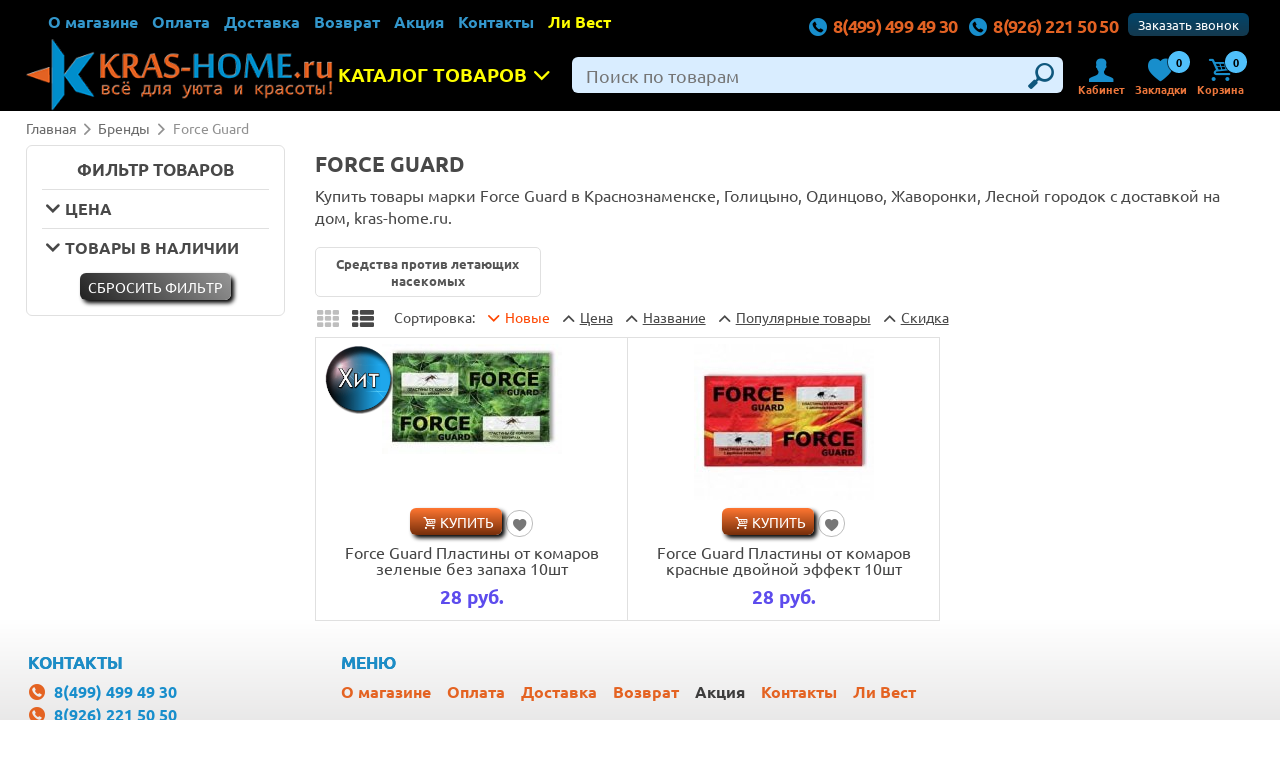

--- FILE ---
content_type: text/html; charset=UTF-8
request_url: https://kras-home.ru/brands/forceguard
body_size: 84618
content:
<!DOCTYPE html><html lang="ru" prefix="og: http://ogp.me/ns#"><head><base href="https://kras-home.ru/"/><meta http-equiv="Content-Type" content="text/html; charset=UTF-8"/><meta name="yandex-verification" content="b29a5746518fd4c3" /><meta name="google-site-verification" content="fValamPJdYCoGbbx9002mooO4kyvs9w9YTQbAEPQ680" /><title>Магазин Force Guard Краснознаменск, Голицыно, Одинцово, Жаворонки, Лесной городок</title><meta name="keywords" content="force guard купить недорого интернет магазин"/><meta name="description" content="Купить товары марки Force Guard в Краснознаменске, Голицыно, Одинцово, Жаворонки, Лесной городок с доставкой на дом. kras-home.ru."/><meta name="robots" content="index,follow"/><meta name="viewport" content="width=device-width, user-scalable=yes, initial-scale=1.0"/><meta name='yandex-verification' content="620e76562cb95cdd" /><meta property="og:title" content="kras-home.ru" /><meta property="og:type" content="website"/><meta property="og:url" content="https://kras-home.ru"/><meta property="og:image" content="https://kras-home.ru/design/new_2/images/logo_social.jpg" /><meta property="og:site_name" content="kras-home.ru"/><meta property="og:description" content="Купить товары марки Force Guard в Краснознаменске, Голицыно, Одинцово, Жаворонки, Лесной городок с доставкой на дом. kras-home.ru."/><link rel="canonical" href="https://kras-home.ru/brands/forceguard"/><link rel="alternate" hreflang="ru" href="https://kras-home.ru/brands/forceguard"/><link rel="apple-touch-icon" sizes="180x180" href="design/new_2/images/favicons/apple-touch-icon.png"><link rel="icon" type="image/png" sizes="32x32" href="design/new_2/images/favicons/favicon-32x32.png"><link rel="icon" type="image/png" sizes="16x16" href="design/new_2/images/favicons/favicon-16x16.png"><link rel="manifest" href="design/new_2/images/favicons/site.webmanifest"><link rel="mask-icon" href="design/new_2/images/favicons/safari-pinned-tab.svg" color="#5bbad5"><meta name="theme-color" content="#ffffff"><script src="https://ajax.googleapis.com/ajax/libs/jquery/2.2.4/jquery.min.js"></script><link href="/design/new_2/css/style.css?v=1.01" rel="stylesheet"/><script>

	
	var fast = {};
	
	
	fast.is_preorder = 1;
	
		

	    	
		
	
            $(document).ready(function(){
            $(document).on('click', '.fast_order', function() {
                $("#fastorder_product").html($(this).data('name'));
                var variant;

                var form_obj=$(this).closest("form.pro_variants");
                if(form_obj.find('input[name=variant]:checked').size()>0) {
                    variant = form_obj.find('input[name=variant]:checked').val();
                }
                if(form_obj.find('select[name=variant]').size()>0) {
                    variant = form_obj.find('select').val();
                }
                $("#fastorder_product_id").val(variant);

                // Получаем кол-во товаров
                var product_amount = form_obj.find('input[name=amount]').val();
                if(product_amount > 0) {
                    $('#fastorder_product_amount').val(product_amount);
                } else {
                    $('#fastorder_product_amount').val(1);
                }
            });
            $('.fast_order').fancybox();
        });
    </script></head><body class="page fullWidth ProductsView"><div><noscript><div class="noscript">У вас отключены Java скрипты, включите их для корректной работы магазина</div></noscript><header><div id="header"><div id="main"><div class="container"><div id="top" class="col-xs-12 col-lg-8 col-xl-8 pages_menu overlay-menu center"><div class="overlay" id="overlay"><nav><ul class="list-inline"><li id="header3"><li3><a data-page="4" href="/about">О магазине</a></li3></li><li id="header3"><li3><a data-page="2" href="/oplata">Оплата</a></li3></li><li id="header3"><li3><a data-page="3" href="/dostavka">Доставка</a></li3></li><li id="header3"><li3><a data-page="16" href="/vozvrat">Возврат</a></li3></li><li id="header3"><li3><a data-page="10" href="/discounted">Акция</a></li3></li><li id="header3"><li3><a data-page="6" href="/contacts">Контакты</a></li3></li><li id="header2"><li1><a data-page="15" href="/catalog/kupit-li-west">Ли Вест</a></li1></li></ul></nav></div></div><div class="telephone col-xs-12 col-md-6 col-lg-4-1 col-xl-6 pull-right p-a-0"><div class="text-plus-icon info"><span class="f-clock name nowrap hidden-lg-down clock-up" data-language="314">пн-пт: с <b>10:00</b> до <b>18:00</b></span><a class="name nowrap" href="tel:8(499)4994930" data-language="249"><i class="ico-head_phone1"></i>8(499) 499 49 30</a><a class="name nowrap" href="tel:8(926)2215050" data-language="49"><i class="ico-head_phone1"></i>8(926) 221 50 50</a></div><a class="pro_callback btn btn-primary" href="#pro_callback" data-language="64">Заказать звонок</a></div></div></div><div id='catMenu'><nav class="container"><ul class="lev1"><li class="col-xs-12 col-sm-6 col-md-3 col-lg-3 col-xl-2 logo hidden-md-down"><a href="/"><img class="img-fluid logo_fix" src="design/new_2/images/logo_ru.png" alt="kras-home.ru"/></a></li><li class="levhover hidden-md-down"><a class="cat_index list_drop">Каталог товаров<i class="f-down-open"></i></a><ul id="id000" class="levhover2 lev2"><li class="item2"><a href="catalog/kupit-by">Бы</a></li><li class="item2 sub"><a class="f-right-open" href="catalog/kupit-bytovaya-himiya">Бытовая химия</a><button class="list_drop btn btn-primary pull-right hidden-lg-up f-down-open" type="button"></button><ul id="id185" class="levhover2 lev3"><li class="item3 sub"><a class="f-right-open" href="catalog/kupit-obuvnaya-kosmetika_3">Обувная косметика</a><button class="list_drop btn btn-primary pull-right hidden-lg-up f-down-open" type="button"></button><ul id="id1576" class="levhover2 lev4"><li class="item4 sub"><a class="f-right-open" href="catalog/kupit-vodoottalkivayuschie-propitki-ochistiteli">Водоотталкивающие пропитки, Очистители</a><button class="list_drop btn btn-primary pull-right hidden-lg-up f-down-open" type="button"></button><ul id="id2105" class="levhover2 lev5"><li class="item5"><a href="catalog/kupit-vodoottalkivayuschie-propitki_2">Водоотталкивающие пропитки</a></li></ul></li><li class="item4 sub"><a class="f-right-open" href="catalog/kupit-gubki-i-kremy-dlya-obuvi">Губки и Кремы для обуви</a><button class="list_drop btn btn-primary pull-right hidden-lg-up f-down-open" type="button"></button><ul id="id2107" class="levhover2 lev5"><li class="item5"><a href="catalog/kupit-gubki-dlya-obuvi_2">Губки для обуви</a></li><li class="item5"><a href="catalog/kupit-kremy-dlya-obuvi_2">Кремы для обуви</a></li></ul></li><li class="item4"><a href="catalog/kupit-dezodoranty-dlya-nog-i-obuvi">Дезодоранты для ног и обуви</a></li><li class="item4"><a href="catalog/kupit-kraska-dlya-kozhi-nubuka-velyura">Краска для кожи, нубука, велюра</a></li><li class="item4"><a href="catalog/kupit-pena-poliroli-vosk-i-td">Пена и полироль для обуви</a></li><li class="item4"><a href="catalog/kupit-poleznye-melochi_5">Полезные мелочи для обуви</a></li><li class="item4 sub"><a class="f-right-open" href="catalog/kupit-rozhki-lopatki-rastyazhiteli-formoderzhateli">Рожки, Лопатки, Растяжители для обуви</a><button class="list_drop btn btn-primary pull-right hidden-lg-up f-down-open" type="button"></button><ul id="id2111" class="levhover2 lev5"><li class="item5"><a href="catalog/kupit-rastyazhiteli-i-formoderzhateli_2">Растяжители и формодержатели для обуви</a></li><li class="item5"><a href="catalog/kupit-rozhki-i-lopatki">Рожки и лопатки для обуви</a></li></ul></li><li class="item4 sub"><a class="f-right-open" href="catalog/kupit-stelki-shnurki-sushki-dlya-obuvi">Стельки, Шнурки, Сушки для обуви</a><button class="list_drop btn btn-primary pull-right hidden-lg-up f-down-open" type="button"></button><ul id="id2114" class="levhover2 lev5"><li class="item5"><a href="catalog/kupit-stelki_3">Стельки для обуви</a></li><li class="item5"><a href="catalog/kupit-sushilki-dlya-obuvi_2">Сушилки для обуви</a></li></ul></li></ul></li><li class="item3 sub"><a class="f-right-open" href="catalog/kupit-osvezhiteli-vozduha">Освежители воздуха</a><button class="list_drop btn btn-primary pull-right hidden-lg-up f-down-open" type="button"></button><ul id="id1291" class="levhover2 lev4"><li class="item4"><a href="catalog/kupit-avtomaticheskie">Автоматические освежители воздуха</a></li><li class="item4"><a href="catalog/kupit-aerozolnye">Аэрозольные освежители воздуха</a></li><li class="item4"><a href="catalog/kupit-poglotiteli-zapahov">Поглотители запахов для холодильника</a></li><li class="item4"><a href="catalog/kupit-sashe_2">Саше</a></li></ul></li><li class="item3 sub"><a class="f-right-open" href="catalog/kupit-dlya-vannoj-komnaty-i-tualeta">Средства для ванной комнаты и туалета</a><button class="list_drop btn btn-primary pull-right hidden-lg-up f-down-open" type="button"></button><ul id="id1611" class="levhover2 lev4"><li class="item4"><a href="catalog/kupit-podveski-i-sredstva-dlya-slivnogo-bachka">Подвески и средства для сливного бачка</a></li><li class="item4"><a href="catalog/kupit-sredstva-dlya-ustraneniya-zasorov">Средства для устранения засоров</a></li><li class="item4"><a href="catalog/kupit-chistyaschie-i-moyuschie-sredstva_4">Чистящие и моющие средства</a></li></ul></li><li class="item3 sub"><a class="f-right-open" href="catalog/kupit-dlya-kuhni-i-komnat">Средства для кухни и комнат</a><button class="list_drop btn btn-primary pull-right hidden-lg-up f-down-open" type="button"></button><ul id="id1614" class="levhover2 lev4"><li class="item4"><a href="catalog/kupit-spetsialnye-sredstva_2">Специальные средства для чистки</a></li><li class="item4"><a href="catalog/kupit-sredstva-dlya-mytya-posudy">Средства для мытья посуды</a></li><li class="item4"><a href="catalog/kupit-dlya-stekol-i-zerkal">Средства для мытья стекол и зеркал</a></li><li class="item4"><a href="catalog/kupit-dlya-posudomoechnyh-mashin_2">Средства для посудомоечных машин</a></li><li class="item4"><a href="catalog/kupit-dlya-kuhni_2">Средства для уборки кухни</a></li><li class="item4"><a href="catalog/kupit-dlya-tehniki-i-mebeli">Средства для ухода за мебелью</a></li><li class="item4"><a href="catalog/kupit-universalnye">Универсальные чистящие средства</a></li><li class="item4"><a href="catalog/kupit-dlya-napolnyh-pokrytij">Химия для напольных покрытий</a></li></ul></li><li class="item3 sub"><a class="f-right-open" href="catalog/kupit-sredstva-dlya-stirki">Средства для стирки</a><button class="list_drop btn btn-primary pull-right hidden-lg-up f-down-open" type="button"></button><ul id="id1621" class="levhover2 lev4"><li class="item4 sub"><a class="f-right-open" href="catalog/kupit-zhidkie_6">Жидкие средства для стирки</a><button class="list_drop btn btn-primary pull-right hidden-lg-up f-down-open" type="button"></button><ul id="id1622" class="levhover2 lev5"><li class="item5"><a href="catalog/kupit-antistatiki-i-krahmal">Антистатики</a></li><li class="item5"><a href="catalog/kupit-dlya-stirki-belya_4">Жидкие средства для стирки</a></li><li class="item5"><a href="catalog/kupit-konditsionery-i-opolaskivateli_5">Кондиционеры для стирки</a></li><li class="item5"><a href="catalog/kupit-pyatnovyvoditeli-i-otbelivateli_5">Пятновыводители и отбеливатели</a></li><li class="item5"><a href="catalog/kupit-sredstva-dlya-glazhki-belya_2">Средства для глажки белья</a></li><li class="item5"><a href="catalog/kupit-dlya-stiralnyh-mashin_2">Средства для стиральных машин и ПММ</a></li></ul></li><li class="item4"><a href="catalog/kupit-mylo-dlya-zastiryvaniya_5">Мыло для застирывания одежды</a></li><li class="item4"><a href="catalog/kupit-poroshki_6">Стиральные порошки</a></li><li class="item4"><a href="catalog/kupit-tabletki-i-kapsuly">Таблетки и капсулы для стирки</a></li></ul></li><li class="item3 sub"><a class="f-right-open" href="catalog/kupit-sredstva-ot-nasekomyh-i-gryzunov">Средства от насекомых и грызунов</a><button class="list_drop btn btn-primary pull-right hidden-lg-up f-down-open" type="button"></button><ul id="id1587" class="levhover2 lev4"><li class="item4"><a href="catalog/kupit-protiv-gryzunov">Средства против грызунов</a></li><li class="item4"><a href="catalog/kupit-protiv-letayuschih">Средства против летающих насекомых</a></li><li class="item4"><a href="catalog/kupit-protiv-polzayuschih">Средства против ползающих насекомых</a></li><li class="item4"><a href="catalog/kupit-fumigatory">Фумигаторы от комаров и моли</a></li></ul></li></ul></li><li class="item2"><a href="catalog/kupit-vse-dla-piknika">Всё для пикника</a></li><li class="item2 sub"><a class="f-right-open" href="catalog/kupit-kosmeticheskie-sredstva-i-gigiena_2">Косметика</a><button class="list_drop btn btn-primary pull-right hidden-lg-up f-down-open" type="button"></button><ul id="id1479" class="levhover2 lev3"><li class="item3 sub"><a class="f-right-open" href="catalog/kupit-gigienicheskaya-produktsiya_5">Гигиеническая продукция</a><button class="list_drop btn btn-primary pull-right hidden-lg-up f-down-open" type="button"></button><ul id="id1480" class="levhover2 lev4"><li class="item4 sub"><a class="f-right-open" href="catalog/kupit-vatnaya-produktsiya_2">Ватная продукция</a><button class="list_drop btn btn-primary pull-right hidden-lg-up f-down-open" type="button"></button><ul id="id1481" class="levhover2 lev5"><li class="item5"><a href="catalog/kupit-vatnye-diski_2">Ватные диски</a></li><li class="item5"><a href="catalog/kupit-vatnye-palochki_3">Ватные палочки</a></li></ul></li><li class="item4"><a href="catalog/kupit-salfetki-i-platochki">Гигиенические салфетки и платочки</a></li><li class="item4 sub"><a class="f-right-open" href="catalog/kupit-dlya-polosti-rta">Средства для полости рта</a><button class="list_drop btn btn-primary pull-right hidden-lg-up f-down-open" type="button"></button><ul id="id1486" class="levhover2 lev5"><li class="item5"><a href="catalog/kupit-zubnaya-pasta_3">Зубная паста</a></li><li class="item5"><a href="catalog/kupit-zubnye-schetki-niti-ershiki">Зубные щетки, нити, ершики</a></li><li class="item5"><a href="catalog/kupit-zubochistki">Зубочистки</a></li><li class="item5"><a href="catalog/kupit-opolaskivateli_4">Ополаскиватели для полости рта</a></li><li class="item5"><a href="catalog/kupit-futlyary-dlya-zubnyh-schetok_2">Футляры для зубных щеток</a></li></ul></li><li class="item4 sub"><a class="f-right-open" href="catalog/kupit-zhenskaya-gigiena">Средства женской гигиены</a><button class="list_drop btn btn-primary pull-right hidden-lg-up f-down-open" type="button"></button><ul id="id1491" class="levhover2 lev5"><li class="item5"><a href="catalog/kupit-prokladki-i-salfetki">Прокладки и салфетки</a></li><li class="item5"><a href="catalog/kupit-tampony_2">Тампоны гигиенические</a></li></ul></li><li class="item4"><a href="catalog/kupit-tualetnaya-bumaga-i-bumazhnye-polotentsa">Туалетная бумага и бумажные полотенца</a></li></ul></li><li class="item3 sub"><a class="f-right-open" href="catalog/kupit-podarki-i-nabory_2">Косметические наборы</a><button class="list_drop btn btn-primary pull-right hidden-lg-up f-down-open" type="button"></button><ul id="id1563" class="levhover2 lev4"><li class="item4"><a href="catalog/kupit-dlya-detej_5">Косметические наборы детские</a></li><li class="item4"><a href="catalog/kupit-dlya-zhenschin_15">Косметические наборы женские</a></li></ul></li><li class="item3 sub"><a class="f-right-open" href="catalog/kupit-mylo_4">Мыло косметическое</a><button class="list_drop btn btn-primary pull-right hidden-lg-up f-down-open" type="button"></button><ul id="id1505" class="levhover2 lev4"><li class="item4"><a href="catalog/kupit-zhidkoe-mylo">Жидкое мыло для рук и тела</a></li><li class="item4"><a href="catalog/kupit-kuskovoe-kosmeticheskoe_4">Туалетное мыло кусковое</a></li></ul></li><li class="item3 sub"><a class="f-right-open" href="catalog/kupit-sredstva-dlya-volos">Средства для волос</a><button class="list_drop btn btn-primary pull-right hidden-lg-up f-down-open" type="button"></button><ul id="id1508" class="levhover2 lev4"><li class="item4"><a href="catalog/kupit-kraska-dlya-volos">Краска для волос</a></li><li class="item4"><a href="catalog/kupit-laki-mussy-geli-sprei">Лаки и муссы для волос</a></li><li class="item4"><a href="catalog/kupit-maski-dlya-volos_2">Маски для волос</a></li><li class="item4"><a href="catalog/kupit-losony-toniki-maslo-i-prochee">Масло для волос</a></li><li class="item4"><a href="catalog/kupit-syvorotki-i-essentsii">Сыворотки и эссенции для волос</a></li><li class="item4 sub"><a class="f-right-open" href="catalog/kupit-shampuni-i-balzamy">Шампуни и Бальзамы для волос</a><button class="list_drop btn btn-primary pull-right hidden-lg-up f-down-open" type="button"></button><ul id="id1514" class="levhover2 lev5"><li class="item5"><a href="catalog/kupit-balzamy-i-konditsionery">Бальзамы и кондиционеры для волос</a></li><li class="item5"><a href="catalog/kupit-dlya-detej_2">Шампуни детские</a></li><li class="item5"><a href="catalog/kupit-dlya-zhenschin_17">Шампуни женские</a></li><li class="item5"><a href="catalog/kupit-dlya-muzhchin_17">Шампуни мужские</a></li></ul></li></ul></li><li class="item3 sub"><a class="f-right-open" href="catalog/kupit-zaschita-ot-solntsa_2">Средства для защиты от солнца</a><button class="list_drop btn btn-primary pull-right hidden-lg-up f-down-open" type="button"></button><ul id="id1499" class="levhover2 lev4"><li class="item4"><a href="catalog/kupit-sredstva-dlya-i-ot-zagara">Средства для и от загара</a></li></ul></li><li class="item3 sub"><a class="f-right-open" href="catalog/kupit-dlya-britya-i-depilyatsii_2">Средства для и после бритья</a><button class="list_drop btn btn-primary pull-right hidden-lg-up f-down-open" type="button"></button><ul id="id1463" class="levhover2 lev4"><li class="item4 sub"><a class="f-right-open" href="catalog/kupit-britvy-kassety-i-smennye-lezviya_2">Бритвы и кассеты</a><button class="list_drop btn btn-primary pull-right hidden-lg-up f-down-open" type="button"></button><ul id="id1464" class="levhover2 lev5"><li class="item5 sub"><a class="f-right-open" href="catalog/kupit-mnogorazovye-britvy-i-stanki">Многоразовые станки</a><button class="list_drop btn btn-primary pull-right hidden-lg-up f-down-open" type="button"></button><ul id="id1468" class="levhover2 lev6"><li class="item6"><a href="catalog/kupit-dlya-zhenschin_6">Многоразовые станки женские</a></li><li class="item6"><a href="catalog/kupit-dlya-muzhchin_6">Многоразовые станки мужские</a></li></ul></li><li class="item5 sub"><a class="f-right-open" href="catalog/kupit-odnorazovye-britvy-i-stanki">Одноразовые станки</a><button class="list_drop btn btn-primary pull-right hidden-lg-up f-down-open" type="button"></button><ul id="id1471" class="levhover2 lev6"><li class="item6"><a href="catalog/kupit-dlya-zhenschin_7">Одноразовые женские станки</a></li><li class="item6"><a href="catalog/kupit-dlya-muzhchin_7">Одноразовые мужские станки</a></li></ul></li><li class="item5 sub"><a class="f-right-open" href="catalog/kupit-kassety-i-smennye-lezviya_2">Сменные кассеты и запаски</a><button class="list_drop btn btn-primary pull-right hidden-lg-up f-down-open" type="button"></button><ul id="id1465" class="levhover2 lev6"><li class="item6"><a href="catalog/kupit-dlya-zhenschin_5">Сменные кассеты женские</a></li><li class="item6"><a href="catalog/kupit-dlya-muzhchin_5">Сменные кассеты мужские</a></li></ul></li></ul></li><li class="item4 sub"><a class="f-right-open" href="catalog/kupit-sredstva-dlya-britya_2">Средства для бритья</a><button class="list_drop btn btn-primary pull-right hidden-lg-up f-down-open" type="button"></button><ul id="id1474" class="levhover2 lev5"><li class="item5"><a href="catalog/kupit-dlya-zhenschin_8">Женские средства для бритья</a></li><li class="item5"><a href="catalog/kupit-dlya-muzhchin_8">Мужские средства для бритья</a></li></ul></li><li class="item4 sub"><a class="f-right-open" href="catalog/kupit-sredstva-posle-britya">Средства после бритья</a><button class="list_drop btn btn-primary pull-right hidden-lg-up f-down-open" type="button"></button><ul id="id1477" class="levhover2 lev5"><li class="item5"><a href="catalog/kupit-dlya-muzhchin_9">Мужские средства после бритья</a></li></ul></li></ul></li><li class="item3 sub"><a class="f-right-open" href="catalog/kupit-sredstva-dlya-litsa">Средства для лица</a><button class="list_drop btn btn-primary pull-right hidden-lg-up f-down-open" type="button"></button><ul id="id1517" class="levhover2 lev4"><li class="item4"><a href="catalog/kupit-geli-dlya-litsa">Гели для лица</a></li><li class="item4"><a href="catalog/kupit-karandashi-dlya-glaz-i-gub">Карандаши для глаз и губ</a></li><li class="item4"><a href="catalog/kupit-kremy-dlya-litsa-i-vokrug-glaz">Кремы для лица и вокруг глаз</a></li><li class="item4"><a href="catalog/kupit-losony-toniki-penki-i-td">Лосьоны и тоники для лица</a></li><li class="item4"><a href="catalog/kupit-maski-dlya-litsa_2">Маски для лица</a></li><li class="item4"><a href="catalog/kupit-pomada-i-balzamy-dlya-gub">Помада и бальзамы для губ</a></li><li class="item4"><a href="catalog/kupit-skraby-i-pilingi-dlya-litsa">Скрабы и пилинги для лица</a></li><li class="item4"><a href="catalog/kupit-tonalnye-kremy-pudry-rumyana">Тональные кремы, Пудры, Румяна для лица</a></li><li class="item4"><a href="catalog/kupit-tushi-podvodki-karandashi">Туши и Подводки для глаз</a></li></ul></li><li class="item3"><a href="catalog/kupit-sredstva-dlya-nog">Средства для ног</a></li><li class="item3"><a href="catalog/kupit-sredstva-dlya-ruk">Средства для рук</a></li><li class="item3 sub"><a class="f-right-open" href="catalog/kupit-sredstva-dlya-tela">Средства для тела</a><button class="list_drop btn btn-primary pull-right hidden-lg-up f-down-open" type="button"></button><ul id="id1532" class="levhover2 lev4"><li class="item4 sub"><a class="f-right-open" href="catalog/kupit-geli-dlya-dusha">Гели для душа</a><button class="list_drop btn btn-primary pull-right hidden-lg-up f-down-open" type="button"></button><ul id="id1535" class="levhover2 lev5"><li class="item5"><a href="catalog/kupit-dlya-detej_6">Гели для душа детские</a></li><li class="item5"><a href="catalog/kupit-dlya-zhenschin_16">Гели для душа женские</a></li><li class="item5"><a href="catalog/kupit-dlya-muzhchin_16">Гели для душа мужские</a></li></ul></li><li class="item4 sub"><a class="f-right-open" href="catalog/kupit-dezodoranty">Дезодоранты</a><button class="list_drop btn btn-primary pull-right hidden-lg-up f-down-open" type="button"></button><ul id="id1536" class="levhover2 lev5"><li class="item5"><a href="catalog/kupit-vkladyshi">Дезодоранты вкладыши</a></li><li class="item5"><a href="catalog/kupit-dlya-zhenschin_9">Дезодоранты гелевые женские</a></li><li class="item5"><a href="catalog/kupit-dlya-muzhchin_10">Дезодоранты гелевые мужские</a></li><li class="item5"><a href="catalog/kupit-dlya-zhenschin_11">Дезодоранты спреи женские</a></li><li class="item5"><a href="catalog/kupit-dlya-muzhchin_11">Дезодоранты спреи мужские</a></li><li class="item5"><a href="catalog/kupit-dlya-zhenschin_12">Дезодоранты стики женские</a></li><li class="item5"><a href="catalog/kupit-dlya-muzhchin_12">Дезодоранты стики мужские</a></li><li class="item5"><a href="catalog/kupit-dlya-zhenschin_13">Дезодоранты шариковые женские</a></li><li class="item5"><a href="catalog/kupit-dlya-muzhchin_13">Дезодоранты шариковые мужские</a></li></ul></li><li class="item4 sub"><a class="f-right-open" href="catalog/kupit-kremy-losony-geli-maski">Кремы, лосьоны, гели, маски</a><button class="list_drop btn btn-primary pull-right hidden-lg-up f-down-open" type="button"></button><ul id="id1551" class="levhover2 lev5"><li class="item5"><a href="catalog/kupit-kremy-dlya-tela">Кремы для тела</a></li><li class="item5"><a href="catalog/kupit-losony-i-molochko">Лосьоны и молочко для тела</a></li><li class="item5"><a href="catalog/kupit-masla-geli-i-prochee">Масла и гели для тела</a></li></ul></li><li class="item4"><a href="catalog/kupit-mochalki-i-gubki_2">Мочалки для тела</a></li><li class="item4"><a href="catalog/kupit-skraby-i-pilingi-dlya-tela">Скрабы и пилинги для тела</a></li><li class="item4"><a href="catalog/kupit-sol-pena-molochko-dlya-vannoj">Соль, пена, молочко для ванной</a></li><li class="item4 sub"><a class="f-right-open" href="catalog/kupit-tualetnaya-voda">Туалетная вода</a><button class="list_drop btn btn-primary pull-right hidden-lg-up f-down-open" type="button"></button><ul id="id1559" class="levhover2 lev5"><li class="item5"><a href="catalog/kupit-dlya-zhenschin_14">Туалетная вода женская</a></li></ul></li></ul></li></ul></li><li class="item2 sub"><a class="f-right-open" href="catalog/kupit-manikyur-rascheski-bigudi-laki">Маникюр, Косметички, Лаки для ногтей</a><button class="list_drop btn btn-primary pull-right hidden-lg-up f-down-open" type="button"></button><ul id="id2168" class="levhover2 lev3"><li class="item3 sub"><a class="f-right-open" href="catalog/kupit-zerkala_2">Зеркала</a><button class="list_drop btn btn-primary pull-right hidden-lg-up f-down-open" type="button"></button><ul id="id2191" class="levhover2 lev4"><li class="item4"><a href="catalog/kupit-kompaktnye-zerkala_2">Компактные зеркала</a></li><li class="item4"><a href="catalog/kupit-nastolnye-zerkala_2">Настольные зеркала</a></li></ul></li><li class="item3 sub"><a class="f-right-open" href="catalog/kupit-parikmaherskie-prinadlezhnosti_3">Парикмахерские принадлежности</a><button class="list_drop btn btn-primary pull-right hidden-lg-up f-down-open" type="button"></button><ul id="id2169" class="levhover2 lev4"><li class="item4 sub"><a class="f-right-open" href="catalog/kupit-nozhnitsy-parikmaherskie_2">Ножницы парикмахерские</a><button class="list_drop btn btn-primary pull-right hidden-lg-up f-down-open" type="button"></button><ul id="id2274" class="levhover2 lev5"><li class="item5"><a href="catalog/kupit-dlya-strizhki_2">Ножницы для стрижки</a></li></ul></li><li class="item4"><a href="catalog/kupit-shapochki-dlya-volos_2">Шапочки для волос</a></li></ul></li><li class="item3 sub"><a class="f-right-open" href="catalog/kupit-sredstva-dlya-manikyura-i-pedikyura">Средства для маникюра и педикюра</a><button class="list_drop btn btn-primary pull-right hidden-lg-up f-down-open" type="button"></button><ul id="id2173" class="levhover2 lev4"><li class="item4 sub"><a class="f-right-open" href="catalog/kupit-kusachki_2">Кусачки для ногтей</a><button class="list_drop btn btn-primary pull-right hidden-lg-up f-down-open" type="button"></button><ul id="id2212" class="levhover2 lev5"><li class="item5"><a href="catalog/kupit-klippery_2">Клипперы</a></li><li class="item5"><a href="catalog/kupit-kusachki-pedikyurnye_2">Кусачки педикюрные</a></li></ul></li><li class="item4 sub"><a class="f-right-open" href="catalog/kupit-manikyurnye-nabory_2">Маникюрные наборы</a><button class="list_drop btn btn-primary pull-right hidden-lg-up f-down-open" type="button"></button><ul id="id2246" class="levhover2 lev5"><li class="item5"><a href="catalog/kupit-nabory-v-dorozhnyh-chehlah">Наборы в дорожных чехлах</a></li></ul></li><li class="item4 sub"><a class="f-right-open" href="catalog/kupit-nozhnitsy_2">Ножницы для ногтей</a><button class="list_drop btn btn-primary pull-right hidden-lg-up f-down-open" type="button"></button><ul id="id2218" class="levhover2 lev5"><li class="item5"><a href="catalog/kupit-nozhnitsy-dlya-kutikuly_2">Ножницы для кутикулы</a></li><li class="item5"><a href="catalog/kupit-nozhnitsy-nogtevye_2">Ножницы ногтевые</a></li></ul></li><li class="item4 sub"><a class="f-right-open" href="catalog/kupit-palochki-manikyurnye_2">Палочки маникюрные</a><button class="list_drop btn btn-primary pull-right hidden-lg-up f-down-open" type="button"></button><ul id="id2224" class="levhover2 lev5"><li class="item5"><a href="catalog/kupit-derevyannye">Деревянные палочки для маникюра</a></li><li class="item5"><a href="catalog/kupit-trimmery-dlya-kutikuly_2">Триммеры для кутикулы</a></li><li class="item5"><a href="catalog/kupit-shabery-metallicheskie_2">Шаберы для ногтей металлические</a></li></ul></li><li class="item4 sub"><a class="f-right-open" href="catalog/kupit-pedikyurnye-terki_2">Педикюрные терки для ног</a><button class="list_drop btn btn-primary pull-right hidden-lg-up f-down-open" type="button"></button><ul id="id2229" class="levhover2 lev5"><li class="item5"><a href="catalog/kupit-lazernye-terki_2">Лазерные терки для педикюра</a></li><li class="item5"><a href="catalog/kupit-metallicheskie">Металлические терки для педикюра</a></li><li class="item5"><a href="catalog/kupit-nazhdachnye">Наждачные терки для педикюра</a></li><li class="item5"><a href="catalog/kupit-pemzy_2">Пемза для ног</a></li><li class="item5"><a href="catalog/kupit-ekstraktory-i-separatory">Экстракторы для ног</a></li></ul></li><li class="item4 sub"><a class="f-right-open" href="catalog/kupit-pilochki-dlya-nogtej">Пилочки для ногтей</a><button class="list_drop btn btn-primary pull-right hidden-lg-up f-down-open" type="button"></button><ul id="id2237" class="levhover2 lev5"><li class="item5"><a href="catalog/kupit-baffy-i-bruski_2">Баффы и Бруски для ногтей</a></li><li class="item5 sub"><a class="f-right-open" href="catalog/kupit-pilochki-metallicheskie">Пилочки для ногтей металлические</a><button class="list_drop btn btn-primary pull-right hidden-lg-up f-down-open" type="button"></button><ul id="id2240" class="levhover2 lev6"><li class="item6"><a href="catalog/kupit-almaznaya-kroshka_2">Пилочки из алмазной крошки</a></li></ul></li><li class="item5"><a href="catalog/kupit-pilochki-nazhdachnye">Пилочки для ногтей наждачные</a></li><li class="item5"><a href="catalog/kupit-pilochki-steklyannye">Пилочки для ногтей стеклянные</a></li><li class="item5"><a href="catalog/kupit-elektricheskie_4">Пилочки для ногтей электрические</a></li><li class="item5"><a href="catalog/kupit-polirovschiki-dlya-nogtej_2">Полировщики для ногтей</a></li></ul></li><li class="item4 sub"><a class="f-right-open" href="catalog/kupit-dekorativnyj-manikyur_2">Средства для декоративного маникюра</a><button class="list_drop btn btn-primary pull-right hidden-lg-up f-down-open" type="button"></button><ul id="id2174" class="levhover2 lev5"><li class="item5"><a href="catalog/kupit-dekorativnyj-dizajn_2">Декоративный дизайн</a></li><li class="item5 sub"><a class="f-right-open" href="catalog/kupit-laki-dlya-nogtej_3">Лаки для ногтей</a><button class="list_drop btn btn-primary pull-right hidden-lg-up f-down-open" type="button"></button><ul id="id2180" class="levhover2 lev6"><li class="item6"><a href="catalog/kupit-raznye_3">Лаки для ногтей разные</a></li></ul></li><li class="item5 sub"><a class="f-right-open" href="catalog/kupit-sredstva-po-uhodu-za-nogtyami_2">Средства по уходу за ногтями</a><button class="list_drop btn btn-primary pull-right hidden-lg-up f-down-open" type="button"></button><ul id="id2280" class="levhover2 lev6"><li class="item6"><a href="catalog/kupit-zhidkosti-dlya-snyatiya-laka">Жидкости для снятия лака</a></li><li class="item6"><a href="catalog/kupit-sredstva-dlya-kutikuly_2">Средства для кутикулы</a></li><li class="item6"><a href="catalog/kupit-sredstva-dlya-nogtej_2">Средства для ногтей</a></li></ul></li></ul></li></ul></li><li class="item3 sub"><a class="f-right-open" href="catalog/kupit-naraschivanie-nogtej-i-resnits">Средства наращивания ногтей и ресниц</a><button class="list_drop btn btn-primary pull-right hidden-lg-up f-down-open" type="button"></button><ul id="id2254" class="levhover2 lev4"><li class="item4 sub"><a class="f-right-open" href="catalog/kupit-naraschivanie-nogtej_2">Средства для наращивания ногтей</a><button class="list_drop btn btn-primary pull-right hidden-lg-up f-down-open" type="button"></button><ul id="id2255" class="levhover2 lev5"><li class="item5"><a href="catalog/kupit-aksessuary-dlya-naraschivaniya">Аксессуары для наращивания ногтей</a></li></ul></li><li class="item4 sub"><a class="f-right-open" href="catalog/kupit-naraschivanie-resnits_2">Средства для наращивания ресниц</a><button class="list_drop btn btn-primary pull-right hidden-lg-up f-down-open" type="button"></button><ul id="id2266" class="levhover2 lev5"><li class="item5"><a href="catalog/kupit-klej-dlya-resnits_2">Клей для ресниц</a></li><li class="item5"><a href="catalog/kupit-resnitsy-dlya-naraschivaniya_2">Ресницы для наращивания</a></li></ul></li></ul></li><li class="item3 sub"><a class="f-right-open" href="catalog/kupit-uhod-za-litsom_2">Средства по уходу за лицом</a><button class="list_drop btn btn-primary pull-right hidden-lg-up f-down-open" type="button"></button><ul id="id2304" class="levhover2 lev4"><li class="item4"><a href="catalog/kupit-applikatory">Аппликаторы для лица</a></li><li class="item4"><a href="catalog/kupit-zazhimy-dlya-resnits_2">Зажимы для ресниц</a></li><li class="item4"><a href="catalog/kupit-pintsety-dlya-brovej_2">Пинцеты для бровей</a></li><li class="item4"><a href="catalog/kupit-sponzhi-i-podushechki-dlya-pudry_2">Спонжи и подушечки для пудры</a></li><li class="item4"><a href="catalog/kupit-tochilki-dlya-karandashej">Точилки для карандашей</a></li></ul></li></ul></li><li class="item2 sub"><a class="f-right-open" href="catalog/kupit-posuda_2">Посуда</a><button class="list_drop btn btn-primary pull-right hidden-lg-up f-down-open" type="button"></button><ul id="id1747" class="levhover2 lev3"><li class="item3 sub"><a class="f-right-open" href="catalog/kupit-kuhonnye-aksessuary_3">Кухонные аксессуары</a><button class="list_drop btn btn-primary pull-right hidden-lg-up f-down-open" type="button"></button><ul id="id1855" class="levhover2 lev4"><li class="item4"><a href="catalog/kupit-kistochki_4">Кисточки</a></li><li class="item4"><a href="catalog/kupit-poleznye-melochi_6">Полезные мелочи для кухни</a></li><li class="item4"><a href="catalog/kupit-sita-durshlagi">Сита, Дуршлаги</a></li><li class="item4 sub"><a class="f-right-open" href="catalog/kupit-sushilki-lotki">Сушилки, Лотки</a><button class="list_drop btn btn-primary pull-right hidden-lg-up f-down-open" type="button"></button><ul id="id1862" class="levhover2 lev5"><li class="item5"><a href="catalog/kupit-sushilki">Сушилки для посуды</a></li></ul></li><li class="item4"><a href="catalog/kupit-terki-i-izmelchiteli">Терки</a></li></ul></li><li class="item3 sub"><a class="f-right-open" href="catalog/kupit-posuda-dlya-zapekaniya-v-duhovke-i-svch">Посуда для запекания в духовке и СВЧ</a><button class="list_drop btn btn-primary pull-right hidden-lg-up f-down-open" type="button"></button><ul id="id1830" class="levhover2 lev4"><li class="item4 sub"><a class="f-right-open" href="catalog/kupit-gorshochki-kokotnitsy-kontejnery">Горшочки и Кокотницы</a><button class="list_drop btn btn-primary pull-right hidden-lg-up f-down-open" type="button"></button><ul id="id1866" class="levhover2 lev5"><li class="item5"><a href="catalog/kupit-gorshochki">Горшки для запекания</a></li><li class="item5"><a href="catalog/kupit-kokotnitsy">Кокотницы</a></li></ul></li><li class="item4 sub"><a class="f-right-open" href="catalog/kupit-keksovnitsy-i-tortovnitsy">Кексовницы и Тортовницы</a><button class="list_drop btn btn-primary pull-right hidden-lg-up f-down-open" type="button"></button><ul id="id1878" class="levhover2 lev5"><li class="item5"><a href="catalog/kupit-keksovnitsy">Кексовницы</a></li><li class="item5"><a href="catalog/kupit-tortovnitsy">Тортовницы</a></li></ul></li><li class="item4 sub"><a class="f-right-open" href="catalog/kupit-protivni-i-formy-dlya-vypechki">Противни, Фондю, Формы для выпечки</a><button class="list_drop btn btn-primary pull-right hidden-lg-up f-down-open" type="button"></button><ul id="id2088" class="levhover2 lev5"><li class="item5"><a href="catalog/kupit-formy-dlya-vypechki-zapekaniya">Формы для выпечки, запекания</a></li></ul></li><li class="item4"><a href="catalog/kupit-utyatnitsy-i-gusyatnitsy">Утятницы и Гусятницы</a></li></ul></li><li class="item3 sub"><a class="f-right-open" href="catalog/kupit-posuda-dlya-prigotovleniya">Посуда для приготовления</a><button class="list_drop btn btn-primary pull-right hidden-lg-up f-down-open" type="button"></button><ul id="id1871" class="levhover2 lev4"><li class="item4 sub"><a class="f-right-open" href="catalog/kupit-kastryuli-i-nabory_2">Кастрюли</a><button class="list_drop btn btn-primary pull-right hidden-lg-up f-down-open" type="button"></button><ul id="id1872" class="levhover2 lev5"><li class="item5"><a href="catalog/kupit-zharovni">Жаровни</a></li><li class="item5"><a href="catalog/kupit-kazany_2">Казаны</a></li><li class="item5"><a href="catalog/kupit-alyuminij_2">Кастрюли алюминиевые</a></li><li class="item5"><a href="catalog/kupit-emalirovannaya-stal">Кастрюли эмалированные</a></li></ul></li><li class="item4 sub"><a class="f-right-open" href="catalog/kupit-kovshi-i-miski_2">Ковши и Миски</a><button class="list_drop btn btn-primary pull-right hidden-lg-up f-down-open" type="button"></button><ul id="id1876" class="levhover2 lev5"><li class="item5"><a href="catalog/kupit-kovshi_3">Ковши</a></li><li class="item5"><a href="catalog/kupit-miski-i-tazy">Миски и Тазы</a></li></ul></li><li class="item4"><a href="catalog/kupit-kryshki_3">Крышки для посуды</a></li><li class="item4"><a href="catalog/kupit-skovorody-kazany-zharovni">Сковороды</a></li><li class="item4 sub"><a class="f-right-open" href="catalog/kupit-chaj-kofe-napitki">Чай, Кофе, Напитки</a><button class="list_drop btn btn-primary pull-right hidden-lg-up f-down-open" type="button"></button><ul id="id1924" class="levhover2 lev5"><li class="item5"><a href="catalog/kupit-french-pressy_2">Френч-прессы</a></li><li class="item5 sub"><a class="f-right-open" href="catalog/kupit-chajniki_2">Чайники</a><button class="list_drop btn btn-primary pull-right hidden-lg-up f-down-open" type="button"></button><ul id="id1932" class="levhover2 lev6"><li class="item6"><a href="catalog/kupit-chajniki-zavarochnye_2">Чайники заварочные</a></li><li class="item6"><a href="catalog/kupit-chajniki-na-plitu">Чайники на плиту</a></li></ul></li></ul></li></ul></li><li class="item3 sub"><a class="f-right-open" href="catalog/kupit-posuda-dlya-servirovki">Посуда для сервировки</a><button class="list_drop btn btn-primary pull-right hidden-lg-up f-down-open" type="button"></button><ul id="id1858" class="levhover2 lev4"><li class="item4 sub"><a class="f-right-open" href="catalog/kupit-vazy-i-pepelnitsy">Вазы и Пепельницы</a><button class="list_drop btn btn-primary pull-right hidden-lg-up f-down-open" type="button"></button><ul id="id1945" class="levhover2 lev5"><li class="item5"><a href="catalog/kupit-vazy-dlya-tsvetov">Вазы для цветов</a></li></ul></li><li class="item4 sub"><a class="f-right-open" href="catalog/kupit-dlya-napitkov">Посуда для напитков</a><button class="list_drop btn btn-primary pull-right hidden-lg-up f-down-open" type="button"></button><ul id="id1937" class="levhover2 lev5"><li class="item5 sub"><a class="f-right-open" href="catalog/kupit-bokaly-ryumki-stopki">Бокалы, Рюмки, Стопки</a><button class="list_drop btn btn-primary pull-right hidden-lg-up f-down-open" type="button"></button><ul id="id1949" class="levhover2 lev6"><li class="item6"><a href="catalog/kupit-bokaly-i-fuzhery">Бокалы и Фужеры</a></li></ul></li><li class="item5 sub"><a class="f-right-open" href="catalog/kupit-kruzhki-chashki-stakany">Кружки, Чашки, Стаканы</a><button class="list_drop btn btn-primary pull-right hidden-lg-up f-down-open" type="button"></button><ul id="id1938" class="levhover2 lev6"><li class="item6"><a href="catalog/kupit-kruzhki">Кружки</a></li><li class="item6"><a href="catalog/kupit-stakany">Стаканы</a></li></ul></li><li class="item5 sub"><a class="f-right-open" href="catalog/kupit-kuvshiny-i-grafiny">Кувшины и Графины</a><button class="list_drop btn btn-primary pull-right hidden-lg-up f-down-open" type="button"></button><ul id="id1954" class="levhover2 lev6"><li class="item6"><a href="catalog/kupit-kuvshiny">Кувшины</a></li></ul></li></ul></li><li class="item4 sub"><a class="f-right-open" href="catalog/kupit-stolovye-pribory_3">Столовые приборы</a><button class="list_drop btn btn-primary pull-right hidden-lg-up f-down-open" type="button"></button><ul id="id1859" class="levhover2 lev5"><li class="item5 sub"><a class="f-right-open" href="catalog/kupit-venchiki-kartofelemyalki-tolkushki-skalki">Венчики, Картофелемялки, Толкушки, Скалки</a><button class="list_drop btn btn-primary pull-right hidden-lg-up f-down-open" type="button"></button><ul id="id1964" class="levhover2 lev6"><li class="item6"><a href="catalog/kupit-kartofelemyalki">Картофелемялки</a></li></ul></li><li class="item5 sub"><a class="f-right-open" href="catalog/kupit-vilki-lozhki-nozhi">Вилки, Ложки, Ножи</a><button class="list_drop btn btn-primary pull-right hidden-lg-up f-down-open" type="button"></button><ul id="id1884" class="levhover2 lev6"><li class="item6 sub"><a class="f-right-open" href="catalog/kupit-vilki">Вилки</a><button class="list_drop btn btn-primary pull-right hidden-lg-up f-down-open" type="button"></button><ul id="id1969" class="levhover2 lev7"><li class="item7"><a href="catalog/kupit-vilki-stolovye">Вилки столовые</a></li></ul></li><li class="item6 sub"><a class="f-right-open" href="catalog/kupit-lozhki">Ложки</a><button class="list_drop btn btn-primary pull-right hidden-lg-up f-down-open" type="button"></button><ul id="id1972" class="levhover2 lev7"><li class="item7"><a href="catalog/kupit-lozhki-povarskie_2">Ложки поварские</a></li><li class="item7"><a href="catalog/kupit-lozhki-stolovye">Ложки столовые</a></li><li class="item7"><a href="catalog/kupit-lozhki-chajnye">Ложки чайные</a></li></ul></li><li class="item6"><a href="catalog/kupit-nabory_2">Наборы столовых приборов</a></li><li class="item6 sub"><a class="f-right-open" href="catalog/kupit-nozhi_4">Ножи</a><button class="list_drop btn btn-primary pull-right hidden-lg-up f-down-open" type="button"></button><ul id="id1899" class="levhover2 lev7"><li class="item7"><a href="catalog/kupit-dlya-ovoschej-syra-pitstsy">Ножи для овощей, сыра, пиццы</a></li><li class="item7"><a href="catalog/kupit-kuhonnye-razdelochnye-dlya-myasa">Ножи кухонные, разделочные, для мяса</a></li></ul></li></ul></li><li class="item5 sub"><a class="f-right-open" href="catalog/kupit-lopatki-molotki-polovniki-schiptsy">Лопатки, Молотки, Половники, Щипцы</a><button class="list_drop btn btn-primary pull-right hidden-lg-up f-down-open" type="button"></button><ul id="id1860" class="levhover2 lev6"><li class="item6"><a href="catalog/kupit-nabory_3">Наборы столовых лопаток</a></li><li class="item6"><a href="catalog/kupit-polovniki_2">Половники</a></li><li class="item6"><a href="catalog/kupit-lopatki_2">Столовые лопатки</a></li><li class="item6"><a href="catalog/kupit-schiptsy_2">Щипцы кухонные</a></li></ul></li><li class="item5 sub"><a class="f-right-open" href="catalog/kupit-pressy-dlya-chesnoka-otkryvashki-shtopory">Прессы для чеснока, Открывашки, Штопоры</a><button class="list_drop btn btn-primary pull-right hidden-lg-up f-down-open" type="button"></button><ul id="id1983" class="levhover2 lev6"><li class="item6"><a href="catalog/kupit-otkryvashki">Открывашки для консервов</a></li></ul></li></ul></li><li class="item4 sub"><a class="f-right-open" href="catalog/kupit-tarelki-blyuda-salatniki">Тарелки, Блюда, Салатники</a><button class="list_drop btn btn-primary pull-right hidden-lg-up f-down-open" type="button"></button><ul id="id1987" class="levhover2 lev5"><li class="item5 sub"><a class="f-right-open" href="catalog/kupit-blyuda-i-blyudtsa">Блюда и Блюдца</a><button class="list_drop btn btn-primary pull-right hidden-lg-up f-down-open" type="button"></button><ul id="id1988" class="levhover2 lev6"><li class="item6"><a href="catalog/kupit-blyuda">Блюда</a></li></ul></li><li class="item5"><a href="catalog/kupit-bulonnitsy-supnitsy-pialy">Бульонницы, Супницы, Пиалы</a></li><li class="item5"><a href="catalog/kupit-kremanki-i-konfetnitsy">Креманки и Конфетницы</a></li><li class="item5"><a href="catalog/kupit-salatniki_2">Салатники</a></li><li class="item5"><a href="catalog/kupit-tarelki">Тарелки</a></li></ul></li><li class="item4"><a href="catalog/kupit-servizy">Чайные сервизы</a></li></ul></li><li class="item3 sub"><a class="f-right-open" href="catalog/kupit-posuda-dlya-hraneniya">Посуда для хранения</a><button class="list_drop btn btn-primary pull-right hidden-lg-up f-down-open" type="button"></button><ul id="id1748" class="levhover2 lev4"><li class="item4 sub"><a class="f-right-open" href="catalog/kupit-banki-kryshki-mkosti">Банки, Крышки, Емкости</a><button class="list_drop btn btn-primary pull-right hidden-lg-up f-down-open" type="button"></button><ul id="id2348" class="levhover2 lev5"><li class="item5"><a href="catalog/kupit-banki_2">Банки для хранения</a></li><li class="item5"><a href="catalog/kupit-mkosti">Емкости для хранения</a></li></ul></li><li class="item4 sub"><a class="f-right-open" href="catalog/kupit-vedra-baki-bidony-tazy_2">Ведра, Баки, Бидоны, Тазы</a><button class="list_drop btn btn-primary pull-right hidden-lg-up f-down-open" type="button"></button><ul id="id1749" class="levhover2 lev5"><li class="item5"><a href="catalog/kupit-vedra_2">Ведра для воды</a></li><li class="item5"><a href="catalog/kupit-tazy_2">Тазы для воды</a></li></ul></li><li class="item4"><a href="catalog/kupit-plastikovye-kontejnery">Пластиковые контейнеры</a></li><li class="item4"><a href="catalog/kupit-solonki-perechnitsy-saharnitsy-maslenki">Солонки, Перечницы, Сахарницы, Масленки</a></li><li class="item4 sub"><a class="f-right-open" href="catalog/kupit-termosy-i-termokruzhki_2">Термосы и Термокружки</a><button class="list_drop btn btn-primary pull-right hidden-lg-up f-down-open" type="button"></button><ul id="id2004" class="levhover2 lev5"><li class="item5"><a href="catalog/kupit-termokruzhki_2">Термокружки</a></li><li class="item5"><a href="catalog/kupit-termosy_3">Термосы</a></li></ul></li></ul></li></ul></li><li class="item2 sub"><a class="f-right-open" href="catalog/kupit-tehnika_2">Техника</a><button class="list_drop btn btn-primary pull-right hidden-lg-up f-down-open" type="button"></button><ul id="id1746" class="levhover2 lev3"><li class="item3 sub"><a class="f-right-open" href="catalog/kupit-tehnika-dlya-doma_2">Техника для дома</a><button class="list_drop btn btn-primary pull-right hidden-lg-up f-down-open" type="button"></button><ul id="id2010" class="levhover2 lev4"><li class="item4 sub"><a class="f-right-open" href="catalog/kupit-filtry-dlya-vody-kassety">Фильтры для воды, Кассеты</a><button class="list_drop btn btn-primary pull-right hidden-lg-up f-down-open" type="button"></button><ul id="id2026" class="levhover2 lev5"><li class="item5"><a href="catalog/kupit-kassety-dlya-filtrov_2">Кассеты для фильтров</a></li></ul></li></ul></li><li class="item3 sub"><a class="f-right-open" href="catalog/kupit-tehnika-dlya-kuhni_2">Техника для кухни</a><button class="list_drop btn btn-primary pull-right hidden-lg-up f-down-open" type="button"></button><ul id="id2029" class="levhover2 lev4"><li class="item4"><a href="catalog/kupit-vesy-kuhonnye_3">Весы кухонные</a></li><li class="item4 sub"><a class="f-right-open" href="catalog/kupit-kofevarki-kofemolki-kulery-sokovyzhimalki">Кофеварки, Кофемолки, Кулеры, Соковыжималки</a><button class="list_drop btn btn-primary pull-right hidden-lg-up f-down-open" type="button"></button><ul id="id2045" class="levhover2 lev5"><li class="item5"><a href="catalog/kupit-kulery_2">Кулеры</a></li></ul></li><li class="item4 sub"><a class="f-right-open" href="catalog/kupit-multivarki-parovarki-frityurnitsy">Мультиварки, Пароварки, Фритюрницы</a><button class="list_drop btn btn-primary pull-right hidden-lg-up f-down-open" type="button"></button><ul id="id2058" class="levhover2 lev5"><li class="item5"><a href="catalog/kupit-multivarki_2">Мультиварки</a></li></ul></li></ul></li><li class="item3 sub"><a class="f-right-open" href="catalog/kupit-uhod-za-telom_3">Техника по уходу за телом</a><button class="list_drop btn btn-primary pull-right hidden-lg-up f-down-open" type="button"></button><ul id="id2067" class="levhover2 lev4"><li class="item4"><a href="catalog/kupit-vesy-napolnye_2">Весы напольные</a></li><li class="item4 sub"><a class="f-right-open" href="catalog/kupit-feny-i-schiptsy-dlya-volos">Фены и Щипцы для волос</a><button class="list_drop btn btn-primary pull-right hidden-lg-up f-down-open" type="button"></button><ul id="id2077" class="levhover2 lev5"><li class="item5"><a href="catalog/kupit-feny_2">Фены</a></li></ul></li></ul></li></ul></li><li class="item2 sub"><a class="f-right-open" href="catalog/kupit-li-west">Традиционная китайская медицина Ли Вест</a><button class="list_drop btn btn-primary pull-right hidden-lg-up f-down-open" type="button"></button><ul id="id486" class="levhover2 lev3"><li class="item3"><a href="catalog/kupit-aromaterapiya_2">Ароматизированные свечи</a></li><li class="item3"><a href="catalog/kupit-kosmeticheskie-sredstva-i-gigiena_3">Косметические средства и гигиена</a></li><li class="item3"><a href="catalog/kupit-protivovospalitelnoe-i-zharoponizhayuschee">Противовоспалительные и жаропонижающие средства</a></li><li class="item3"><a href="catalog/kupit-zhenskoe-zdorove_2">Средства для интимного здоровья</a></li><li class="item3"><a href="catalog/kupit-normalizatsiya-krovoobrascheniya_2">Средства для нормализации кровообращения</a></li><li class="item3"><a href="catalog/kupit-normalizatsiya-pischevareniya_2">Средства для нормализации пищеварения</a></li><li class="item3"><a href="catalog/kupit-ukreplenie-immuniteta_2">Средства для укрепления иммунитета</a></li></ul></li><li class="item2 sub"><a class="f-right-open" href="catalog/kupit-hozyajstvennye-tovary_4">Хозяйственные товары</a><button class="list_drop btn btn-primary pull-right hidden-lg-up f-down-open" type="button"></button><ul id="id1566" class="levhover2 lev3"><li class="item3 sub"><a class="f-right-open" href="catalog/kupit-kolgotki-chulki-nosochki">Колготки, Чулки, Носочки</a><button class="list_drop btn btn-primary pull-right hidden-lg-up f-down-open" type="button"></button><ul id="id2339" class="levhover2 lev4"><li class="item4"><a href="catalog/kupit-kolgotki">Колготки</a></li><li class="item4"><a href="catalog/kupit-nosochki-i-golfy">Носочки и Гольфы</a></li><li class="item4"><a href="catalog/chulki">Чулки</a></li></ul></li><li class="item3 sub"><a class="f-right-open" href="catalog/kupit-elektronika-lampy-batarejki">Лампочки, Батарейки, Фонарики, Удлиннители</a><button class="list_drop btn btn-primary pull-right hidden-lg-up f-down-open" type="button"></button><ul id="id1607" class="levhover2 lev4"><li class="item4"><a href="catalog/kupit-batarejki-akkumulyatory_2">Батарейки, аккумуляторы</a></li><li class="item4"><a href="catalog/kupit-lampochki-svetilniki">Лампочки, светильники</a></li><li class="item4"><a href="catalog/kupit-fonariki-udlinniteli">Фонарики, удлиннители</a></li></ul></li><li class="item3"><a href="catalog/kupit-raznoe_4">Прочие хозяйственные средства</a></li><li class="item3 sub"><a class="f-right-open" href="catalog/kupit-uhod-za-volosami">Расчески для волос, Бигуди</a><button class="list_drop btn btn-primary pull-right hidden-lg-up f-down-open" type="button"></button><ul id="id2290" class="levhover2 lev4"><li class="item4 sub"><a class="f-right-open" href="catalog/kupit-bigudi_2">Бигуди</a><button class="list_drop btn btn-primary pull-right hidden-lg-up f-down-open" type="button"></button><ul id="id2291" class="levhover2 lev5"><li class="item5"><a href="catalog/kupit-raznye_2">Бигуди разные</a></li><li class="item5"><a href="catalog/kupit-lipuchki_2">Липучки</a></li><li class="item5"><a href="catalog/kupit-papilotki_2">Папильотки</a></li></ul></li><li class="item4 sub"><a class="f-right-open" href="catalog/kupit-rascheski-dlya-volos_3">Расчески для волос</a><button class="list_drop btn btn-primary pull-right hidden-lg-up f-down-open" type="button"></button><ul id="id2299" class="levhover2 lev5"><li class="item5"><a href="catalog/kupit-termicheskie_2">Расчески для волос термические</a></li><li class="item5"><a href="catalog/kupit-dlya-ukladki_2">Расчески для укладки волос</a></li><li class="item5"><a href="catalog/kupit-povsednevnye_2">Расчески-гребни для волос</a></li></ul></li></ul></li><li class="item3 sub"><a class="f-right-open" href="catalog/kupit-tovary-dlya-ogoroda_2">Товары для дачи, сада, огорода</a><button class="list_drop btn btn-primary pull-right hidden-lg-up f-down-open" type="button"></button><ul id="id1592" class="levhover2 lev4"><li class="item4"><a href="catalog/kupit-barbekyu-i-mangaly_3">Барбекю, Мангалы, Уголь</a></li><li class="item4 sub"><a class="f-right-open" href="catalog/kupit-mebel-gorshki-ukrasheniya-dlya-sada">Мебель, Горшки, Украшения для сада</a><button class="list_drop btn btn-primary pull-right hidden-lg-up f-down-open" type="button"></button><ul id="id2098" class="levhover2 lev5"><li class="item5"><a href="catalog/kupit-dachnaya-mebel">Дачная мебель</a></li></ul></li><li class="item4"><a href="catalog/kupit-odnorazovaya-posuda_3">Одноразовая пластиковая посуда</a></li><li class="item4 sub"><a class="f-right-open" href="catalog/kupit-tualet_2">Средства для дачного туалета</a><button class="list_drop btn btn-primary pull-right hidden-lg-up f-down-open" type="button"></button><ul id="id1736" class="levhover2 lev5"><li class="item5"><a href="catalog/kupit-dlya-prochistki_2">Средства для прочистки дачного туалета</a></li></ul></li><li class="item4 sub"><a class="f-right-open" href="catalog/kupit-konservirovanie_2">Товары для консервирования</a><button class="list_drop btn btn-primary pull-right hidden-lg-up f-down-open" type="button"></button><ul id="id1763" class="levhover2 lev5"></ul></li></ul></li><li class="item3 sub"><a class="f-right-open" href="catalog/kupit-tovary-dlya-doma_3">Товары для дома</a><button class="list_drop btn btn-primary pull-right hidden-lg-up f-down-open" type="button"></button><ul id="id1572" class="levhover2 lev4"><li class="item4"><a href="catalog/kupit-klej">Клей</a></li><li class="item4 sub"><a class="f-right-open" href="catalog/kupit-vannaya-komnata-i-tualet_2">Товары для ванной комнаты и туалета</a><button class="list_drop btn btn-primary pull-right hidden-lg-up f-down-open" type="button"></button><ul id="id1774" class="levhover2 lev5"><li class="item5"><a href="catalog/kupit-rshiki-i-vantuzy">Ершики и Вантузы</a></li><li class="item5 sub"><a class="f-right-open" href="catalog/kupit-mylnitsy-derzhateli-kryuchki-futlyary">Мыльницы, Держатели, Крючки</a><button class="list_drop btn btn-primary pull-right hidden-lg-up f-down-open" type="button"></button><ul id="id1777" class="levhover2 lev6"><li class="item6"><a href="catalog/kupit-kryuchki">Крючки</a></li></ul></li><li class="item5"><a href="catalog/kupit-sideniya-dlya-unitaza_2">Сидения для унитаза</a></li><li class="item5"><a href="catalog/kupit-kovriki_2">Туалетные коврики</a></li><li class="item5"><a href="catalog/kupit-shtory-i-karnizy_2">Шторы и Карнизы</a></li></ul></li><li class="item4 sub"><a class="f-right-open" href="catalog/kupit-stirka-i-uhod-za-odezhdoj_2">Товары для стирки и по уходу за одеждой</a><button class="list_drop btn btn-primary pull-right hidden-lg-up f-down-open" type="button"></button><ul id="id1787" class="levhover2 lev5"><li class="item5"><a href="catalog/kupit-veshalki">Вешалки для одежды</a></li><li class="item5"><a href="catalog/kupit-gladilnye-doski">Гладильные доски</a></li><li class="item5 sub"><a class="f-right-open" href="catalog/kupit-roliki-i-schetki-dlya-chistki-odezhdy_2">Ролики и щетки для чистки одежды</a><button class="list_drop btn btn-primary pull-right hidden-lg-up f-down-open" type="button"></button><ul id="id1801" class="levhover2 lev6"><li class="item6"><a href="catalog/kupit-mehanicheskie_2">Механические щетки для одежды</a></li></ul></li><li class="item5"><a href="catalog/kupit-sushilki-dlya-belya">Сушилки для белья</a></li><li class="item5"><a href="catalog/kupit-chehly-dlya-odezhdy_2">Чехлы для одежды</a></li></ul></li><li class="item4 sub"><a class="f-right-open" href="catalog/kupit-folga-bumaga-pakety-plenka">Фольга, Бумага, Пакеты, Пленка</a><button class="list_drop btn btn-primary pull-right hidden-lg-up f-down-open" type="button"></button><ul id="id1601" class="levhover2 lev5"><li class="item5"><a href="catalog/kupit-pakety-bumaga">Пакеты и бумага для продуктов</a></li><li class="item5"><a href="catalog/kupit-folga">Фольга пищевая</a></li></ul></li></ul></li><li class="item3 sub"><a class="f-right-open" href="catalog/kupit-tovary-dlya-uborki_2">Товары для уборки</a><button class="list_drop btn btn-primary pull-right hidden-lg-up f-down-open" type="button"></button><ul id="id1593" class="levhover2 lev4"><li class="item4 sub"><a class="f-right-open" href="catalog/kupit-vedra-i-meshki-dlya-musora">Ведра и Мешки для мусора</a><button class="list_drop btn btn-primary pull-right hidden-lg-up f-down-open" type="button"></button><ul id="id1805" class="levhover2 lev5"><li class="item5"><a href="catalog/kupit-vedra-dlya-musora">Ведра для мусора</a></li><li class="item5"><a href="catalog/kupit-meshki-dlya-musora_5">Мешки для мусора</a></li></ul></li><li class="item4 sub"><a class="f-right-open" href="catalog/kupit-vedra-shvabry-nasadki-rukoyatki">Ведра, Швабры, Насадки, Рукоятки</a><button class="list_drop btn btn-primary pull-right hidden-lg-up f-down-open" type="button"></button><ul id="id2090" class="levhover2 lev5"><li class="item5"><a href="catalog/kupit-vedra_7">Ведра для уборки</a></li><li class="item5"><a href="catalog/kupit-nasadki-i-zapaski">Насадки для швабр</a></li><li class="item5"><a href="catalog/kupit-rukoyatki">Рукоятки для швабр</a></li><li class="item5"><a href="catalog/kupit-shvabry">Швабры</a></li></ul></li><li class="item4"><a href="catalog/kupit-veniki-schetki-sovki-pylevybivalki">Веники, Щетки, Совки, Пылевыбивалки</a></li><li class="item4"><a href="catalog/kupit-schetki-dlya-posudy-i-rshiki">Мочалки для посуды и ершики</a></li><li class="item4"><a href="catalog/kupit-vodosgony-stekloochistiteli-skrebki">Стеклоочистители, Скребки</a></li><li class="item4 sub"><a class="f-right-open" href="catalog/kupit-tryapki-i-salfetki_5">Тряпки и Салфетки для уборки</a><button class="list_drop btn btn-primary pull-right hidden-lg-up f-down-open" type="button"></button><ul id="id1811" class="levhover2 lev5"><li class="item5"><a href="catalog/kupit-dlya-stirki-i-ot-okrashivaniya_2">Салфетки для стирки и от окрашивания</a></li><li class="item5"><a href="catalog/kupit-suhie-tryapki-i-salfetki_2">Сухие тряпки и салфетки для уборки</a></li></ul></li><li class="item4"><a href="catalog/kupit-perchatki_6">Хозяйственные перчатки</a></li></ul></li><li class="item3 sub"><a class="f-right-open" href="catalog/kupit-tovary-dlya-hraneniya_2">Товары для хранения</a><button class="list_drop btn btn-primary pull-right hidden-lg-up f-down-open" type="button"></button><ul id="id1597" class="levhover2 lev4"><li class="item4 sub"><a class="f-right-open" href="catalog/kupit-skaterti-kleenki-kovriki_2">Клеенки, Коврики, Скатерти</a><button class="list_drop btn btn-primary pull-right hidden-lg-up f-down-open" type="button"></button><ul id="id1825" class="levhover2 lev5"><li class="item5"><a href="catalog/kupit-kovriki_3">Коврики придверные</a></li></ul></li><li class="item4 sub"><a class="f-right-open" href="catalog/kupit-komody-kontejnery-korziny-etazherki">Комоды, Контейнеры, Корзины, Этажерки</a><button class="list_drop btn btn-primary pull-right hidden-lg-up f-down-open" type="button"></button><ul id="id1819" class="levhover2 lev5"><li class="item5"><a href="catalog/kupit-kontejnery_4">Контейнеры</a></li><li class="item5"><a href="catalog/kupit-korziny_2">Корзины</a></li><li class="item5"><a href="catalog/kupit-etazherki">Этажерки</a></li></ul></li></ul></li></ul></li></ul></li><li class="search hidden-md-down"><form id="pro_search" action="all-products"><input class="pro_search " type="text" name="keyword" value="" data-language="225" placeholder="Поиск по товарам"/><button class="ico-search" type="submit"></button></form></li><li class="icons"><div><a class="active" href="/user/login"><i class="f-user"></i><div>Кабинет</div></a></div><div id="wishlist"><a class="disabled" title="В закладках нет товаров" href='wishlist'><span>0</span><i class="f-wishlist-head"></i><div>Закладки</div></a></div><div class="cart_informer"><a class="disabled" href='/cart'><span>
					0
			</span><i class="f-cart"></i><div>Корзина</div></a></div></li></ul></nav></div></div></header><div class="wrapper"><div class="container"><div class="breadcrumb" id=content_link><ol class="container" itemscope itemtype="http://schema.org/BreadcrumbList"><li itemprop="itemListElement" itemscope itemtype="http://schema.org/ListItem"><a itemprop="item" href="/" data-language="252"><span itemprop="name">Главная</span></a><meta itemprop="position" content="1" /></li><li itemprop="itemListElement" itemscope itemtype="http://schema.org/ListItem"><a itemprop="item" href="brands" data-language="133"><span itemprop="name">Бренды</span></a></li><li>Force Guard</li></ol></div><div class="content-block"><div><div class="row"><aside><div class="content-aside col-xs-12 m-b-1"><div class="fn_features_wrap"><FORM METHOD=POST ACTION="/brands/forceguard" id="filter_form" class="filters border"><div class="filters_header h3 active"><span>Фильтр</span> товаров</div><div class="filter_body"><div class="filter_accordeon" id=ui-prices-block><div class="h5 filter_title no_actived">Цена</div><div class="accordeon_content no_actived"><div class="row m-y-05 p-x-05"><div class="col-xs-6"><input id="pro_slider-min" name="f[p][min]" value="28" data-price="28" type="text" class="form-control"></div><div class="col-xs-6"><input id="pro_slider-max" name="f[p][max]" value="28" data-price="28" type="text" class="form-control"></div></div><div id="pro_slider-price"></div></div></div><div class="filter_accordeon"><div class="h5 filter_title  no_actived">Товары в
            наличии</div><div class="accordeon_content  no_actived"><div><label class="custom-control custom-checkbox" data-stock="0"><input name="f[s][0]" class="custom-control-input fn_stock_0"
                           onchange="ajax_count('/brands/forceguard', 'fn_stock_0')"
                           type="checkbox" /><span class="indicator"></span>
                    Да
                </label></div></div></div><div class="center p-t-1"><div class="center btn btn-sm" onclick="location.href='/brands/forceguard?cancelfilter=1';">Cбросить фильтр</div></div></div></FORM></div></div></aside><div class="page_content col-xs-12" id="pro_content"><article><div class="page-header"><h1 data-brand="1340">Force Guard</h1></div><p class="height1">
			Force Guard
		 в Москве с доставкой на дом. Интернет магазин kras-home.ru. Возможна доставка по России транспорной компанией.
</p><div class="article m-b-1 hide_with_filtering hidden-sm-down  "><p>Купить товары марки Force Guard в Краснознаменске, Голицыно, Одинцово, Жаворонки, Лесной городок с доставкой на дом, kras-home.ru.</p></div><div class='subcategories hide_with_filtering'><div class="category"><a title='Купить Средства против летающих насекомых марки Force Guard' href="/catalog/kupit-protiv-letayuschih/brand-forceguard"><div class="strong" data-category="1589">
						Средства против летающих насекомых
					</div></a></div></div><div class="view view_blocks"><div class="row"><div class="col-xs-12 products_sort center text-lg-left"><div class="view_block inline-block"><div id="in_blocks" class="f-th view_btn"></div><div id="in_list" class="f-th-list view_btn"></div></div><div class="inline-block"><ul class="list-inline sort"><li data-language="160"><div class="p-x-sm">Сортировка:</div></li><li data-sort='position' class="sort_ref p-r-sm f-down-open active" href="#" data-language="332">Новые</li><li data-sort='price' class="left_radius sort_ref p-r-sm f-up-open" href="#" data-language="268">Цена
		</li><li data-sort='name' class="sort_ref p-r-sm f-up-open" href="#" data-language="157">Название</li><li data-sort='rating' class="sort_ref p-r-sm f-up-open" href="#" data-language="216"><span>Популярные</span> товары</li><li data-sort='discount' class="left_radius sort_ref p-r-sm f-up-open" href="#" data-language="111">Скидка
    </li></ul></div></div></div><div class="products_loader hidden"></div><div id="pro_products_content" class="row gridBlock"><div class="gridCard col-xs-6 col-sm-6 col-md-4 col-lg-4 col-xl-3"><div class="pro_product card"><div class="card-block pro_transfer  "><a class="card-image image" href="/products/kupit-force-guard-plastiny-ot-komarov-zelenye-bez-zapaha-10sht"><img class="pro_img" src="https://kras-home.ru/files/products/force_guard_plastini_ot_komarov_zelenie_bez_zapaha_10_sht.180x180.jpg" alt="Купить Force Guard Пластины от комаров зеленые без запаха 10шт" /><img class='card-spec' src='files/special/hit2.png' alt='Специальное предложение '/></a><div class="card-title" data-product="6551"><a href="/products/kupit-force-guard-plastiny-ot-komarov-zelenye-bez-zapaha-10sht">Force Guard Пластины от комаров зеленые без запаха 10шт</a></div><div class="tiny_features m-a-0 p-a-0"><ul><li>Бренд: Force Guard</li></ul></div><div class="actions"><form class="pro_variants otstup2" action="/cart"><div class="input-group"><button class="f-cart pro_is_stock btn  btn-sm btn-forth" data-language="171" type="submit">Купить</button><div class="pro_is_preorder hidden"><button class="f-cart btn btn-third btn-sm" type="submit" data-language="175">Заказ</button></div><select name="variant" class="hidden pro_variant form-control c-select hidden"><option data-image_preview="https://kras-home.ru/files/products/force_guard_plastini_ot_komarov_zelenie_bez_zapaha_10_sht.219x172.jpg" value="6551" data-price="28" data-stock="1000" data-sku="KMS-400385828" selected="">Force Guard Пластины от комаров зеленые без запаха 10шт</option></select></div></form><div class="card_icons"><a class="f-compare hidden" href="#" title="В сравнение" data-result-text="Из сравнения" data-id="6551"></a><a href="#" class="f-wishlist .otstup1 " data-id="6551" title="В закладки" data-result-text="Из закладок"></a></div></div><div class="row price"><div class="col-xs-12"><span class="price_value">28</span> руб.
			</div></div><div class="product-labels"></div></div></div></div><div class="gridCard col-xs-6 col-sm-6 col-md-4 col-lg-4 col-xl-3"><div class="pro_product card"><div class="card-block pro_transfer  "><a class="card-image image" href="/products/kupit-force-guard-plastiny-ot-komarov-krasnye-dvojnoj-effekt-10sht"><img class="pro_img" src="https://kras-home.ru/files/products/force_guard_plastini_ot_komarov_krasnie_dvojnoj_effekt_10_sht.180x180.jpg" alt="Купить Force Guard Пластины от комаров красные двойной эффект 10шт" /></a><div class="card-title" data-product="6547"><a href="/products/kupit-force-guard-plastiny-ot-komarov-krasnye-dvojnoj-effekt-10sht">Force Guard Пластины от комаров красные двойной эффект 10шт</a></div><div class="tiny_features m-a-0 p-a-0"><ul><li>Бренд: Force Guard</li></ul></div><div class="actions"><form class="pro_variants otstup2" action="/cart"><div class="input-group"><button class="f-cart pro_is_stock btn  btn-sm btn-forth" data-language="171" type="submit">Купить</button><div class="pro_is_preorder hidden"><button class="f-cart btn btn-third btn-sm" type="submit" data-language="175">Заказ</button></div><select name="variant" class="hidden pro_variant form-control c-select hidden"><option data-image_preview="https://kras-home.ru/files/products/force_guard_plastini_ot_komarov_krasnie_dvojnoj_effekt_10_sht.219x172.jpg" value="6547" data-price="28" data-stock="1000" data-sku="KMS-400385829" selected="">Force Guard Пластины от комаров красные двойной эффект 10шт</option></select></div></form><div class="card_icons"><a class="f-compare hidden" href="#" title="В сравнение" data-result-text="Из сравнения" data-id="6547"></a><a href="#" class="f-wishlist .otstup1 " data-id="6547" title="В закладки" data-result-text="Из закладок"></a></div></div><div class="row price"><div class="col-xs-12"><span class="price_value">28</span> руб.
			</div></div><div class="product-labels"></div></div></div></div></div></div></article></div></div></div></div></div></div><footer><div id="footer" class="p-t-1"><div class="container p-a-0"><div class="col-xs-12 col-lg-3"><div class="h4 text-caps text-bold left" data-language="318">Контакты</div><div><a class="f-phone_3" href="tel:8(499)4994930" data-language="249" >8(499) 499 49 30 </a><br><a class="f-phone_3" href="tel:8(926)2215050" data-language="49" >8(926) 221 50 50</a><br><a class="text-color f-phone_2" href="tel:ЧатWhatsapp:+7(903)526-78-48" data-language="339" >Чат Whats app: +7 (903) 526-78-48</a><div class="f-clock" data-language="314">пн-пт: с <b>10:00</b> до <b>18:00</b></div><div class="f-map" data-language="328">Краснознаменск, ул. Победы 36 стр. 5 павильон 20</div><div class="f-mail text-bold" data-language="317"><a class="pochta_color" href="mailto:info@kras-home.ru">info@kras-home.ru</a></div><a class="pro_callback" href="#pro_callback" data-language="64">Заказать звонок</a></div><div data-language=""></div></div><div class="col-xs-12 col-sm-12 col-lg-9 col-xl-6"><div class="h4 text-caps text-bold left" data-language="319">Меню</div><ul class="list-inline2 nav-link-line left m-b-1"><li><li2><a data-page="4" href="/about">О магазине</a></li2></li><li><li2><a data-page="2" href="/oplata">Оплата</a></li2></li><li><li2><a data-page="3" href="/dostavka">Доставка</a></li2></li><li><li2><a data-page="16" href="/vozvrat">Возврат</a></li2></li><li id="footer1"><li2><a data-page="10" href="/discounted">Акция</a></li2></li><li><li2><a data-page="6" href="/contacts">Контакты</a></li2></li><li><li2><a data-page="15" href="/catalog/kupit-li-west">Ли Вест</a></li2></li></ul><div class="center"><div class="h4 text-caps text-bold">Принимаем к оплате</div><div><img class="oplata" src="../files/uploads/Oplata/mastercard.gif" alt="Master card" width="60" height="32" /><img class="oplata" src="../files/uploads/Oplata/visa.gif" alt="Visa" width="60" height="32" /><img class="oplata" src="../files/uploads/Oplata/sberbank.gif" alt="Sberbank" width="60" height="32" /><img class="oplata" src="../files/uploads/Oplata/mir.png" alt="Mir" width="60" height="32" /><img class="oplata" src="../files/uploads/Oplata/Apple Pay.png" alt="Apple Pay" width="60" height="32" /><img class="oplata" src="../files/uploads/Oplata/Google Pay.png" alt="Google Pay" width="60" height="32" /></div></div></div><div class="col-xs-12 col-xl-3 center p-r-0 p-a-0-sm pull-lg-right style="padding: 0;"><div class="col-xs-12 col-md-6 col-xl-12 p-t-0 center" style="padding: 0px 0px 10px 0px;"><div class="h4 text-caps text-bold">Оставь отзыв и получи купон 100р</div></div><div <p><a href="https://clck.yandex.ru/redir/dtype=stred/pid=47/cid=73582/path=dynamic.150x101/*https://market.yandex.ru/shop--kras-home/609286/reviews"><img style="padding-right: 1rem; padding-bottom: 0.5rem;" src="https://clck.yandex.ru/redir/dtype=stred/pid=47/cid=73581/path=dynamic.150x101/*https://grade.market.yandex.ru/?id=609286&action=image&size=2" border="0" alt="Читайте отзывы покупателей и оценивайте качество магазина Kras-home на Яндекс.Маркете" /></a><a href="https://clck.yandex.ru/redir/dtype=stred/pid=47/cid=73582/path=static.150x101/*https://market.yandex.ru/shop--kras-home/609286/reviews/add"><img style="padding-bottom: 0.5rem;" src="https://clck.yandex.ru/redir/dtype=stred/pid=47/cid=73581/path=static.150x101/*https://img.yandex.net/market/informer1.png" border="0" alt="Оцените качество магазина Kras-home на Яндекс.Маркете." /></a></div><iframe src="https://yandex.ru/sprav/widget/rating-badge/47712526276" width="150" height="50" frameborder="0"></iframe></div></div></div></footer><a href='#' class='inpage-scroll scrollUp hidden-sm-down'> Наверх</a><div class="hidden"><form id="pro_callback" class="p-a-1" method="post"><strong class="h3 p-b-1 center d-block" data-language="120">Заказ обратного звонка</strong><div class="form-group"><input class="form-control" type="text" name="name" data-format=".+" data-notice="Введите имя" value="" data-language="72" placeholder="ФИО*"/></div><div class="hid"><input id="hid-call" class="m-a-1" data-format=".+" data-notice="Введите фамилию" name="lastname" type="text" placeholder="Фамилия*"/></div><div class="form-group"><input class="form-control" type="text" name="phone" data-format=".+" data-notice="Введите номер телефона" value="" data-language="69" placeholder="Номер телефона*"/></div><div class="form-group"><textarea class="form-control" rows="3" name="message" data-language="205" placeholder="Сообщение"></textarea></div><div class="center"><input class="btn btn-success" type="submit" name="callback" onClick="document.getElementById('hid-call').value = 'lname'" data-language="119" value="Заказать"/></div></form></div><div class="popup_wrapper hidden_wrapper"><div id="cart_popup" class="tovar_dobavlen p-a-1"><div class="center"><span> Товар добавлен в корзину!</span></div></div></div><script>
        (function (d, w, c) {
            (w[c] = w[c] || []).push(function() {
                try {
                    w.yaCounter53763679 = new Ya.Metrika({
                        id:53763679,
                        clickmap:true,
                        trackLinks:true,
                        accurateTrackBounce:true,
                        webvisor:true,
                        trackHash:true,
                        ecommerce:"dataLayer"
                    });
                } catch(e) { }
            });

            var n = d.getElementsByTagName("script")[0],
                    s = d.createElement("script"),
                    f = function () { n.parentNode.insertBefore(s, n); };
            s.type = "text/javascript";
            s.async = true;
            s.src = "https://mc.yandex.ru/metrika/watch.js";

            if (w.opera == "[object Opera]") {
                d.addEventListener("DOMContentLoaded", f, false);
            } else { f(); }
        })(document, window, "yandex_metrika_callbacks");
    </script><script async src="https://www.googletagmanager.com/gtag/js?id='UA-122395488-39'"></script><script>
	  window.dataLayer = window.dataLayer || [];
	  function gtag(){dataLayer.push(arguments);}
	  gtag('js', new Date());

	  gtag('config', 'UA-122395488-39');
	</script><div class="hidden"><form id="fastorder" method="post" action="/brands/forceguard"><div class="h3 m-b-1 center">Быстрый заказ</div><div id="fastorder_product" class="center m-b-1"></div><input id="fastorder_product_id" value="" name="variant_id" type="hidden"/><input id="fastorder_product_amount" value="" name="product_amount" type="hidden"/><input type="hidden" name="IsFastOrder" value="true"><div class="form-group"><input class="form-control" type="text" name="name" data-format=".+" data-notice="Ваше имя" value="" placeholder="Введите имя*"/></div><div class="form-group"><input class="form-control" type="text" name="phone" data-format=".+" data-notice="Номер телефона" value="" placeholder="Введите № телефона*"/></div><div class="center"><input onclick="yaCounter53763679.reachGoal('ONECLICK2'); return true;" class="btn btn-success otstup" type="submit" name="checkout" value="Заказать"/></div></form></div><script src="design/new_2/js/js.js?v=1.01"></script><script src="//yastatic.net/es5-shims/0.0.2/es5-shims.min.js" async="async"></script><script src="//yastatic.net/share2/share.js" async="async"></script></div><script src="//code.jivosite.com/widget.js" data-jv-id="u8UaMbWWLl" async></script></body></html>




 <!-- // 2.3337068557739 -->

--- FILE ---
content_type: application/javascript
request_url: https://kras-home.ru/design/new_2/js/js.js?v=1.01
body_size: 49348
content:
// jQuery UI - v1.11.4 - 2016-01-13
(function(e){"function"==typeof define&&define.amd?define(["jquery"],e):e(jQuery)})(function(e){function t(t,s){var n,a,o,r=t.nodeName.toLowerCase();return"area"===r?(n=t.parentNode,a=n.name,t.href&&a&&"map"===n.nodeName.toLowerCase()?(o=e("img[usemap='#"+a+"']")[0],!!o&&i(o)):!1):(/^(input|select|textarea|button|object)$/.test(r)?!t.disabled:"a"===r?t.href||s:s)&&i(t)}function i(t){return e.expr.filters.visible(t)&&!e(t).parents().addBack().filter(function(){return"hidden"===e.css(this,"visibility")}).length}e.ui=e.ui||{},e.extend(e.ui,{version:"1.11.4",keyCode:{BACKSPACE:8,COMMA:188,DELETE:46,DOWN:40,END:35,ENTER:13,ESCAPE:27,HOME:36,LEFT:37,PAGE_DOWN:34,PAGE_UP:33,PERIOD:190,RIGHT:39,SPACE:32,TAB:9,UP:38}}),e.fn.extend({scrollParent:function(t){var i=this.css("position"),s="absolute"===i,n=t?/(auto|scroll|hidden)/:/(auto|scroll)/,a=this.parents().filter(function(){var t=e(this);return s&&"static"===t.css("position")?!1:n.test(t.css("overflow")+t.css("overflow-y")+t.css("overflow-x"))}).eq(0);return"fixed"!==i&&a.length?a:e(this[0].ownerDocument||document)},uniqueId:function(){var e=0;return function(){return this.each(function(){this.id||(this.id="ui-id-"+ ++e)})}}(),removeUniqueId:function(){return this.each(function(){/^ui-id-\d+$/.test(this.id)&&e(this).removeAttr("id")})}}),e.extend(e.expr[":"],{data:e.expr.createPseudo?e.expr.createPseudo(function(t){return function(i){return!!e.data(i,t)}}):function(t,i,s){return!!e.data(t,s[3])},focusable:function(i){return t(i,!isNaN(e.attr(i,"tabindex")))},tabbable:function(i){var s=e.attr(i,"tabindex"),n=isNaN(s);return(n||s>=0)&&t(i,!n)}}),e("<a>").outerWidth(1).jquery||e.each(["Width","Height"],function(t,i){function s(t,i,s,a){return e.each(n,function(){i-=parseFloat(e.css(t,"padding"+this))||0,s&&(i-=parseFloat(e.css(t,"border"+this+"Width"))||0),a&&(i-=parseFloat(e.css(t,"margin"+this))||0)}),i}var n="Width"===i?["Left","Right"]:["Top","Bottom"],a=i.toLowerCase(),o={innerWidth:e.fn.innerWidth,innerHeight:e.fn.innerHeight,outerWidth:e.fn.outerWidth,outerHeight:e.fn.outerHeight};e.fn["inner"+i]=function(t){return void 0===t?o["inner"+i].call(this):this.each(function(){e(this).css(a,s(this,t)+"px")})},e.fn["outer"+i]=function(t,n){return"number"!=typeof t?o["outer"+i].call(this,t):this.each(function(){e(this).css(a,s(this,t,!0,n)+"px")})}}),e.fn.addBack||(e.fn.addBack=function(e){return this.add(null==e?this.prevObject:this.prevObject.filter(e))}),e("<a>").data("a-b","a").removeData("a-b").data("a-b")&&(e.fn.removeData=function(t){return function(i){return arguments.length?t.call(this,e.camelCase(i)):t.call(this)}}(e.fn.removeData)),e.ui.ie=!!/msie [\w.]+/.exec(navigator.userAgent.toLowerCase()),e.fn.extend({focus:function(t){return function(i,s){return"number"==typeof i?this.each(function(){var t=this;setTimeout(function(){e(t).focus(),s&&s.call(t)},i)}):t.apply(this,arguments)}}(e.fn.focus),disableSelection:function(){var e="onselectstart"in document.createElement("div")?"selectstart":"mousedown";return function(){return this.bind(e+".ui-disableSelection",function(e){e.preventDefault()})}}(),enableSelection:function(){return this.unbind(".ui-disableSelection")},zIndex:function(t){if(void 0!==t)return this.css("zIndex",t);if(this.length)for(var i,s,n=e(this[0]);n.length&&n[0]!==document;){if(i=n.css("position"),("absolute"===i||"relative"===i||"fixed"===i)&&(s=parseInt(n.css("zIndex"),10),!isNaN(s)&&0!==s))return s;n=n.parent()}return 0}}),e.ui.plugin={add:function(t,i,s){var n,a=e.ui[t].prototype;for(n in s)a.plugins[n]=a.plugins[n]||[],a.plugins[n].push([i,s[n]])},call:function(e,t,i,s){var n,a=e.plugins[t];if(a&&(s||e.element[0].parentNode&&11!==e.element[0].parentNode.nodeType))for(n=0;a.length>n;n++)e.options[a[n][0]]&&a[n][1].apply(e.element,i)}};var s=0,n=Array.prototype.slice;e.cleanData=function(t){return function(i){var s,n,a;for(a=0;null!=(n=i[a]);a++)try{s=e._data(n,"events"),s&&s.remove&&e(n).triggerHandler("remove")}catch(o){}t(i)}}(e.cleanData),e.widget=function(t,i,s){var n,a,o,r,h={},l=t.split(".")[0];return t=t.split(".")[1],n=l+"-"+t,s||(s=i,i=e.Widget),e.expr[":"][n.toLowerCase()]=function(t){return!!e.data(t,n)},e[l]=e[l]||{},a=e[l][t],o=e[l][t]=function(e,t){return this._createWidget?(arguments.length&&this._createWidget(e,t),void 0):new o(e,t)},e.extend(o,a,{version:s.version,_proto:e.extend({},s),_childConstructors:[]}),r=new i,r.options=e.widget.extend({},r.options),e.each(s,function(t,s){return e.isFunction(s)?(h[t]=function(){var e=function(){return i.prototype[t].apply(this,arguments)},n=function(e){return i.prototype[t].apply(this,e)};return function(){var t,i=this._super,a=this._superApply;return this._super=e,this._superApply=n,t=s.apply(this,arguments),this._super=i,this._superApply=a,t}}(),void 0):(h[t]=s,void 0)}),o.prototype=e.widget.extend(r,{widgetEventPrefix:a?r.widgetEventPrefix||t:t},h,{constructor:o,namespace:l,widgetName:t,widgetFullName:n}),a?(e.each(a._childConstructors,function(t,i){var s=i.prototype;e.widget(s.namespace+"."+s.widgetName,o,i._proto)}),delete a._childConstructors):i._childConstructors.push(o),e.widget.bridge(t,o),o},e.widget.extend=function(t){for(var i,s,a=n.call(arguments,1),o=0,r=a.length;r>o;o++)for(i in a[o])s=a[o][i],a[o].hasOwnProperty(i)&&void 0!==s&&(t[i]=e.isPlainObject(s)?e.isPlainObject(t[i])?e.widget.extend({},t[i],s):e.widget.extend({},s):s);return t},e.widget.bridge=function(t,i){var s=i.prototype.widgetFullName||t;e.fn[t]=function(a){var o="string"==typeof a,r=n.call(arguments,1),h=this;return o?this.each(function(){var i,n=e.data(this,s);return"instance"===a?(h=n,!1):n?e.isFunction(n[a])&&"_"!==a.charAt(0)?(i=n[a].apply(n,r),i!==n&&void 0!==i?(h=i&&i.jquery?h.pushStack(i.get()):i,!1):void 0):e.error("no such method '"+a+"' for "+t+" widget instance"):e.error("cannot call methods on "+t+" prior to initialization; "+"attempted to call method '"+a+"'")}):(r.length&&(a=e.widget.extend.apply(null,[a].concat(r))),this.each(function(){var t=e.data(this,s);t?(t.option(a||{}),t._init&&t._init()):e.data(this,s,new i(a,this))})),h}},e.Widget=function(){},e.Widget._childConstructors=[],e.Widget.prototype={widgetName:"widget",widgetEventPrefix:"",defaultElement:"<div>",options:{disabled:!1,create:null},_createWidget:function(t,i){i=e(i||this.defaultElement||this)[0],this.element=e(i),this.uuid=s++,this.eventNamespace="."+this.widgetName+this.uuid,this.bindings=e(),this.hoverable=e(),this.focusable=e(),i!==this&&(e.data(i,this.widgetFullName,this),this._on(!0,this.element,{remove:function(e){e.target===i&&this.destroy()}}),this.document=e(i.style?i.ownerDocument:i.document||i),this.window=e(this.document[0].defaultView||this.document[0].parentWindow)),this.options=e.widget.extend({},this.options,this._getCreateOptions(),t),this._create(),this._trigger("create",null,this._getCreateEventData()),this._init()},_getCreateOptions:e.noop,_getCreateEventData:e.noop,_create:e.noop,_init:e.noop,destroy:function(){this._destroy(),this.element.unbind(this.eventNamespace).removeData(this.widgetFullName).removeData(e.camelCase(this.widgetFullName)),this.widget().unbind(this.eventNamespace).removeAttr("aria-disabled").removeClass(this.widgetFullName+"-disabled "+"ui-state-disabled"),this.bindings.unbind(this.eventNamespace),this.hoverable.removeClass("ui-state-hover"),this.focusable.removeClass("ui-state-focus")},_destroy:e.noop,widget:function(){return this.element},option:function(t,i){var s,n,a,o=t;if(0===arguments.length)return e.widget.extend({},this.options);if("string"==typeof t)if(o={},s=t.split("."),t=s.shift(),s.length){for(n=o[t]=e.widget.extend({},this.options[t]),a=0;s.length-1>a;a++)n[s[a]]=n[s[a]]||{},n=n[s[a]];if(t=s.pop(),1===arguments.length)return void 0===n[t]?null:n[t];n[t]=i}else{if(1===arguments.length)return void 0===this.options[t]?null:this.options[t];o[t]=i}return this._setOptions(o),this},_setOptions:function(e){var t;for(t in e)this._setOption(t,e[t]);return this},_setOption:function(e,t){return this.options[e]=t,"disabled"===e&&(this.widget().toggleClass(this.widgetFullName+"-disabled",!!t),t&&(this.hoverable.removeClass("ui-state-hover"),this.focusable.removeClass("ui-state-focus"))),this},enable:function(){return this._setOptions({disabled:!1})},disable:function(){return this._setOptions({disabled:!0})},_on:function(t,i,s){var n,a=this;"boolean"!=typeof t&&(s=i,i=t,t=!1),s?(i=n=e(i),this.bindings=this.bindings.add(i)):(s=i,i=this.element,n=this.widget()),e.each(s,function(s,o){function r(){return t||a.options.disabled!==!0&&!e(this).hasClass("ui-state-disabled")?("string"==typeof o?a[o]:o).apply(a,arguments):void 0}"string"!=typeof o&&(r.guid=o.guid=o.guid||r.guid||e.guid++);var h=s.match(/^([\w:-]*)\s*(.*)$/),l=h[1]+a.eventNamespace,u=h[2];u?n.delegate(u,l,r):i.bind(l,r)})},_off:function(t,i){i=(i||"").split(" ").join(this.eventNamespace+" ")+this.eventNamespace,t.unbind(i).undelegate(i),this.bindings=e(this.bindings.not(t).get()),this.focusable=e(this.focusable.not(t).get()),this.hoverable=e(this.hoverable.not(t).get())},_delay:function(e,t){function i(){return("string"==typeof e?s[e]:e).apply(s,arguments)}var s=this;return setTimeout(i,t||0)},_hoverable:function(t){this.hoverable=this.hoverable.add(t),this._on(t,{mouseenter:function(t){e(t.currentTarget).addClass("ui-state-hover")},mouseleave:function(t){e(t.currentTarget).removeClass("ui-state-hover")}})},_focusable:function(t){this.focusable=this.focusable.add(t),this._on(t,{focusin:function(t){e(t.currentTarget).addClass("ui-state-focus")},focusout:function(t){e(t.currentTarget).removeClass("ui-state-focus")}})},_trigger:function(t,i,s){var n,a,o=this.options[t];if(s=s||{},i=e.Event(i),i.type=(t===this.widgetEventPrefix?t:this.widgetEventPrefix+t).toLowerCase(),i.target=this.element[0],a=i.originalEvent)for(n in a)n in i||(i[n]=a[n]);return this.element.trigger(i,s),!(e.isFunction(o)&&o.apply(this.element[0],[i].concat(s))===!1||i.isDefaultPrevented())}},e.each({show:"fadeIn",hide:"fadeOut"},function(t,i){e.Widget.prototype["_"+t]=function(s,n,a){"string"==typeof n&&(n={effect:n});var o,r=n?n===!0||"number"==typeof n?i:n.effect||i:t;n=n||{},"number"==typeof n&&(n={duration:n}),o=!e.isEmptyObject(n),n.complete=a,n.delay&&s.delay(n.delay),o&&e.effects&&e.effects.effect[r]?s[t](n):r!==t&&s[r]?s[r](n.duration,n.easing,a):s.queue(function(i){e(this)[t](),a&&a.call(s[0]),i()})}}),e.widget;var a=!1;e(document).mouseup(function(){a=!1}),e.widget("ui.mouse",{version:"1.11.4",options:{cancel:"input,textarea,button,select,option",distance:1,delay:0},_mouseInit:function(){var t=this;this.element.bind("mousedown."+this.widgetName,function(e){return t._mouseDown(e)}).bind("click."+this.widgetName,function(i){return!0===e.data(i.target,t.widgetName+".preventClickEvent")?(e.removeData(i.target,t.widgetName+".preventClickEvent"),i.stopImmediatePropagation(),!1):void 0}),this.started=!1},_mouseDestroy:function(){this.element.unbind("."+this.widgetName),this._mouseMoveDelegate&&this.document.unbind("mousemove."+this.widgetName,this._mouseMoveDelegate).unbind("mouseup."+this.widgetName,this._mouseUpDelegate)},_mouseDown:function(t){if(!a){this._mouseMoved=!1,this._mouseStarted&&this._mouseUp(t),this._mouseDownEvent=t;var i=this,s=1===t.which,n="string"==typeof this.options.cancel&&t.target.nodeName?e(t.target).closest(this.options.cancel).length:!1;return s&&!n&&this._mouseCapture(t)?(this.mouseDelayMet=!this.options.delay,this.mouseDelayMet||(this._mouseDelayTimer=setTimeout(function(){i.mouseDelayMet=!0},this.options.delay)),this._mouseDistanceMet(t)&&this._mouseDelayMet(t)&&(this._mouseStarted=this._mouseStart(t)!==!1,!this._mouseStarted)?(t.preventDefault(),!0):(!0===e.data(t.target,this.widgetName+".preventClickEvent")&&e.removeData(t.target,this.widgetName+".preventClickEvent"),this._mouseMoveDelegate=function(e){return i._mouseMove(e)},this._mouseUpDelegate=function(e){return i._mouseUp(e)},this.document.bind("mousemove."+this.widgetName,this._mouseMoveDelegate).bind("mouseup."+this.widgetName,this._mouseUpDelegate),t.preventDefault(),a=!0,!0)):!0}},_mouseMove:function(t){if(this._mouseMoved){if(e.ui.ie&&(!document.documentMode||9>document.documentMode)&&!t.button)return this._mouseUp(t);if(!t.which)return this._mouseUp(t)}return(t.which||t.button)&&(this._mouseMoved=!0),this._mouseStarted?(this._mouseDrag(t),t.preventDefault()):(this._mouseDistanceMet(t)&&this._mouseDelayMet(t)&&(this._mouseStarted=this._mouseStart(this._mouseDownEvent,t)!==!1,this._mouseStarted?this._mouseDrag(t):this._mouseUp(t)),!this._mouseStarted)},_mouseUp:function(t){return this.document.unbind("mousemove."+this.widgetName,this._mouseMoveDelegate).unbind("mouseup."+this.widgetName,this._mouseUpDelegate),this._mouseStarted&&(this._mouseStarted=!1,t.target===this._mouseDownEvent.target&&e.data(t.target,this.widgetName+".preventClickEvent",!0),this._mouseStop(t)),a=!1,!1},_mouseDistanceMet:function(e){return Math.max(Math.abs(this._mouseDownEvent.pageX-e.pageX),Math.abs(this._mouseDownEvent.pageY-e.pageY))>=this.options.distance},_mouseDelayMet:function(){return this.mouseDelayMet},_mouseStart:function(){},_mouseDrag:function(){},_mouseStop:function(){},_mouseCapture:function(){return!0}}),e.widget("ui.slider",e.ui.mouse,{version:"1.11.4",widgetEventPrefix:"slide",options:{animate:!1,distance:0,max:100,min:0,orientation:"horizontal",range:!1,step:1,value:0,values:null,change:null,slide:null,start:null,stop:null},numPages:5,_create:function(){this._keySliding=!1,this._mouseSliding=!1,this._animateOff=!0,this._handleIndex=null,this._detectOrientation(),this._mouseInit(),this._calculateNewMax(),this.element.addClass("ui-slider ui-slider-"+this.orientation+" ui-widget"+" ui-widget-content"+" ui-corner-all"),this._refresh(),this._setOption("disabled",this.options.disabled),this._animateOff=!1},_refresh:function(){this._createRange(),this._createHandles(),this._setupEvents(),this._refreshValue()},_createHandles:function(){var t,i,s=this.options,n=this.element.find(".ui-slider-handle").addClass("ui-state-default ui-corner-all"),a="<span class='ui-slider-handle ui-state-default ui-corner-all' tabindex='0'></span>",o=[];for(i=s.values&&s.values.length||1,n.length>i&&(n.slice(i).remove(),n=n.slice(0,i)),t=n.length;i>t;t++)o.push(a);this.handles=n.add(e(o.join("")).appendTo(this.element)),this.handle=this.handles.eq(0),this.handles.each(function(t){e(this).data("ui-slider-handle-index",t)})},_createRange:function(){var t=this.options,i="";t.range?(t.range===!0&&(t.values?t.values.length&&2!==t.values.length?t.values=[t.values[0],t.values[0]]:e.isArray(t.values)&&(t.values=t.values.slice(0)):t.values=[this._valueMin(),this._valueMin()]),this.range&&this.range.length?this.range.removeClass("ui-slider-range-min ui-slider-range-max").css({left:"",bottom:""}):(this.range=e("<div></div>").appendTo(this.element),i="ui-slider-range ui-widget-header ui-corner-all"),this.range.addClass(i+("min"===t.range||"max"===t.range?" ui-slider-range-"+t.range:""))):(this.range&&this.range.remove(),this.range=null)},_setupEvents:function(){this._off(this.handles),this._on(this.handles,this._handleEvents),this._hoverable(this.handles),this._focusable(this.handles)},_destroy:function(){this.handles.remove(),this.range&&this.range.remove(),this.element.removeClass("ui-slider ui-slider-horizontal ui-slider-vertical ui-widget ui-widget-content ui-corner-all"),this._mouseDestroy()},_mouseCapture:function(t){var i,s,n,a,o,r,h,l,u=this,d=this.options;return d.disabled?!1:(this.elementSize={width:this.element.outerWidth(),height:this.element.outerHeight()},this.elementOffset=this.element.offset(),i={x:t.pageX,y:t.pageY},s=this._normValueFromMouse(i),n=this._valueMax()-this._valueMin()+1,this.handles.each(function(t){var i=Math.abs(s-u.values(t));(n>i||n===i&&(t===u._lastChangedValue||u.values(t)===d.min))&&(n=i,a=e(this),o=t)}),r=this._start(t,o),r===!1?!1:(this._mouseSliding=!0,this._handleIndex=o,a.addClass("ui-state-active").focus(),h=a.offset(),l=!e(t.target).parents().addBack().is(".ui-slider-handle"),this._clickOffset=l?{left:0,top:0}:{left:t.pageX-h.left-a.width()/2,top:t.pageY-h.top-a.height()/2-(parseInt(a.css("borderTopWidth"),10)||0)-(parseInt(a.css("borderBottomWidth"),10)||0)+(parseInt(a.css("marginTop"),10)||0)},this.handles.hasClass("ui-state-hover")||this._slide(t,o,s),this._animateOff=!0,!0))},_mouseStart:function(){return!0},_mouseDrag:function(e){var t={x:e.pageX,y:e.pageY},i=this._normValueFromMouse(t);return this._slide(e,this._handleIndex,i),!1},_mouseStop:function(e){return this.handles.removeClass("ui-state-active"),this._mouseSliding=!1,this._stop(e,this._handleIndex),this._change(e,this._handleIndex),this._handleIndex=null,this._clickOffset=null,this._animateOff=!1,!1},_detectOrientation:function(){this.orientation="vertical"===this.options.orientation?"vertical":"horizontal"},_normValueFromMouse:function(e){var t,i,s,n,a;return"horizontal"===this.orientation?(t=this.elementSize.width,i=e.x-this.elementOffset.left-(this._clickOffset?this._clickOffset.left:0)):(t=this.elementSize.height,i=e.y-this.elementOffset.top-(this._clickOffset?this._clickOffset.top:0)),s=i/t,s>1&&(s=1),0>s&&(s=0),"vertical"===this.orientation&&(s=1-s),n=this._valueMax()-this._valueMin(),a=this._valueMin()+s*n,this._trimAlignValue(a)},_start:function(e,t){var i={handle:this.handles[t],value:this.value()};return this.options.values&&this.options.values.length&&(i.value=this.values(t),i.values=this.values()),this._trigger("start",e,i)},_slide:function(e,t,i){var s,n,a;this.options.values&&this.options.values.length?(s=this.values(t?0:1),2===this.options.values.length&&this.options.range===!0&&(0===t&&i>s||1===t&&s>i)&&(i=s),i!==this.values(t)&&(n=this.values(),n[t]=i,a=this._trigger("slide",e,{handle:this.handles[t],value:i,values:n}),s=this.values(t?0:1),a!==!1&&this.values(t,i))):i!==this.value()&&(a=this._trigger("slide",e,{handle:this.handles[t],value:i}),a!==!1&&this.value(i))},_stop:function(e,t){var i={handle:this.handles[t],value:this.value()};this.options.values&&this.options.values.length&&(i.value=this.values(t),i.values=this.values()),this._trigger("stop",e,i)},_change:function(e,t){if(!this._keySliding&&!this._mouseSliding){var i={handle:this.handles[t],value:this.value()};this.options.values&&this.options.values.length&&(i.value=this.values(t),i.values=this.values()),this._lastChangedValue=t,this._trigger("change",e,i)}},value:function(e){return arguments.length?(this.options.value=this._trimAlignValue(e),this._refreshValue(),this._change(null,0),void 0):this._value()},values:function(t,i){var s,n,a;if(arguments.length>1)return this.options.values[t]=this._trimAlignValue(i),this._refreshValue(),this._change(null,t),void 0;if(!arguments.length)return this._values();if(!e.isArray(arguments[0]))return this.options.values&&this.options.values.length?this._values(t):this.value();for(s=this.options.values,n=arguments[0],a=0;s.length>a;a+=1)s[a]=this._trimAlignValue(n[a]),this._change(null,a);this._refreshValue()},_setOption:function(t,i){var s,n=0;switch("range"===t&&this.options.range===!0&&("min"===i?(this.options.value=this._values(0),this.options.values=null):"max"===i&&(this.options.value=this._values(this.options.values.length-1),this.options.values=null)),e.isArray(this.options.values)&&(n=this.options.values.length),"disabled"===t&&this.element.toggleClass("ui-state-disabled",!!i),this._super(t,i),t){case"orientation":this._detectOrientation(),this.element.removeClass("ui-slider-horizontal ui-slider-vertical").addClass("ui-slider-"+this.orientation),this._refreshValue(),this.handles.css("horizontal"===i?"bottom":"left","");break;case"value":this._animateOff=!0,this._refreshValue(),this._change(null,0),this._animateOff=!1;break;case"values":for(this._animateOff=!0,this._refreshValue(),s=0;n>s;s+=1)this._change(null,s);this._animateOff=!1;break;case"step":case"min":case"max":this._animateOff=!0,this._calculateNewMax(),this._refreshValue(),this._animateOff=!1;break;case"range":this._animateOff=!0,this._refresh(),this._animateOff=!1}},_value:function(){var e=this.options.value;return e=this._trimAlignValue(e)},_values:function(e){var t,i,s;if(arguments.length)return t=this.options.values[e],t=this._trimAlignValue(t);if(this.options.values&&this.options.values.length){for(i=this.options.values.slice(),s=0;i.length>s;s+=1)i[s]=this._trimAlignValue(i[s]);return i}return[]},_trimAlignValue:function(e){if(this._valueMin()>=e)return this._valueMin();if(e>=this._valueMax())return this._valueMax();var t=this.options.step>0?this.options.step:1,i=(e-this._valueMin())%t,s=e-i;return 2*Math.abs(i)>=t&&(s+=i>0?t:-t),parseFloat(s.toFixed(5))},_calculateNewMax:function(){var e=this.options.max,t=this._valueMin(),i=this.options.step,s=Math.floor(+(e-t).toFixed(this._precision())/i)*i;e=s+t,this.max=parseFloat(e.toFixed(this._precision()))},_precision:function(){var e=this._precisionOf(this.options.step);return null!==this.options.min&&(e=Math.max(e,this._precisionOf(this.options.min))),e},_precisionOf:function(e){var t=""+e,i=t.indexOf(".");return-1===i?0:t.length-i-1},_valueMin:function(){return this.options.min},_valueMax:function(){return this.max},_refreshValue:function(){var t,i,s,n,a,o=this.options.range,r=this.options,h=this,l=this._animateOff?!1:r.animate,u={};this.options.values&&this.options.values.length?this.handles.each(function(s){i=100*((h.values(s)-h._valueMin())/(h._valueMax()-h._valueMin())),u["horizontal"===h.orientation?"left":"bottom"]=i+"%",e(this).stop(1,1)[l?"animate":"css"](u,r.animate),h.options.range===!0&&("horizontal"===h.orientation?(0===s&&h.range.stop(1,1)[l?"animate":"css"]({left:i+"%"},r.animate),1===s&&h.range[l?"animate":"css"]({width:i-t+"%"},{queue:!1,duration:r.animate})):(0===s&&h.range.stop(1,1)[l?"animate":"css"]({bottom:i+"%"},r.animate),1===s&&h.range[l?"animate":"css"]({height:i-t+"%"},{queue:!1,duration:r.animate}))),t=i}):(s=this.value(),n=this._valueMin(),a=this._valueMax(),i=a!==n?100*((s-n)/(a-n)):0,u["horizontal"===this.orientation?"left":"bottom"]=i+"%",this.handle.stop(1,1)[l?"animate":"css"](u,r.animate),"min"===o&&"horizontal"===this.orientation&&this.range.stop(1,1)[l?"animate":"css"]({width:i+"%"},r.animate),"max"===o&&"horizontal"===this.orientation&&this.range[l?"animate":"css"]({width:100-i+"%"},{queue:!1,duration:r.animate}),"min"===o&&"vertical"===this.orientation&&this.range.stop(1,1)[l?"animate":"css"]({height:i+"%"},r.animate),"max"===o&&"vertical"===this.orientation&&this.range[l?"animate":"css"]({height:100-i+"%"},{queue:!1,duration:r.animate}))},_handleEvents:{keydown:function(t){var i,s,n,a,o=e(t.target).data("ui-slider-handle-index");switch(t.keyCode){case e.ui.keyCode.HOME:case e.ui.keyCode.END:case e.ui.keyCode.PAGE_UP:case e.ui.keyCode.PAGE_DOWN:case e.ui.keyCode.UP:case e.ui.keyCode.RIGHT:case e.ui.keyCode.DOWN:case e.ui.keyCode.LEFT:if(t.preventDefault(),!this._keySliding&&(this._keySliding=!0,e(t.target).addClass("ui-state-active"),i=this._start(t,o),i===!1))return}switch(a=this.options.step,s=n=this.options.values&&this.options.values.length?this.values(o):this.value(),t.keyCode){case e.ui.keyCode.HOME:n=this._valueMin();break;case e.ui.keyCode.END:n=this._valueMax();break;case e.ui.keyCode.PAGE_UP:n=this._trimAlignValue(s+(this._valueMax()-this._valueMin())/this.numPages);break;case e.ui.keyCode.PAGE_DOWN:n=this._trimAlignValue(s-(this._valueMax()-this._valueMin())/this.numPages);break;case e.ui.keyCode.UP:case e.ui.keyCode.RIGHT:if(s===this._valueMax())return;n=this._trimAlignValue(s+a);break;case e.ui.keyCode.DOWN:case e.ui.keyCode.LEFT:if(s===this._valueMin())return;n=this._trimAlignValue(s-a)}this._slide(t,o,n)},keyup:function(t){var i=e(t.target).data("ui-slider-handle-index");this._keySliding&&(this._keySliding=!1,this._stop(t,i),this._change(t,i),e(t.target).removeClass("ui-state-active"))}}});var o="ui-effects-",r=e;e.effects={effect:{}},function(e,t){function i(e,t,i){var s=d[t.type]||{};return null==e?i||!t.def?null:t.def:(e=s.floor?~~e:parseFloat(e),isNaN(e)?t.def:s.mod?(e+s.mod)%s.mod:0>e?0:e>s.max?s.max:e)}function s(i){var s=l(),n=s._rgba=[];return i=i.toLowerCase(),f(h,function(e,a){var o,r=a.re.exec(i),h=r&&a.parse(r),l=a.space||"rgba";return h?(o=s[l](h),s[u[l].cache]=o[u[l].cache],n=s._rgba=o._rgba,!1):t}),n.length?("0,0,0,0"===n.join()&&e.extend(n,a.transparent),s):a[i]}function n(e,t,i){return i=(i+1)%1,1>6*i?e+6*(t-e)*i:1>2*i?t:2>3*i?e+6*(t-e)*(2/3-i):e}var a,o="backgroundColor borderBottomColor borderLeftColor borderRightColor borderTopColor color columnRuleColor outlineColor textDecorationColor textEmphasisColor",r=/^([\-+])=\s*(\d+\.?\d*)/,h=[{re:/rgba?\(\s*(\d{1,3})\s*,\s*(\d{1,3})\s*,\s*(\d{1,3})\s*(?:,\s*(\d?(?:\.\d+)?)\s*)?\)/,parse:function(e){return[e[1],e[2],e[3],e[4]]}},{re:/rgba?\(\s*(\d+(?:\.\d+)?)\%\s*,\s*(\d+(?:\.\d+)?)\%\s*,\s*(\d+(?:\.\d+)?)\%\s*(?:,\s*(\d?(?:\.\d+)?)\s*)?\)/,parse:function(e){return[2.55*e[1],2.55*e[2],2.55*e[3],e[4]]}},{re:/#([a-f0-9]{2})([a-f0-9]{2})([a-f0-9]{2})/,parse:function(e){return[parseInt(e[1],16),parseInt(e[2],16),parseInt(e[3],16)]}},{re:/#([a-f0-9])([a-f0-9])([a-f0-9])/,parse:function(e){return[parseInt(e[1]+e[1],16),parseInt(e[2]+e[2],16),parseInt(e[3]+e[3],16)]}},{re:/hsla?\(\s*(\d+(?:\.\d+)?)\s*,\s*(\d+(?:\.\d+)?)\%\s*,\s*(\d+(?:\.\d+)?)\%\s*(?:,\s*(\d?(?:\.\d+)?)\s*)?\)/,space:"hsla",parse:function(e){return[e[1],e[2]/100,e[3]/100,e[4]]}}],l=e.Color=function(t,i,s,n){return new e.Color.fn.parse(t,i,s,n)},u={rgba:{props:{red:{idx:0,type:"byte"},green:{idx:1,type:"byte"},blue:{idx:2,type:"byte"}}},hsla:{props:{hue:{idx:0,type:"degrees"},saturation:{idx:1,type:"percent"},lightness:{idx:2,type:"percent"}}}},d={"byte":{floor:!0,max:255},percent:{max:1},degrees:{mod:360,floor:!0}},c=l.support={},p=e("<p>")[0],f=e.each;p.style.cssText="background-color:rgba(1,1,1,.5)",c.rgba=p.style.backgroundColor.indexOf("rgba")>-1,f(u,function(e,t){t.cache="_"+e,t.props.alpha={idx:3,type:"percent",def:1}}),l.fn=e.extend(l.prototype,{parse:function(n,o,r,h){if(n===t)return this._rgba=[null,null,null,null],this;(n.jquery||n.nodeType)&&(n=e(n).css(o),o=t);var d=this,c=e.type(n),p=this._rgba=[];return o!==t&&(n=[n,o,r,h],c="array"),"string"===c?this.parse(s(n)||a._default):"array"===c?(f(u.rgba.props,function(e,t){p[t.idx]=i(n[t.idx],t)}),this):"object"===c?(n instanceof l?f(u,function(e,t){n[t.cache]&&(d[t.cache]=n[t.cache].slice())}):f(u,function(t,s){var a=s.cache;f(s.props,function(e,t){if(!d[a]&&s.to){if("alpha"===e||null==n[e])return;d[a]=s.to(d._rgba)}d[a][t.idx]=i(n[e],t,!0)}),d[a]&&0>e.inArray(null,d[a].slice(0,3))&&(d[a][3]=1,s.from&&(d._rgba=s.from(d[a])))}),this):t},is:function(e){var i=l(e),s=!0,n=this;return f(u,function(e,a){var o,r=i[a.cache];return r&&(o=n[a.cache]||a.to&&a.to(n._rgba)||[],f(a.props,function(e,i){return null!=r[i.idx]?s=r[i.idx]===o[i.idx]:t})),s}),s},_space:function(){var e=[],t=this;return f(u,function(i,s){t[s.cache]&&e.push(i)}),e.pop()},transition:function(e,t){var s=l(e),n=s._space(),a=u[n],o=0===this.alpha()?l("transparent"):this,r=o[a.cache]||a.to(o._rgba),h=r.slice();return s=s[a.cache],f(a.props,function(e,n){var a=n.idx,o=r[a],l=s[a],u=d[n.type]||{};null!==l&&(null===o?h[a]=l:(u.mod&&(l-o>u.mod/2?o+=u.mod:o-l>u.mod/2&&(o-=u.mod)),h[a]=i((l-o)*t+o,n)))}),this[n](h)},blend:function(t){if(1===this._rgba[3])return this;var i=this._rgba.slice(),s=i.pop(),n=l(t)._rgba;return l(e.map(i,function(e,t){return(1-s)*n[t]+s*e}))},toRgbaString:function(){var t="rgba(",i=e.map(this._rgba,function(e,t){return null==e?t>2?1:0:e});return 1===i[3]&&(i.pop(),t="rgb("),t+i.join()+")"},toHslaString:function(){var t="hsla(",i=e.map(this.hsla(),function(e,t){return null==e&&(e=t>2?1:0),t&&3>t&&(e=Math.round(100*e)+"%"),e});return 1===i[3]&&(i.pop(),t="hsl("),t+i.join()+")"},toHexString:function(t){var i=this._rgba.slice(),s=i.pop();return t&&i.push(~~(255*s)),"#"+e.map(i,function(e){return e=(e||0).toString(16),1===e.length?"0"+e:e}).join("")},toString:function(){return 0===this._rgba[3]?"transparent":this.toRgbaString()}}),l.fn.parse.prototype=l.fn,u.hsla.to=function(e){if(null==e[0]||null==e[1]||null==e[2])return[null,null,null,e[3]];var t,i,s=e[0]/255,n=e[1]/255,a=e[2]/255,o=e[3],r=Math.max(s,n,a),h=Math.min(s,n,a),l=r-h,u=r+h,d=.5*u;return t=h===r?0:s===r?60*(n-a)/l+360:n===r?60*(a-s)/l+120:60*(s-n)/l+240,i=0===l?0:.5>=d?l/u:l/(2-u),[Math.round(t)%360,i,d,null==o?1:o]},u.hsla.from=function(e){if(null==e[0]||null==e[1]||null==e[2])return[null,null,null,e[3]];var t=e[0]/360,i=e[1],s=e[2],a=e[3],o=.5>=s?s*(1+i):s+i-s*i,r=2*s-o;return[Math.round(255*n(r,o,t+1/3)),Math.round(255*n(r,o,t)),Math.round(255*n(r,o,t-1/3)),a]},f(u,function(s,n){var a=n.props,o=n.cache,h=n.to,u=n.from;l.fn[s]=function(s){if(h&&!this[o]&&(this[o]=h(this._rgba)),s===t)return this[o].slice();var n,r=e.type(s),d="array"===r||"object"===r?s:arguments,c=this[o].slice();return f(a,function(e,t){var s=d["object"===r?e:t.idx];null==s&&(s=c[t.idx]),c[t.idx]=i(s,t)}),u?(n=l(u(c)),n[o]=c,n):l(c)},f(a,function(t,i){l.fn[t]||(l.fn[t]=function(n){var a,o=e.type(n),h="alpha"===t?this._hsla?"hsla":"rgba":s,l=this[h](),u=l[i.idx];return"undefined"===o?u:("function"===o&&(n=n.call(this,u),o=e.type(n)),null==n&&i.empty?this:("string"===o&&(a=r.exec(n),a&&(n=u+parseFloat(a[2])*("+"===a[1]?1:-1))),l[i.idx]=n,this[h](l)))})})}),l.hook=function(t){var i=t.split(" ");f(i,function(t,i){e.cssHooks[i]={set:function(t,n){var a,o,r="";if("transparent"!==n&&("string"!==e.type(n)||(a=s(n)))){if(n=l(a||n),!c.rgba&&1!==n._rgba[3]){for(o="backgroundColor"===i?t.parentNode:t;(""===r||"transparent"===r)&&o&&o.style;)try{r=e.css(o,"backgroundColor"),o=o.parentNode}catch(h){}n=n.blend(r&&"transparent"!==r?r:"_default")}n=n.toRgbaString()}try{t.style[i]=n}catch(h){}}},e.fx.step[i]=function(t){t.colorInit||(t.start=l(t.elem,i),t.end=l(t.end),t.colorInit=!0),e.cssHooks[i].set(t.elem,t.start.transition(t.end,t.pos))}})},l.hook(o),e.cssHooks.borderColor={expand:function(e){var t={};return f(["Top","Right","Bottom","Left"],function(i,s){t["border"+s+"Color"]=e}),t}},a=e.Color.names={aqua:"#00ffff",black:"#000000",blue:"#0000ff",fuchsia:"#ff00ff",gray:"#808080",green:"#008000",lime:"#00ff00",maroon:"#800000",navy:"#000080",olive:"#808000",purple:"#800080",red:"#ff0000",silver:"#c0c0c0",teal:"#008080",white:"#ffffff",yellow:"#ffff00",transparent:[null,null,null,0],_default:"#ffffff"}}(r),function(){function t(t){var i,s,n=t.ownerDocument.defaultView?t.ownerDocument.defaultView.getComputedStyle(t,null):t.currentStyle,a={};if(n&&n.length&&n[0]&&n[n[0]])for(s=n.length;s--;)i=n[s],"string"==typeof n[i]&&(a[e.camelCase(i)]=n[i]);else for(i in n)"string"==typeof n[i]&&(a[i]=n[i]);return a}function i(t,i){var s,a,o={};for(s in i)a=i[s],t[s]!==a&&(n[s]||(e.fx.step[s]||!isNaN(parseFloat(a)))&&(o[s]=a));return o}var s=["add","remove","toggle"],n={border:1,borderBottom:1,borderColor:1,borderLeft:1,borderRight:1,borderTop:1,borderWidth:1,margin:1,padding:1};e.each(["borderLeftStyle","borderRightStyle","borderBottomStyle","borderTopStyle"],function(t,i){e.fx.step[i]=function(e){("none"!==e.end&&!e.setAttr||1===e.pos&&!e.setAttr)&&(r.style(e.elem,i,e.end),e.setAttr=!0)}}),e.fn.addBack||(e.fn.addBack=function(e){return this.add(null==e?this.prevObject:this.prevObject.filter(e))}),e.effects.animateClass=function(n,a,o,r){var h=e.speed(a,o,r);return this.queue(function(){var a,o=e(this),r=o.attr("class")||"",l=h.children?o.find("*").addBack():o;l=l.map(function(){var i=e(this);return{el:i,start:t(this)}}),a=function(){e.each(s,function(e,t){n[t]&&o[t+"Class"](n[t])})},a(),l=l.map(function(){return this.end=t(this.el[0]),this.diff=i(this.start,this.end),this}),o.attr("class",r),l=l.map(function(){var t=this,i=e.Deferred(),s=e.extend({},h,{queue:!1,complete:function(){i.resolve(t)}});return this.el.animate(this.diff,s),i.promise()}),e.when.apply(e,l.get()).done(function(){a(),e.each(arguments,function(){var t=this.el;e.each(this.diff,function(e){t.css(e,"")})}),h.complete.call(o[0])})})},e.fn.extend({addClass:function(t){return function(i,s,n,a){return s?e.effects.animateClass.call(this,{add:i},s,n,a):t.apply(this,arguments)
}}(e.fn.addClass),removeClass:function(t){return function(i,s,n,a){return arguments.length>1?e.effects.animateClass.call(this,{remove:i},s,n,a):t.apply(this,arguments)}}(e.fn.removeClass),toggleClass:function(t){return function(i,s,n,a,o){return"boolean"==typeof s||void 0===s?n?e.effects.animateClass.call(this,s?{add:i}:{remove:i},n,a,o):t.apply(this,arguments):e.effects.animateClass.call(this,{toggle:i},s,n,a)}}(e.fn.toggleClass),switchClass:function(t,i,s,n,a){return e.effects.animateClass.call(this,{add:i,remove:t},s,n,a)}})}(),function(){function t(t,i,s,n){return e.isPlainObject(t)&&(i=t,t=t.effect),t={effect:t},null==i&&(i={}),e.isFunction(i)&&(n=i,s=null,i={}),("number"==typeof i||e.fx.speeds[i])&&(n=s,s=i,i={}),e.isFunction(s)&&(n=s,s=null),i&&e.extend(t,i),s=s||i.duration,t.duration=e.fx.off?0:"number"==typeof s?s:s in e.fx.speeds?e.fx.speeds[s]:e.fx.speeds._default,t.complete=n||i.complete,t}function i(t){return!t||"number"==typeof t||e.fx.speeds[t]?!0:"string"!=typeof t||e.effects.effect[t]?e.isFunction(t)?!0:"object"!=typeof t||t.effect?!1:!0:!0}e.extend(e.effects,{version:"1.11.4",save:function(e,t){for(var i=0;t.length>i;i++)null!==t[i]&&e.data(o+t[i],e[0].style[t[i]])},restore:function(e,t){var i,s;for(s=0;t.length>s;s++)null!==t[s]&&(i=e.data(o+t[s]),void 0===i&&(i=""),e.css(t[s],i))},setMode:function(e,t){return"toggle"===t&&(t=e.is(":hidden")?"show":"hide"),t},getBaseline:function(e,t){var i,s;switch(e[0]){case"top":i=0;break;case"middle":i=.5;break;case"bottom":i=1;break;default:i=e[0]/t.height}switch(e[1]){case"left":s=0;break;case"center":s=.5;break;case"right":s=1;break;default:s=e[1]/t.width}return{x:s,y:i}},createWrapper:function(t){if(t.parent().is(".ui-effects-wrapper"))return t.parent();var i={width:t.outerWidth(!0),height:t.outerHeight(!0),"float":t.css("float")},s=e("<div></div>").addClass("ui-effects-wrapper").css({fontSize:"100%",background:"transparent",border:"none",margin:0,padding:0}),n={width:t.width(),height:t.height()},a=document.activeElement;try{a.id}catch(o){a=document.body}return t.wrap(s),(t[0]===a||e.contains(t[0],a))&&e(a).focus(),s=t.parent(),"static"===t.css("position")?(s.css({position:"relative"}),t.css({position:"relative"})):(e.extend(i,{position:t.css("position"),zIndex:t.css("z-index")}),e.each(["top","left","bottom","right"],function(e,s){i[s]=t.css(s),isNaN(parseInt(i[s],10))&&(i[s]="auto")}),t.css({position:"relative",top:0,left:0,right:"auto",bottom:"auto"})),t.css(n),s.css(i).show()},removeWrapper:function(t){var i=document.activeElement;return t.parent().is(".ui-effects-wrapper")&&(t.parent().replaceWith(t),(t[0]===i||e.contains(t[0],i))&&e(i).focus()),t},setTransition:function(t,i,s,n){return n=n||{},e.each(i,function(e,i){var a=t.cssUnit(i);a[0]>0&&(n[i]=a[0]*s+a[1])}),n}}),e.fn.extend({effect:function(){function i(t){function i(){e.isFunction(a)&&a.call(n[0]),e.isFunction(t)&&t()}var n=e(this),a=s.complete,r=s.mode;(n.is(":hidden")?"hide"===r:"show"===r)?(n[r](),i()):o.call(n[0],s,i)}var s=t.apply(this,arguments),n=s.mode,a=s.queue,o=e.effects.effect[s.effect];return e.fx.off||!o?n?this[n](s.duration,s.complete):this.each(function(){s.complete&&s.complete.call(this)}):a===!1?this.each(i):this.queue(a||"fx",i)},show:function(e){return function(s){if(i(s))return e.apply(this,arguments);var n=t.apply(this,arguments);return n.mode="show",this.effect.call(this,n)}}(e.fn.show),hide:function(e){return function(s){if(i(s))return e.apply(this,arguments);var n=t.apply(this,arguments);return n.mode="hide",this.effect.call(this,n)}}(e.fn.hide),toggle:function(e){return function(s){if(i(s)||"boolean"==typeof s)return e.apply(this,arguments);var n=t.apply(this,arguments);return n.mode="toggle",this.effect.call(this,n)}}(e.fn.toggle),cssUnit:function(t){var i=this.css(t),s=[];return e.each(["em","px","%","pt"],function(e,t){i.indexOf(t)>0&&(s=[parseFloat(i),t])}),s}})}(),function(){var t={};e.each(["Quad","Cubic","Quart","Quint","Expo"],function(e,i){t[i]=function(t){return Math.pow(t,e+2)}}),e.extend(t,{Sine:function(e){return 1-Math.cos(e*Math.PI/2)},Circ:function(e){return 1-Math.sqrt(1-e*e)},Elastic:function(e){return 0===e||1===e?e:-Math.pow(2,8*(e-1))*Math.sin((80*(e-1)-7.5)*Math.PI/15)},Back:function(e){return e*e*(3*e-2)},Bounce:function(e){for(var t,i=4;((t=Math.pow(2,--i))-1)/11>e;);return 1/Math.pow(4,3-i)-7.5625*Math.pow((3*t-2)/22-e,2)}}),e.each(t,function(t,i){e.easing["easeIn"+t]=i,e.easing["easeOut"+t]=function(e){return 1-i(1-e)},e.easing["easeInOut"+t]=function(e){return.5>e?i(2*e)/2:1-i(-2*e+2)/2}})}(),e.effects,e.effects.effect.transfer=function(t,i){var s=e(this),n=e(t.to),a="fixed"===n.css("position"),o=e("body"),r=a?o.scrollTop():0,h=a?o.scrollLeft():0,l=n.offset(),u={top:l.top-r,left:l.left-h,height:n.innerHeight(),width:n.innerWidth()},d=s.offset(),c=e("<div class='ui-effects-transfer'></div>").appendTo(document.body).addClass(t.className).css({top:d.top-r,left:d.left-h,height:s.innerHeight(),width:s.innerWidth(),position:a?"fixed":"absolute"}).animate(u,t.duration,t.easing,function(){c.remove(),i()})}});

//jQuery UI Touch Punch 0.2.3
!function(a){function f(a,b){if(!(a.originalEvent.touches.length>1)){a.preventDefault();var c=a.originalEvent.changedTouches[0],d=document.createEvent("MouseEvents");d.initMouseEvent(b,!0,!0,window,1,c.screenX,c.screenY,c.clientX,c.clientY,!1,!1,!1,!1,0,null),a.target.dispatchEvent(d)}}if(a.support.touch="ontouchend"in document,a.support.touch){var e,b=a.ui.mouse.prototype,c=b._mouseInit,d=b._mouseDestroy;b._touchStart=function(a){var b=this;!e&&b._mouseCapture(a.originalEvent.changedTouches[0])&&(e=!0,b._touchMoved=!1,f(a,"mouseover"),f(a,"mousemove"),f(a,"mousedown"))},b._touchMove=function(a){e&&(this._touchMoved=!0,f(a,"mousemove"))},b._touchEnd=function(a){e&&(f(a,"mouseup"),f(a,"mouseout"),this._touchMoved||f(a,"click"),e=!1)},b._mouseInit=function(){var b=this;b.element.bind({touchstart:a.proxy(b,"_touchStart"),touchmove:a.proxy(b,"_touchMove"),touchend:a.proxy(b,"_touchEnd")}),c.call(b)},b._mouseDestroy=function(){var b=this;b.element.unbind({touchstart:a.proxy(b,"_touchStart"),touchmove:a.proxy(b,"_touchMove"),touchend:a.proxy(b,"_touchEnd")}),d.call(b)}}}(jQuery);

$(document).ready(function() {
	
	// Фильтр для мобильных
	$('.filters_header').click(function() {
		$('.filter_body').slideToggle(100);
		obj = $('.filters_header')
		if(obj.hasClass('active')) {
			obj.removeClass('active')
		} else {
			obj.addClass('active')
		}
	});
	
	$('a[href^="#"].inpage-scroll, .inpage-scroll a[href^="#"]').on("click", function(e) {
		e.preventDefault();
		var t = this.hash,
			i = $(t);
		$("html, body").stop().animate({
			scrollTop: i.offset() ? i.offset().top : 0
		}, 900, "swing", function() {
			window.location.hash = t
		})
		}), $(".form .btn").click(function() {
			var e = !0;
			$(".form .form-control").each(function() {
				var t = $(this);
				this.checkValidity() ? t.addClass("has-success").removeClass("has-error") : (t.addClass("has-error").removeClass("has-success"), e = !1)
			})
		})
	}),
	function(e, t, i, o) {
		var s = i("html"),
			n = i(e),
			a = i(t),
			r = i.fancybox = function() {
				r.open.apply(this, arguments)
			},
			l = navigator.userAgent.match(/msie/i),
			d = null,
			c = t.createTouch !== o,
			p = function(e) {
				return e && e.hasOwnProperty && e instanceof i
			},
			u = function(e) {
				return e && "string" === i.type(e)
			},
			h = function(e) {
				return u(e) && 0 < e.indexOf("%")
			},
			f = function(e, t) {
				var i = parseInt(e, 10) || 0;
				return t && h(e) && (i *= r.getViewport()[t] / 100), Math.ceil(i)
			},
			g = function(e, t) {
				return f(e, t) + "px"
			};
		i.extend(r, {
			version: "2.1.5",
			defaults: {
				padding: 15,
				margin: 20,
				width: 800,
				height: 600,
				minWidth: 100,
				minHeight: 100,
				maxWidth: 9999,
				maxHeight: 9999,
				pixelRatio: 1,
				autoSize: !0,
				autoHeight: !1,
				autoWidth: !1,
				autoResize: !0,
				autoCenter: !c,
				fitToView: !0,
				aspectRatio: !1,
				topRatio: .5,
				leftRatio: .5,
				scrolling: "auto",
				wrapCSS: "",
				arrows: !0,
				closeBtn: !0,
				closeClick: !1,
				nextClick: !1,
				mouseWheel: !0,
				autoPlay: !1,
				playSpeed: 3e3,
				preload: 3,
				modal: !1,
				loop: !0,
				ajax: {
					dataType: "html",
					headers: {
						"X-fancyBox": !0
					}
				},
				iframe: {
					scrolling: "auto",
					preload: !0
				},
				swf: {
					wmode: "transparent",
					allowfullscreen: "true",
					allowscriptaccess: "always"
				},
				keys: {
					next: {
						13: "left",
						34: "up",
						39: "left",
						40: "up"
					},
					prev: {
						8: "right",
						33: "down",
						37: "right",
						38: "down"
					},
					close: [27],
					play: [32],
					toggle: [70]
				},
				direction: {
					next: "left",
					prev: "right"
				},
				scrollOutside: !0,
				index: 0,
				type: null,
				href: null,
				content: null,
				title: null,
				tpl: {
					wrap: '<div class="fancybox-wrap" tabIndex="-1"><div class="fancybox-skin"><div class="fancybox-outer"><div class="fancybox-inner"></div></div></div></div>',
					image: '<img class="fancybox-image" src="{href}" alt="" />',
					iframe: '<iframe id="fancybox-frame{rnd}" name="fancybox-frame{rnd}" class="fancybox-iframe" frameborder="0" vspace="0" hspace="0" webkitAllowFullScreen mozallowfullscreen allowFullScreen' + (l ? ' allowtransparency="true"' : "") + "></iframe>",
					error: '<p class="fancybox-error">The requested content cannot be loaded.<br/>Please try again later.</p>',
					closeBtn: '<a title="Закрыть" class="fancybox-item fancybox-close" href="javascript:;"></a>',
					next: '<a title="Следующий" class="fancybox-nav fancybox-next" href="javascript:;"><span></span></a>',
					prev: '<a title="Предыдущий" class="fancybox-nav fancybox-prev" href="javascript:;"><span></span></a>'
				},
				openEffect: "fade",
				openSpeed: 250,
				openEasing: "swing",
				openOpacity: !0,
				openMethod: "zoomIn",
				closeEffect: "fade",
				closeSpeed: 250,
				closeEasing: "swing",
				closeOpacity: !0,
				closeMethod: "zoomOut",
				nextEffect: "elastic",
				nextSpeed: 250,
				nextEasing: "swing",
				nextMethod: "changeIn",
				prevEffect: "elastic",
				prevSpeed: 250,
				prevEasing: "swing",
				prevMethod: "changeOut",
				helpers: {
					overlay: !0,
					title: !0
				},
				onCancel: i.noop,
				beforeLoad: i.noop,
				afterLoad: i.noop,
				beforeShow: i.noop,
				afterShow: i.noop,
				beforeChange: i.noop,
				beforeClose: i.noop,
				afterClose: i.noop
			},
			group: {},
			opts: {},
			previous: null,
			coming: null,
			current: null,
			isActive: !1,
			isOpen: !1,
			isOpened: !1,
			wrap: null,
			skin: null,
			outer: null,
			inner: null,
			player: {
				timer: null,
				isActive: !1
			},
			ajaxLoad: null,
			imgPreload: null,
			transitions: {},
			helpers: {},
			open: function(e, t) {
				return e && (i.isPlainObject(t) || (t = {}), !1 !== r.close(!0)) ? (i.isArray(e) || (e = p(e) ? i(e).get() : [e]), i.each(e, function(s, n) {
					var a, l, d, c, h, f = {};
					"object" === i.type(n) && (n.nodeType && (n = i(n)), p(n) ? (f = {
						href: n.data("fancybox-href") || n.attr("href"),
						title: n.data("fancybox-title") || n.attr("title"),
						isDom: !0,
						element: n
					}, i.metadata && i.extend(!0, f, n.metadata())) : f = n), a = t.href || f.href || (u(n) ? n : null), l = t.title !== o ? t.title : f.title || "", c = (d = t.content || f.content) ? "html" : t.type || f.type, !c && f.isDom && (c = n.data("fancybox-type"), c || (c = (c = n.prop("class").match(/fancybox\.(\w+)/)) ? c[1] : null)), u(a) && (c || (r.isImage(a) ? c = "image" : r.isSWF(a) ? c = "swf" : "#" === a.charAt(0) ? c = "inline" : u(n) && (c = "html", d = n)), "ajax" === c && (h = a.split(/\s+/, 2), a = h.shift(), h = h.shift())), d || ("inline" === c ? a ? d = i(u(a) ? a.replace(/.*(?=#[^\s]+$)/, "") : a) : f.isDom && (d = n) : "html" === c ? d = a : !c && !a && f.isDom && (c = "inline", d = n)), i.extend(f, {
						href: a,
						type: c,
						content: d,
						title: l,
						selector: h
					}), e[s] = f
				}), r.opts = i.extend(!0, {}, r.defaults, t), t.keys !== o && (r.opts.keys = t.keys ? i.extend({}, r.defaults.keys, t.keys) : !1), r.group = e, r._start(r.opts.index)) : void 0
			},
			cancel: function() {
				var e = r.coming;
				e && !1 !== r.trigger("onCancel") && (r.hideLoading(), r.ajaxLoad && r.ajaxLoad.abort(), r.ajaxLoad = null, r.imgPreload && (r.imgPreload.onload = r.imgPreload.onerror = null), e.wrap && e.wrap.stop(!0, !0).trigger("onReset").remove(), r.coming = null, r.current || r._afterZoomOut(e))
			},
			close: function(e) {
				r.cancel(), !1 !== r.trigger("beforeClose") && (r.unbindEvents(), r.isActive && (r.isOpen && !0 !== e ? (r.isOpen = r.isOpened = !1, r.isClosing = !0, i(".fancybox-item, .fancybox-nav").remove(), r.wrap.stop(!0, !0).removeClass("fancybox-opened"), r.transitions[r.current.closeMethod]()) : (i(".fancybox-wrap").stop(!0).trigger("onReset").remove(), r._afterZoomOut())))
			},
			play: function(e) {
				var t = function() {
						clearTimeout(r.player.timer)
					},
					i = function() {
						t(), r.current && r.player.isActive && (r.player.timer = setTimeout(r.next, r.current.playSpeed))
					},
					o = function() {
						t(), a.unbind(".player"), r.player.isActive = !1, r.trigger("onPlayEnd")
					};
				!0 === e || !r.player.isActive && !1 !== e ? r.current && (r.current.loop || r.current.index < r.group.length - 1) && (r.player.isActive = !0, a.bind({
					"onCancel.player beforeClose.player": o,
					"onUpdate.player": i,
					"beforeLoad.player": t
				}), i(), r.trigger("onPlayStart")) : o()
			},
			next: function(e) {
				var t = r.current;
				t && (u(e) || (e = t.direction.next), r.jumpto(t.index + 1, e, "next"))
			},
			prev: function(e) {
				var t = r.current;
				t && (u(e) || (e = t.direction.prev), r.jumpto(t.index - 1, e, "prev"))
			},
			jumpto: function(e, t, i) {
				var s = r.current;
				s && (e = f(e), r.direction = t || s.direction[e >= s.index ? "next" : "prev"], r.router = i || "jumpto", s.loop && (0 > e && (e = s.group.length + e % s.group.length), e %= s.group.length), s.group[e] !== o && (r.cancel(), r._start(e)))
			},
			reposition: function(e, t) {
				var o, s = r.current,
					n = s ? s.wrap : null;
				n && (o = r._getPosition(t), e && "scroll" === e.type ? (delete o.position, n.stop(!0, !0).animate(o, 200)) : (n.css(o), s.pos = i.extend({}, s.dim, o)))
			},
			update: function(e) {
				var t = e && e.type,
					i = !t || "orientationchange" === t;
				i && (clearTimeout(d), d = null), r.isOpen && !d && (d = setTimeout(function() {
					var o = r.current;
					o && !r.isClosing && (r.wrap.removeClass("fancybox-tmp"), (i || "load" === t || "resize" === t && o.autoResize) && r._setDimension(), "scroll" === t && o.canShrink || r.reposition(e), r.trigger("onUpdate"), d = null)
				}, i && !c ? 0 : 300))
			},
			toggle: function(e) {
				r.isOpen && (r.current.fitToView = "boolean" === i.type(e) ? e : !r.current.fitToView, c && (r.wrap.removeAttr("style").addClass("fancybox-tmp"), r.trigger("onUpdate")), r.update())
			},
			hideLoading: function() {
				a.unbind(".loading"), i("#fancybox-loading").remove()
			},
			showLoading: function() {
				var e, t;
				r.hideLoading(), e = i('<div id="fancybox-loading"><div></div></div>').click(r.cancel).appendTo("body"), a.bind("keydown.loading", function(e) {
					27 === (e.which || e.keyCode) && (e.preventDefault(), r.cancel())
				}), r.defaults.fixed || (t = r.getViewport(), e.css({
					position: "absolute",
					top: .5 * t.h + t.y,
					left: .5 * t.w + t.x
				}))
			},
			getViewport: function() {
				var t = r.current && r.current.locked || !1,
					i = {
						x: n.scrollLeft(),
						y: n.scrollTop()
					};
				return t ? (i.w = t[0].clientWidth, i.h = t[0].clientHeight) : (i.w = c && e.innerWidth ? e.innerWidth : n.width(), i.h = c && e.innerHeight ? e.innerHeight : n.height()), i
			},
			unbindEvents: function() {
				r.wrap && p(r.wrap) && r.wrap.unbind(".fb"), a.unbind(".fb"), n.unbind(".fb")
			},
			bindEvents: function() {
				var e, t = r.current;
				t && (n.bind("orientationchange.fb" + (c ? "" : " resize.fb") + (t.autoCenter && !t.locked ? " scroll.fb" : ""), r.update), (e = t.keys) && a.bind("keydown.fb", function(s) {
					var n = s.which || s.keyCode,
						a = s.target || s.srcElement;
					return 27 === n && r.coming ? !1 : void!(s.ctrlKey || s.altKey || s.shiftKey || s.metaKey || a && (a.type || i(a).is("[contenteditable]")) || !i.each(e, function(e, a) {
						return 1 < t.group.length && a[n] !== o ? (r[e](a[n]), s.preventDefault(), !1) : -1 < i.inArray(n, a) ? (r[e](), s.preventDefault(), !1) : void 0
					}))
				}), i.fn.mousewheel && t.mouseWheel && r.wrap.bind("mousewheel.fb", function(e, o, s, n) {
					for(var a = i(e.target || null), l = !1; a.length && !l && !a.is(".fancybox-skin") && !a.is(".fancybox-wrap");) l = a[0] && !(a[0].style.overflow && "hidden" === a[0].style.overflow) && (a[0].clientWidth && a[0].scrollWidth > a[0].clientWidth || a[0].clientHeight && a[0].scrollHeight > a[0].clientHeight), a = i(a).parent();
					0 !== o && !l && 1 < r.group.length && !t.canShrink && (n > 0 || s > 0 ? r.prev(n > 0 ? "down" : "left") : (0 > n || 0 > s) && r.next(0 > n ? "up" : "right"), e.preventDefault())
				}))
			},
			trigger: function(e, t) {
				var o, s = t || r.coming || r.current;
				if(s) {
					if(i.isFunction(s[e]) && (o = s[e].apply(s, Array.prototype.slice.call(arguments, 1))), !1 === o) return !1;
					s.helpers && i.each(s.helpers, function(t, o) {
						o && r.helpers[t] && i.isFunction(r.helpers[t][e]) && r.helpers[t][e](i.extend(!0, {}, r.helpers[t].defaults, o), s)
					}), a.trigger(e)
				}
			},
			isImage: function(e) {
				return u(e) && e.match(/(^data:image\/.*,)|(\.(jp(e|g|eg)|gif|png|bmp|webp|svg)((\?|#).*)?$)/i)
			},
			isSWF: function(e) {
				return u(e) && e.match(/\.(swf)((\?|#).*)?$/i)
			},
			_start: function(e) {
				var t, o, s = {};
				if(e = f(e), t = r.group[e] || null, !t) return !1;
				if(s = i.extend(!0, {}, r.opts, t), t = s.margin, o = s.padding, "number" === i.type(t) && (s.margin = [t, t, t, t]), "number" === i.type(o) && (s.padding = [o, o, o, o]), s.modal && i.extend(!0, s, {
						closeBtn: !1,
						closeClick: !1,
						nextClick: !1,
						arrows: !1,
						mouseWheel: !1,
						keys: null,
						helpers: {
							overlay: {
								closeClick: !1
							}
						}
					}), s.autoSize && (s.autoWidth = s.autoHeight = !0), "auto" === s.width && (s.autoWidth = !0), "auto" === s.height && (s.autoHeight = !0), s.group = r.group, s.index = e, r.coming = s, !1 === r.trigger("beforeLoad")) r.coming = null;
				else {
					if(o = s.type, t = s.href, !o) return r.coming = null, r.current && r.router && "jumpto" !== r.router ? (r.current.index = e, r[r.router](r.direction)) : !1;
					if(r.isActive = !0, ("image" === o || "swf" === o) && (s.autoHeight = s.autoWidth = !1, s.scrolling = "visible"), "image" === o && (s.aspectRatio = !0), "iframe" === o && c && (s.scrolling = "scroll"), s.wrap = i(s.tpl.wrap).addClass("fancybox-" + (c ? "mobile" : "desktop") + " fancybox-type-" + o + " fancybox-tmp " + s.wrapCSS).appendTo(s.parent || "body"), i.extend(s, {
							skin: i(".fancybox-skin", s.wrap),
							outer: i(".fancybox-outer", s.wrap),
							inner: i(".fancybox-inner", s.wrap)
						}), i.each(["Top", "Right", "Bottom", "Left"], function(e, t) {
							s.skin.css("padding" + t, g(s.padding[e]))
						}), r.trigger("onReady"), "inline" === o || "html" === o) {
						if(!s.content || !s.content.length) return r._error("content")
					} else if(!t) return r._error("href");
					"image" === o ? r._loadImage() : "ajax" === o ? r._loadAjax() : "iframe" === o ? r._loadIframe() : r._afterLoad()
				}
			},
			_error: function(e) {
				i.extend(r.coming, {
					type: "html",
					autoWidth: !0,
					autoHeight: !0,
					minWidth: 0,
					minHeight: 0,
					scrolling: "no",
					hasError: e,
					content: r.coming.tpl.error
				}), r._afterLoad()
			},
			_loadImage: function() {
				var e = r.imgPreload = new Image;
				e.onload = function() {
					this.onload = this.onerror = null, r.coming.width = this.width / r.opts.pixelRatio, r.coming.height = this.height / r.opts.pixelRatio, r._afterLoad()
				}, e.onerror = function() {
					this.onload = this.onerror = null, r._error("image")
				}, e.src = r.coming.href, !0 !== e.complete && r.showLoading()
			},
			_loadAjax: function() {
				var e = r.coming;
				r.showLoading(), r.ajaxLoad = i.ajax(i.extend({}, e.ajax, {
					url: e.href,
					error: function(e, t) {
						r.coming && "abort" !== t ? r._error("ajax", e) : r.hideLoading()
					},
					success: function(t, i) {
						"success" === i && (e.content = t, r._afterLoad())
					}
				}))
			},
			_loadIframe: function() {
				var e = r.coming,
					t = i(e.tpl.iframe.replace(/\{rnd\}/g, (new Date).getTime())).attr("scrolling", c ? "auto" : e.iframe.scrolling).attr("src", e.href);
				i(e.wrap).bind("onReset", function() {
					try {
						i(this).find("iframe").hide().attr("src", "//about:blank").end().empty()
					} catch(e) {}
				}), e.iframe.preload && (r.showLoading(), t.one("load", function() {
					i(this).data("ready", 1), c || i(this).bind("load.fb", r.update), i(this).parents(".fancybox-wrap").width("100%").removeClass("fancybox-tmp").show(), r._afterLoad()
				})), e.content = t.appendTo(e.inner), e.iframe.preload || r._afterLoad()
			},
			_preloadImages: function() {
				var e, t, i = r.group,
					o = r.current,
					s = i.length,
					n = o.preload ? Math.min(o.preload, s - 1) : 0;
				for(t = 1; n >= t; t += 1) e = i[(o.index + t) % s], "image" === e.type && e.href && ((new Image).src = e.href)
			},
			_afterLoad: function() {
				var e, t, o, s, n, a = r.coming,
					l = r.current;
				if(r.hideLoading(), a && !1 !== r.isActive)
					if(!1 === r.trigger("afterLoad", a, l)) a.wrap.stop(!0).trigger("onReset").remove(), r.coming = null;
					else {
						switch(l && (r.trigger("beforeChange", l), l.wrap.stop(!0).removeClass("fancybox-opened").find(".fancybox-item, .fancybox-nav").remove()), r.unbindEvents(), e = a.content, t = a.type, o = a.scrolling, i.extend(r, {
							wrap: a.wrap,
							skin: a.skin,
							outer: a.outer,
							inner: a.inner,
							current: a,
							previous: l
						}), s = a.href, t) {
							case "inline":
							case "ajax":
							case "html":
								a.selector ? e = i("<div>").html(e).find(a.selector) : p(e) && (e.data("fancybox-placeholder") || e.data("fancybox-placeholder", i('<div class="fancybox-placeholder"></div>').insertAfter(e).hide()), e = e.show().detach(), a.wrap.bind("onReset", function() {
									i(this).find(e).length && e.hide().replaceAll(e.data("fancybox-placeholder")).data("fancybox-placeholder", !1)
								}));
								break;
							case "image":
								e = a.tpl.image.replace("{href}", s);
								break;
							case "swf":
								e = '<object id="fancybox-swf" classid="clsid:D27CDB6E-AE6D-11cf-96B8-444553540000" width="100%" height="100%"><param name="movie" value="' + s + '"></param>', n = "", i.each(a.swf, function(t, i) {
									e += '<param name="' + t + '" value="' + i + '"></param>', n += " " + t + '="' + i + '"'
								}), e += '<embed src="' + s + '" type="application/x-shockwave-flash" width="100%" height="100%"' + n + "></embed></object>"
						}(!p(e) || !e.parent().is(a.inner)) && a.inner.append(e), r.trigger("beforeShow"), a.inner.css("overflow", "yes" === o ? "scroll" : "no" === o ? "hidden" : o), r._setDimension(), r.reposition(), r.isOpen = !1, r.coming = null, r.bindEvents(), r.isOpened ? l.prevMethod && r.transitions[l.prevMethod]() : i(".fancybox-wrap").not(a.wrap).stop(!0).trigger("onReset").remove(), r.transitions[r.isOpened ? a.nextMethod : a.openMethod](), r._preloadImages()
					}
			},
			_setDimension: function() {
				var e, t, o, s, n, a, l, d, c, p = r.getViewport(),
					u = 0,
					v = !1,
					m = !1,
					v = r.wrap,
					y = r.skin,
					b = r.inner,
					w = r.current,
					m = w.width,
					k = w.height,
					x = w.minWidth,
					T = w.minHeight,
					S = w.maxWidth,
					C = w.maxHeight,
					$ = w.scrolling,
					A = w.scrollOutside ? w.scrollbarWidth : 0,
					H = w.margin,
					O = f(H[1] + H[3]),
					_ = f(H[0] + H[2]);
				if(v.add(y).add(b).width("auto").height("auto").removeClass("fancybox-tmp"), H = f(y.outerWidth(!0) - y.width()), e = f(y.outerHeight(!0) - y.height()), t = O + H, o = _ + e, s = h(m) ? (p.w - t) * f(m) / 100 : m, n = h(k) ? (p.h - o) * f(k) / 100 : k, "iframe" === w.type) {
					if(c = w.content, w.autoHeight && 1 === c.data("ready")) try {
						c[0].contentWindow.document.location && (b.width(s).height(9999), a = c.contents().find("body"), A && a.css("overflow-x", "hidden"), n = a.outerHeight(!0))
					} catch(P) {}
				} else(w.autoWidth || w.autoHeight) && (b.addClass("fancybox-tmp"), w.autoWidth || b.width(s), w.autoHeight || b.height(n), w.autoWidth && (s = b.width()), w.autoHeight && (n = b.height()), b.removeClass("fancybox-tmp"));
				if(m = f(s), k = f(n), d = s / n, x = f(h(x) ? f(x, "w") - t : x), S = f(h(S) ? f(S, "w") - t : S), T = f(h(T) ? f(T, "h") - o : T), C = f(h(C) ? f(C, "h") - o : C), a = S, l = C, w.fitToView && (S = Math.min(p.w - t, S), C = Math.min(p.h - o, C)), t = p.w - O, _ = p.h - _, w.aspectRatio ? (m > S && (m = S, k = f(m / d)), k > C && (k = C, m = f(k * d)), x > m && (m = x, k = f(m / d)), T > k && (k = T, m = f(k * d))) : (m = Math.max(x, Math.min(m, S)), w.autoHeight && "iframe" !== w.type && (b.width(m), k = b.height()), k = Math.max(T, Math.min(k, C))), w.fitToView)
					if(b.width(m).height(k), v.width(m + H), p = v.width(), O = v.height(), w.aspectRatio)
						for(;
							(p > t || O > _) && m > x && k > T && !(19 < u++);) k = Math.max(T, Math.min(C, k - 10)), m = f(k * d), x > m && (m = x, k = f(m / d)), m > S && (m = S, k = f(m / d)), b.width(m).height(k), v.width(m + H), p = v.width(), O = v.height();
					else m = Math.max(x, Math.min(m, m - (p - t))), k = Math.max(T, Math.min(k, k - (O - _)));
				A && "auto" === $ && n > k && t > m + H + A && (m += A), b.width(m).height(k), v.width(m + H), p = v.width(), O = v.height(), v = (p > t || O > _) && m > x && k > T, m = w.aspectRatio ? a > m && l > k && s > m && n > k : (a > m || l > k) && (s > m || n > k), i.extend(w, {
					dim: {
						width: g(p),
						height: g(O)
					},
					origWidth: s,
					origHeight: n,
					canShrink: v,
					canExpand: m,
					wPadding: H,
					hPadding: e,
					wrapSpace: O - y.outerHeight(!0),
					skinSpace: y.height() - k
				}), !c && w.autoHeight && k > T && C > k && !m && b.height("auto")
			},
			_getPosition: function(e) {
				var t = r.current,
					i = r.getViewport(),
					o = t.margin,
					s = r.wrap.width() + o[1] + o[3],
					n = r.wrap.height() + o[0] + o[2],
					o = {
						position: "absolute",
						top: o[0],
						left: o[3]
					};
				return t.autoCenter && t.fixed && !e && n <= i.h && s <= i.w ? o.position = "fixed" : t.locked || (o.top += i.y, o.left += i.x), o.top = g(Math.max(o.top, o.top + (i.h - n) * t.topRatio)), o.left = g(Math.max(o.left, o.left + (i.w - s) * t.leftRatio)), o
			},
			_afterZoomIn: function() {
				var e = r.current;
				e && (r.isOpen = r.isOpened = !0, r.wrap.css("overflow", "visible").addClass("fancybox-opened"), r.update(), (e.closeClick || e.nextClick && 1 < r.group.length) && r.inner.css("cursor", "pointer").bind("click.fb", function(t) {
					!i(t.target).is("a") && !i(t.target).parent().is("a") && (t.preventDefault(), r[e.closeClick ? "close" : "next"]())
				}), e.closeBtn && i(e.tpl.closeBtn).appendTo(r.skin).bind("click.fb", function(e) {
					e.preventDefault(), r.close()
				}), e.arrows && 1 < r.group.length && ((e.loop || 0 < e.index) && i(e.tpl.prev).appendTo(r.outer).bind("click.fb", r.prev), (e.loop || e.index < r.group.length - 1) && i(e.tpl.next).appendTo(r.outer).bind("click.fb", r.next)), r.trigger("afterShow"), e.loop || e.index !== e.group.length - 1 ? r.opts.autoPlay && !r.player.isActive && (r.opts.autoPlay = !1, r.play()) : r.play(!1))
			},
			_afterZoomOut: function(e) {
				e = e || r.current, i(".fancybox-wrap").trigger("onReset").remove(), i.extend(r, {
					group: {},
					opts: {},
					router: !1,
					current: null,
					isActive: !1,
					isOpened: !1,
					isOpen: !1,
					isClosing: !1,
					wrap: null,
					skin: null,
					outer: null,
					inner: null
				}), r.trigger("afterClose", e)
			}
		}), r.transitions = {
			getOrigPosition: function() {
				var e = r.current,
					t = e.element,
					i = e.orig,
					o = {},
					s = 50,
					n = 50,
					a = e.hPadding,
					l = e.wPadding,
					d = r.getViewport();
				return !i && e.isDom && t.is(":visible") && (i = t.find("img:first"), i.length || (i = t)), p(i) ? (o = i.offset(), i.is("img") && (s = i.outerWidth(), n = i.outerHeight())) : (o.top = d.y + (d.h - n) * e.topRatio, o.left = d.x + (d.w - s) * e.leftRatio), ("fixed" === r.wrap.css("position") || e.locked) && (o.top -= d.y, o.left -= d.x), o = {
					top: g(o.top - a * e.topRatio),
					left: g(o.left - l * e.leftRatio),
					width: g(s + l),
					height: g(n + a)
				}
			},
			step: function(e, t) {
				var i, o, s = t.prop;
				o = r.current;
				var n = o.wrapSpace,
					a = o.skinSpace;
				("width" === s || "height" === s) && (i = t.end === t.start ? 1 : (e - t.start) / (t.end - t.start), r.isClosing && (i = 1 - i), o = "width" === s ? o.wPadding : o.hPadding, o = e - o, r.skin[s](f("width" === s ? o : o - n * i)), r.inner[s](f("width" === s ? o : o - n * i - a * i)))
			},
			zoomIn: function() {
				var e = r.current,
					t = e.pos,
					o = e.openEffect,
					s = "elastic" === o,
					n = i.extend({
						opacity: 1
					}, t);
				delete n.position, s ? (t = this.getOrigPosition(), e.openOpacity && (t.opacity = .1)) : "fade" === o && (t.opacity = .1), r.wrap.css(t).animate(n, {
					duration: "none" === o ? 0 : e.openSpeed,
					easing: e.openEasing,
					step: s ? this.step : null,
					complete: r._afterZoomIn
				})
			},
			zoomOut: function() {
				var e = r.current,
					t = e.closeEffect,
					i = "elastic" === t,
					o = {
						opacity: .1
					};
				i && (o = this.getOrigPosition(), e.closeOpacity && (o.opacity = .1)), r.wrap.animate(o, {
					duration: "none" === t ? 0 : e.closeSpeed,
					easing: e.closeEasing,
					step: i ? this.step : null,
					complete: r._afterZoomOut
				})
			},
			changeIn: function() {
				var e, t = r.current,
					i = t.nextEffect,
					o = t.pos,
					s = {
						opacity: 1
					},
					n = r.direction;
				o.opacity = .1, "elastic" === i && (e = "down" === n || "up" === n ? "top" : "left", "down" === n || "right" === n ? (o[e] = g(f(o[e]) - 200), s[e] = "+=200px") : (o[e] = g(f(o[e]) + 200), s[e] = "-=200px")), "none" === i ? r._afterZoomIn() : r.wrap.css(o).animate(s, {
					duration: t.nextSpeed,
					easing: t.nextEasing,
					complete: r._afterZoomIn
				})
			},
			changeOut: function() {
				var e = r.previous,
					t = e.prevEffect,
					o = {
						opacity: .1
					},
					s = r.direction;
				"elastic" === t && (o["down" === s || "up" === s ? "top" : "left"] = ("up" === s || "left" === s ? "-" : "+") + "=200px"), e.wrap.animate(o, {
					duration: "none" === t ? 0 : e.prevSpeed,
					easing: e.prevEasing,
					complete: function() {
						i(this).trigger("onReset").remove()
					}
				})
			}
		}, r.helpers.overlay = {
			defaults: {
				closeClick: !0,
				speedOut: 200,
				showEarly: !0,
				css: {},
				locked: !c,
				fixed: !0
			},
			overlay: null,
			fixed: !1,
			el: i("html"),
			create: function(e) {
				e = i.extend({}, this.defaults, e), this.overlay && this.close(), this.overlay = i('<div class="fancybox-overlay"></div>').appendTo(r.coming ? r.coming.parent : e.parent), this.fixed = !1, e.fixed && r.defaults.fixed && (this.overlay.addClass("fancybox-overlay-fixed"), this.fixed = !0)
			},
			open: function(e) {
				var t = this;
				e = i.extend({}, this.defaults, e), this.overlay ? this.overlay.unbind(".overlay").width("auto").height("auto") : this.create(e), this.fixed || (n.bind("resize.overlay", i.proxy(this.update, this)), this.update()), e.closeClick && this.overlay.bind("click.overlay", function(e) {
					return i(e.target).hasClass("fancybox-overlay") ? (r.isActive ? r.close() : t.close(), !1) : void 0
				}), this.overlay.css(e.css).show()
			},
			close: function() {
				var e, t;
				n.unbind("resize.overlay"), this.el.hasClass("fancybox-lock") && (i(".fancybox-margin").removeClass("fancybox-margin"), e = n.scrollTop(), t = n.scrollLeft(), this.el.removeClass("fancybox-lock"), n.scrollTop(e).scrollLeft(t)), i(".fancybox-overlay").remove().hide(), i.extend(this, {
					overlay: null,
					fixed: !1
				})
			},
			update: function() {
				var e, i = "100%";
				this.overlay.width(i).height("100%"), l ? (e = Math.max(t.documentElement.offsetWidth, t.body.offsetWidth), a.width() > e && (i = a.width())) : a.width() > n.width() && (i = a.width()), this.overlay.width(i).height(a.height())
			},
			onReady: function(e, t) {
				var o = this.overlay;
				i(".fancybox-overlay").stop(!0, !0), o || this.create(e), e.locked && this.fixed && t.fixed && (o || (this.margin = a.height() > n.height() ? i("html").css("margin-right").replace("px", "") : !1), t.locked = this.overlay.append(t.wrap), t.fixed = !1), !0 === e.showEarly && this.beforeShow.apply(this, arguments)
			},
			beforeShow: function(e, t) {
				var o, s;
				t.locked && (!1 !== this.margin && (i("*").filter(function() {
					return "fixed" === i(this).css("position") && !i(this).hasClass("fancybox-overlay") && !i(this).hasClass("fancybox-wrap")
				}).addClass("fancybox-margin"), this.el.addClass("fancybox-margin")), o = n.scrollTop(), s = n.scrollLeft(), this.el.addClass("fancybox-lock"), n.scrollTop(o).scrollLeft(s)), this.open(e)
			},
			onUpdate: function() {
				this.fixed || this.update()
			},
			afterClose: function(e) {
				this.overlay && !r.coming && this.overlay.fadeOut(e.speedOut, i.proxy(this.close, this))
			}
		}, r.helpers.title = {
			defaults: {
				type: "float",
				position: "bottom"
			},
			beforeShow: function(e) {
				var t = r.current,
					o = t.title,
					s = e.type;
				if(i.isFunction(o) && (o = o.call(t.element, t)), u(o) && "" !== i.trim(o)) {
					switch(t = i('<div class="fancybox-title fancybox-title-' + s + '-wrap">' + o + "</div>"), s) {
						case "inside":
							s = r.skin;
							break;
						case "outside":
							s = r.wrap;
							break;
						case "over":
							s = r.inner;
							break;
						default:
							s = r.skin, t.appendTo("body"), l && t.width(t.width()), t.wrapInner('<span class="child"></span>'), r.current.margin[2] += Math.abs(f(t.css("margin-bottom")))
					}
					t["top" === e.position ? "prependTo" : "appendTo"](s)
				}
			}
		}, i.fn.fancybox = function(e) {
			var t, o = i(this),
				s = this.selector || "",
				n = function(n) {
					var a, l, d = i(this).blur(),
						c = t;
					!(n.ctrlKey || n.altKey || n.shiftKey || n.metaKey || d.is(".fancybox-wrap") || (a = e.groupAttr || "data-fancybox-group", l = d.attr(a), l || (a = "rel", l = d.get(0)[a]), l && "" !== l && "nofollow" !== l && (d = s.length ? i(s) : o, d = d.filter("[" + a + '="' + l + '"]'), c = d.index(this)), e.index = c, !1 === r.open(d, e) || !n.preventDefault()))
				};
			return e = e || {}, t = e.index || 0, s && !1 !== e.live ? a.undelegate(s, "click.fb-start").delegate(s + ":not('.fancybox-item, .fancybox-nav')", "click.fb-start", n) : o.unbind("click.fb-start").bind("click.fb-start", n), this.filter("[data-fancybox-start=1]").trigger("click"), this
		}, a.ready(function() {
			var t, n;
			if(i.scrollbarWidth === o && (i.scrollbarWidth = function() {
					var e = i('<div style="width:50px;height:50px;overflow:auto"><div/></div>').appendTo("body"),
						t = e.children(),
						t = t.innerWidth() - t.height(99).innerWidth();
					return e.remove(), t
				}), i.support.fixedPosition === o) {
				t = i.support, n = i('<div style="position:fixed;top:20px;"></div>').appendTo("body");
				var a = 20 === n[0].offsetTop || 15 === n[0].offsetTop;
				n.remove(), t.fixedPosition = a
			}
			i.extend(r.defaults, {
				scrollbarWidth: i.scrollbarWidth(),
				fixed: i.support.fixedPosition,
				parent: i("body")
			}), t = i(e).width(), s.addClass("fancybox-lock-test"), n = i(e).width(), s.removeClass("fancybox-lock-test"), i("<style type='text/css'>.fancybox-margin{margin-right:" + (n - t) + "px;}</style>").appendTo("head")
		})
	}(window, document, jQuery),
	function(e) {
		"function" == typeof define && define.amd ? define(["jquery"], e) : e(jQuery)
	}(function(e) {
		function t(i, o) {
			var s = function() {},
				s = {
					autoSelectFirst: !1,
					appendTo: "body",
					serviceUrl: null,
					lookup: null,
					onSelect: null,
					width: "auto",
					minChars: 1,
					maxHeight: 300,
					deferRequestBy: 0,
					params: {},
					formatResult: t.formatResult,
					delimiter: null,
					zIndex: 9999,
					type: "GET",
					noCache: !1,
					onSearchStart: s,
					onSearchComplete: s,
					onSearchError: s,
					containerClass: "autocomplete-suggestions",
					tabDisabled: !1,
					dataType: "text",
					currentRequest: null,
					triggerSelectOnValidInput: !0,
					lookupFilter: function(e, t, i) {
						return -1 !== e.value.toLowerCase().indexOf(i)
					},
					paramName: "query",
					transformResult: function(t) {
						return "string" == typeof t ? e.parseJSON(t) : t
					}
				};
			this.element = i, this.el = e(i), this.suggestions = [], this.badQueries = [], this.selectedIndex = -1, this.currentValue = this.element.value, this.intervalId = 0, this.cachedResponse = {}, this.onChange = this.onChangeInterval = null, this.isLocal = !1, this.suggestionsContainer = null, this.options = e.extend({}, s, o), this.classes = {
				selected: "autocomplete-selected",
				suggestion: "autocomplete-suggestion"
			}, this.hint = null, this.hintValue = "", this.selection = null, this.initialize(), this.setOptions(o)
		}
		var i = function() {
			return {
				escapeRegExChars: function(e) {
					return e.replace(/[\-\[\]\/\{\}\(\)\*\+\?\.\\\^\$\|]/g, "\\$&")
				},
				createNode: function(e) {
					var t = document.createElement("div");
					return t.className = e, t.style.position = "absolute", t.style.display = "none", t
				}
			}
		}();
		t.utils = i, e.Autocomplete = t, t.formatResult = function(e, t) {
			var o = "(" + i.escapeRegExChars(t) + ")";
			return e.value.replace(RegExp(o, "gi"), "<strong>$1</strong>")
		}, t.prototype = {
			killerFn: null,
			initialize: function() {
				var i, o = this,
					s = "." + o.classes.suggestion,
					n = o.classes.selected,
					a = o.options;
				o.element.setAttribute("autocomplete", "off"), o.killerFn = function(t) {
					0 === e(t.target).closest("." + o.options.containerClass).length && (o.killSuggestions(), o.disableKillerFn())
				}, o.suggestionsContainer = t.utils.createNode(a.containerClass), i = e(o.suggestionsContainer), i.appendTo(a.appendTo), "auto" !== a.width && i.width(a.width), i.on("mouseover.autocomplete", s, function() {
					o.activate(e(this).data("index"))
				}), i.on("mouseout.autocomplete", function() {
					o.selectedIndex = -1, i.children("." + n).removeClass(n)
				}), i.on("click.autocomplete", s, function() {
					o.select(e(this).data("index"))
				}), o.fixPosition(), o.fixPositionCapture = function() {
					o.visible && o.fixPosition()
				}, e(window).on("resize.autocomplete", o.fixPositionCapture), o.el.on("keydown.autocomplete", function(e) {
					o.onKeyPress(e)
				}), o.el.on("keyup.autocomplete", function(e) {
					o.onKeyUp(e)
				}), o.el.on("blur.autocomplete", function() {
					o.onBlur()
				}), o.el.on("focus.autocomplete", function() {
					o.onFocus()
				}), o.el.on("change.autocomplete", function(e) {
					o.onKeyUp(e)
				})
			},
			onFocus: function() {
				this.fixPosition(), this.options.minChars <= this.el.val().length && this.onValueChange()
			},
			onBlur: function() {
				this.enableKillerFn()
			},
			setOptions: function(t) {
				var i = this.options;
				e.extend(i, t), (this.isLocal = e.isArray(i.lookup)) && (i.lookup = this.verifySuggestionsFormat(i.lookup)), e(this.suggestionsContainer).css({
					"max-height": i.maxHeight + "px",
					width: i.width + "px",
					"z-index": i.zIndex
				})
			},
			clearCache: function() {
				this.cachedResponse = {}, this.badQueries = []
			},
			clear: function() {
				this.clearCache(), this.currentValue = "", this.suggestions = []
			},
			disable: function() {
				this.disabled = !0, this.currentRequest && this.currentRequest.abort()
			},
			enable: function() {
				this.disabled = !1
			},
			fixPosition: function() {
				var t;
				"body" === this.options.appendTo && (t = this.el.offset(), t = {
					top: t.top + this.el.outerHeight() + "px",
					left: t.left + "px"
				}, "auto" === this.options.width && (t.width = this.el.outerWidth() - 2 + "px"), e(this.suggestionsContainer).css(t))
			},
			enableKillerFn: function() {
				e(document).on("click.autocomplete", this.killerFn)
			},
			disableKillerFn: function() {
				e(document).off("click.autocomplete", this.killerFn)
			},
			killSuggestions: function() {
				var e = this;
				e.stopKillSuggestions(), e.intervalId = window.setInterval(function() {
					e.hide(), e.stopKillSuggestions()
				}, 50)
			},
			stopKillSuggestions: function() {
				window.clearInterval(this.intervalId)
			},
			isCursorAtEnd: function() {
				var e = this.el.val().length,
					t = this.element.selectionStart;
				return "number" == typeof t ? t === e : document.selection ? (t = document.selection.createRange(), t.moveStart("character", -e), e === t.text.length) : !0
			},
			onKeyPress: function(e) {
				if(this.disabled || this.visible || 40 !== e.which || !this.currentValue) {
					if(!this.disabled && this.visible) {
						switch(e.which) {
							case 27:
								this.el.val(this.currentValue), this.hide();
								break;
							case 39:
								if(this.hint && this.options.onHint && this.isCursorAtEnd()) {
									this.selectHint();
									break
								}
								return;
							case 9:
								if(this.hint && this.options.onHint) return void this.selectHint();
							case 13:
								if(-1 === this.selectedIndex) return void this.hide();
								if(this.select(this.selectedIndex), 9 === e.which && !1 === this.options.tabDisabled) return;
								break;
							case 38:
								this.moveUp();
								break;
							case 40:
								this.moveDown();
								break;
							default:
								return
						}
						e.stopImmediatePropagation(), e.preventDefault()
					}
				} else this.suggest()
			},
			onKeyUp: function(e) {
				var t = this;
				if(!t.disabled) {
					switch(e.which) {
						case 38:
						case 40:
							return
					}
					clearInterval(t.onChangeInterval), t.currentValue !== t.el.val() && (t.findBestHint(), 0 < t.options.deferRequestBy ? t.onChangeInterval = setInterval(function() {
						t.onValueChange()
					}, t.options.deferRequestBy) : t.onValueChange())
				}
			},
			onValueChange: function() {
				var t = this.options,
					i = this.el.val(),
					o = this.getQuery(i);
				return this.selection && (this.selection = null, (t.onInvalidateSelection || e.noop).call(this.element)), clearInterval(this.onChangeInterval), this.currentValue = i, this.selectedIndex = -1, t.triggerSelectOnValidInput && (i = this.findSuggestionIndex(o), -1 !== i) ? void this.select(i) : void(o.length < t.minChars ? this.hide() : this.getSuggestions(o))
			},
			findSuggestionIndex: function(t) {
				var i = -1,
					o = t.toLowerCase();
				return e.each(this.suggestions, function(e, t) {
					return t.value.toLowerCase() === o ? (i = e, !1) : void 0
				}), i
			},
			getQuery: function(t) {
				var i = this.options.delimiter;
				return i ? (t = t.split(i), e.trim(t[t.length - 1])) : t
			},
			getSuggestionsLocal: function(t) {
				var i = this.options,
					o = t.toLowerCase(),
					s = i.lookupFilter,
					n = parseInt(i.lookupLimit, 10),
					i = {
						suggestions: e.grep(i.lookup, function(e) {
							return s(e, t, o)
						})
					};
				return n && i.suggestions.length > n && (i.suggestions = i.suggestions.slice(0, n)), i
			},
			getSuggestions: function(t) {
				var i, o, s, n = this,
					a = n.options,
					r = a.serviceUrl;
				a.params[a.paramName] = t, o = a.ignoreParams ? null : a.params, n.isLocal ? i = n.getSuggestionsLocal(t) : (e.isFunction(r) && (r = r.call(n.element, t)), s = r + "?" + e.param(o || {}), i = n.cachedResponse[s]), i && e.isArray(i.suggestions) ? (n.suggestions = i.suggestions, n.suggest()) : n.isBadQuery(t) || !1 === a.onSearchStart.call(n.element, a.params) || (n.currentRequest && n.currentRequest.abort(), n.currentRequest = e.ajax({
					url: r,
					data: o,
					type: a.type,
					dataType: a.dataType
				}).done(function(e) {
					n.currentRequest = null, n.processResponse(e, t, s), a.onSearchComplete.call(n.element, t)
				}).fail(function(e, i, o) {
					a.onSearchError.call(n.element, t, e, i, o)
				}))
			},
			isBadQuery: function(e) {
				for(var t = this.badQueries, i = t.length; i--;)
					if(0 === e.indexOf(t[i])) return !0;
				return !1
			},
			hide: function() {
				this.visible = !1, this.selectedIndex = -1, e(this.suggestionsContainer).hide(), this.signalHint(null)
			},
			suggest: function() {
				if(0 === this.suggestions.length) this.hide();
				else {
					var t, i = this.options,
						o = i.formatResult,
						s = this.getQuery(this.currentValue),
						n = this.classes.suggestion,
						a = this.classes.selected,
						r = e(this.suggestionsContainer),
						l = i.beforeRender,
						d = "";
					if(i.triggerSelectOnValidInput && (t = this.findSuggestionIndex(s), -1 !== t)) return void this.select(t);
					e.each(this.suggestions, function(e, t) {
						d += '<div class="' + n + '" data-index="' + e + '">' + o(t, s) + "</div>"
					}), "auto" === i.width && (t = this.el.outerWidth() - 2, r.width(t > 0 ? t : 300)), r.html(d), i.autoSelectFirst && (this.selectedIndex = 0, r.children().first().addClass(a)), e.isFunction(l) && l.call(this.element, r), r.show(), this.visible = !0, this.findBestHint()
				}
			},
			findBestHint: function() {
				var t = this.el.val().toLowerCase(),
					i = null;
				t && (e.each(this.suggestions, function(e, o) {
					var s = 0 === o.value.toLowerCase().indexOf(t);
					return s && (i = o), !s
				}), this.signalHint(i))
			},
			signalHint: function(t) {
				var i = "";
				t && (i = this.currentValue + t.value.substr(this.currentValue.length)), this.hintValue !== i && (this.hintValue = i, this.hint = t, (this.options.onHint || e.noop)(i))
			},
			verifySuggestionsFormat: function(t) {
				return t.length && "string" == typeof t[0] ? e.map(t, function(e) {
					return {
						value: e,
						data: null
					}
				}) : t
			},
			processResponse: function(e, t, i) {
				var o = this.options;
				e = o.transformResult(e, t), e.suggestions = this.verifySuggestionsFormat(e.suggestions), o.noCache || (this.cachedResponse[i] = e, 0 === e.suggestions.length && this.badQueries.push(i)), t === this.getQuery(this.currentValue) && (this.suggestions = e.suggestions, this.suggest())
			},
			activate: function(t) {
				var i = this.classes.selected,
					o = e(this.suggestionsContainer),
					s = o.children();
				return o.children("." + i).removeClass(i), this.selectedIndex = t, -1 !== this.selectedIndex && s.length > this.selectedIndex ? (t = s.get(this.selectedIndex), e(t).addClass(i), t) : null
			},
			selectHint: function() {
				var t = e.inArray(this.hint, this.suggestions);
				this.select(t)
			},
			select: function(e) {
				this.hide(), this.onSelect(e)
			},
			moveUp: function() {
				-1 !== this.selectedIndex && (0 === this.selectedIndex ? (e(this.suggestionsContainer).children().first().removeClass(this.classes.selected), this.selectedIndex = -1, this.el.val(this.currentValue), this.findBestHint()) : this.adjustScroll(this.selectedIndex - 1))
			},
			moveDown: function() {
				this.selectedIndex !== this.suggestions.length - 1 && this.adjustScroll(this.selectedIndex + 1)
			},
			adjustScroll: function(t) {
				var i, o, s = this.activate(t);
				s && (s = s.offsetTop, i = e(this.suggestionsContainer).scrollTop(), o = i + this.options.maxHeight - 25, i > s ? e(this.suggestionsContainer).scrollTop(s) : s > o && e(this.suggestionsContainer).scrollTop(s - this.options.maxHeight + 25), this.el.val(this.getValue(this.suggestions[t].value)), this.signalHint(null))
			},
			onSelect: function(t) {
				var i = this.options.onSelect;
				t = this.suggestions[t], this.currentValue = this.getValue(t.value), this.el.val(this.currentValue), this.signalHint(null), this.suggestions = [], this.selection = t, e.isFunction(i) && i.call(this.element, t)
			},
			getValue: function(e) {
				var t, i = this.options.delimiter;
				return i ? (t = this.currentValue, i = t.split(i), 1 === i.length ? e : t.substr(0, t.length - i[i.length - 1].length) + e) : e
			},
			dispose: function() {
				this.el.off(".autocomplete").removeData("autocomplete"), this.disableKillerFn(), e(window).off("resize.autocomplete", this.fixPositionCapture), e(this.suggestionsContainer).remove()
			}
		}, e.fn.autocomplete = function(i, o) {
			return 0 === arguments.length ? this.first().data("autocomplete") : this.each(function() {
				var s = e(this),
					n = s.data("autocomplete");
				"string" == typeof i ? n && "function" == typeof n[i] && n[i](o) : (n && n.dispose && n.dispose(), n = new t(this, i), s.data("autocomplete", n))
			})
		}
	}),
	function(e, t, i) {
		function o(t, i) {
			this.element = t, this.$element = e(t), this.tabs = [], this.state = "", this.rotateInterval = 0, this.$queue = e({}), this.options = e.extend({}, s, i), this.init()
		}
		var s = {
			active: null,
			event: "click",
			disabled: [],
			collapsible: "accordion",
			startCollapsed: !1,
			rotate: !1,
			setHash: !1,
			animation: "default",
			animationQueue: !1,
			duration: 500,
			fluidHeight: !0,
			scrollToAccordion: !1,
			scrollToAccordionOnLoad: !0,
			scrollToAccordionOffset: 20,
			accordionTabElement: "<div></div>",
			activate: function() {},
			deactivate: function() {},
			load: function() {},
			activateState: function() {},
			classes: {
				stateDefault: "tabs-state-default",
				stateActive: "tabs-active",
				stateDisabled: "tabs-state-disabled",
				stateExcluded: "tabs-state-excluded",
				container: "tabs",
				ul: "tabs-nav",
				tab: "tabs-tab",
				anchor: "tabs-link",
				panel: "tabs-panel",
				accordionTitle: "tabs-accordion-title"
			}
		};
		o.prototype.init = function() {
			var i = this;
			this.tabs = this._loadElements(), this._loadClasses(), this._loadEvents(), e(t).on("resize", function(e) {
				i._setState(e), i._equaliseHeights()
			}), e(t).on("hashchange", function(e) {
				var o = i._getTabRefBySelector(t.location.hash),
					s = i._getTab(o);
				o >= 0 && !s._ignoreHashChange && !s.disabled && i._openTab(e, i._getTab(o), !0)
			}), this.options.rotate !== !1 && this.startRotation(), this.options.fluidHeight !== !0 && i._equaliseHeights(), this.$element.bind("tabs-activate", function(e, t) {
				i.options.activate.call(this, e, t)
			}), this.$element.bind("tabs-deactivate", function(e, t) {
				i.options.deactivate.call(this, e, t)
			}), this.$element.bind("tabs-activate-state", function(e, t) {
				i.options.activateState.call(this, e, t)
			}), this.$element.bind("tabs-load", function(e) {
				var t;
				i._setState(e), i.options.startCollapsed === !0 || "accordion" === i.options.startCollapsed && "accordion" === i.state || (t = i._getStartTab(), i._openTab(e, t), i.options.load.call(this, e, t))
			}), this.$element.trigger("tabs-load")
		}, o.prototype._loadElements = function() {
			var t = this,
				i = this.$element.children("ul:first"),
				o = [],
				s = 0;
			return this.$element.addClass(t.options.classes.container), i.addClass(t.options.classes.ul), e("li", i).each(function() {
				var i, n, a, r, l, d = e(this),
					c = d.hasClass(t.options.classes.stateExcluded);
				if(!c) {
					i = e("a", d), l = i.attr("href"), n = e(l), a = e(t.options.accordionTabElement).insertBefore(n), r = e("<a></a>").attr("href", l).html(i.html()).appendTo(a);
					var p = {
						_ignoreHashChange: !1,
						id: s,
						disabled: -1 !== e.inArray(s, t.options.disabled),
						tab: e(this),
						anchor: e("a", d),
						panel: n,
						selector: l,
						accordionTab: a,
						accordionAnchor: r,
						active: !1
					};
					s++, o.push(p)
				}
			}), o
		}, o.prototype._loadClasses = function() {
			for(var e = 0; e < this.tabs.length; e++) this.tabs[e].tab.addClass(this.options.classes.stateDefault).addClass(this.options.classes.tab), this.tabs[e].anchor.addClass(this.options.classes.anchor), this.tabs[e].panel.addClass(this.options.classes.stateDefault).addClass(this.options.classes.panel), this.tabs[e].accordionTab.addClass(this.options.classes.accordionTitle), this.tabs[e].accordionAnchor.addClass(this.options.classes.anchor), this.tabs[e].disabled && (this.tabs[e].tab.removeClass(this.options.classes.stateDefault).addClass(this.options.classes.stateDisabled), this.tabs[e].accordionTab.removeClass(this.options.classes.stateDefault).addClass(this.options.classes.stateDisabled))
		}, o.prototype._loadEvents = function() {
			for(var e = this, i = function(i) {
					var o = e._getCurrentTab(),
						s = i.data.tab;
					i.preventDefault(), s.disabled || (e.options.setHash && (history.pushState ? history.pushState(null, null, t.location.origin + t.location.pathname + t.location.search + s.selector) : t.location.hash = s.selector), i.data.tab._ignoreHashChange = !0, (o !== s || e._isCollapisble()) && (e._closeTab(i, o), o === s && e._isCollapisble() || e._openTab(i, s, !1, !0)))
				}, o = 0; o < this.tabs.length; o++) this.tabs[o].anchor.on(e.options.event, {
				tab: e.tabs[o]
			}, i), this.tabs[o].accordionAnchor.on(e.options.event, {
				tab: e.tabs[o]
			}, i)
		}, o.prototype._getStartTab = function() {
			var e, i = this._getTabRefBySelector(t.location.hash);
			return e = this._getTab(i >= 0 && !this._getTab(i).disabled ? i : this.options.active > 0 && !this._getTab(this.options.active).disabled ? this.options.active : 0)
		}, o.prototype._setState = function(t) {
			var o, s = e("ul:first", this.$element),
				n = this.state,
				a = "string" == typeof this.options.startCollapsed;
			this.state = s.is(":visible") ? "tabs" : "accordion", this.state !== n && (this.$element.trigger("tabs-activate-state", {
				oldState: n,
				newState: this.state
			}), n && a && this.options.startCollapsed !== this.state && this._getCurrentTab() === i && (o = this._getStartTab(t), this._openTab(t, o)))
		}, o.prototype._openTab = function(t, i, o, s) {
			var n, a = this;
			o && this._closeTab(t, this._getCurrentTab()), s && this.rotateInterval > 0 && this.stopRotation(), i.active = !0, i.tab.removeClass(a.options.classes.stateDefault).addClass(a.options.classes.stateActive), i.accordionTab.removeClass(a.options.classes.stateDefault).addClass(a.options.classes.stateActive), a._doTransition(i.panel, a.options.animation, "open", function() {
				var o = "tabs-load" !== t.type || a.options.scrollToAccordionOnLoad;
				i.panel.removeClass(a.options.classes.stateDefault).addClass(a.options.classes.stateActive), "accordion" !== a.getState() || !a.options.scrollToAccordion || a._isInView(i.accordionTab) && "default" === a.options.animation || !o || (n = i.accordionTab.offset().top - a.options.scrollToAccordionOffset, "default" !== a.options.animation && a.options.duration > 0 ? e("html, body").animate({
					scrollTop: n
				}, a.options.duration) : e("html, body").scrollTop(n))
			}), this.$element.trigger("tabs-activate", i)
		}, o.prototype._closeTab = function(e, t) {
			var o, s = this,
				n = "string" == typeof s.options.animationQueue;
			t !== i && (o = n && s.getState() === s.options.animationQueue ? !0 : n ? !1 : s.options.animationQueue, t.active = !1, t.tab.removeClass(s.options.classes.stateActive).addClass(s.options.classes.stateDefault), s._doTransition(t.panel, s.options.animation, "close", function() {
				t.accordionTab.removeClass(s.options.classes.stateActive).addClass(s.options.classes.stateDefault), t.panel.removeClass(s.options.classes.stateActive).addClass(s.options.classes.stateDefault)
			}, !o), this.$element.trigger("tabs-deactivate", t))
		}, o.prototype._doTransition = function(e, t, i, o, s) {
			var n, a = this;
			switch(t) {
				case "slide":
					n = "open" === i ? "slideDown" : "slideUp";
					break;
				case "fade":
					n = "open" === i ? "fadeIn" : "fadeOut";
					break;
				default:
					n = "open" === i ? "show" : "hide", a.options.duration = 0
			}
			this.$queue.queue("responsive-tabs", function(s) {
				e[n]({
					duration: a.options.duration,
					complete: function() {
						o.call(e, t, i), s()
					}
				})
			}), ("open" === i || s) && this.$queue.dequeue("responsive-tabs")
		}, o.prototype._isCollapisble = function() {
			return "boolean" == typeof this.options.collapsible && this.options.collapsible || "string" == typeof this.options.collapsible && this.options.collapsible === this.getState()
		}, o.prototype._getTab = function(e) {
			return this.tabs[e]
		}, o.prototype._getTabRefBySelector = function(e) {
			for(var t = 0; t < this.tabs.length; t++)
				if(this.tabs[t].selector === e) return t;
			return -1
		}, o.prototype._getCurrentTab = function() {
			return this._getTab(this._getCurrentTabRef())
		}, o.prototype._getNextTabRef = function(e) {
			var t = e || this._getCurrentTabRef(),
				i = t === this.tabs.length - 1 ? 0 : t + 1;
			return this._getTab(i).disabled ? this._getNextTabRef(i) : i
		}, o.prototype._getPreviousTabRef = function() {
			return 0 === this._getCurrentTabRef() ? this.tabs.length - 1 : this._getCurrentTabRef() - 1
		}, o.prototype._getCurrentTabRef = function() {
			for(var e = 0; e < this.tabs.length; e++)
				if(this.tabs[e].active) return e;
			return -1
		}, o.prototype._equaliseHeights = function() {
			var t = 0;
			e.each(e.map(this.tabs, function(e) {
				return t = Math.max(t, e.panel.css("minHeight", "").height()), e.panel
			}), function() {
				this.css("minHeight", t)
			})
		}, o.prototype._isInView = function(i) {
			var o = e(t).scrollTop(),
				s = o + e(t).height(),
				n = i.offset().top,
				a = n + i.height();
			return s >= a && n >= o
		}, o.prototype.activate = function(e, t) {
			var i = jQuery.Event("tabs-activate"),
				o = this._getTab(e);
			o.disabled || this._openTab(i, o, !0, t || !0)
		}, o.prototype.deactivate = function(e) {
			var t = jQuery.Event("tabs-dectivate"),
				i = this._getTab(e);
			i.disabled || this._closeTab(t, i)
		}, o.prototype.enable = function(e) {
			var t = this._getTab(e);
			t && (t.disabled = !1, t.tab.addClass(this.options.classes.stateDefault).removeClass(this.options.classes.stateDisabled), t.accordionTab.addClass(this.options.classes.stateDefault).removeClass(this.options.classes.stateDisabled))
		}, o.prototype.disable = function(e) {
			var t = this._getTab(e);
			t && (t.disabled = !0, t.tab.removeClass(this.options.classes.stateDefault).addClass(this.options.classes.stateDisabled), t.accordionTab.removeClass(this.options.classes.stateDefault).addClass(this.options.classes.stateDisabled))
		}, o.prototype.getState = function() {
			return this.state
		}, o.prototype.startRotation = function(t) {
			var i = this;
			if(!(this.tabs.length > this.options.disabled.length)) throw new Error("Rotation is not possible if all tabs are disabled");
			this.rotateInterval = setInterval(function() {
				var e = jQuery.Event("rotate");
				i._openTab(e, i._getTab(i._getNextTabRef()), !0)
			}, t || (e.isNumeric(i.options.rotate) ? i.options.rotate : 4e3))
		}, o.prototype.stopRotation = function() {
			t.clearInterval(this.rotateInterval), this.rotateInterval = 0
		}, o.prototype.option = function(e, t) {
			return t && (this.options[e] = t), this.options[e]
		}, e.fn.responsiveTabs = function(t) {
			var s, n = arguments;
			return t === i || "object" == typeof t ? this.each(function() {
				e.data(this, "responsivetabs") || e.data(this, "responsivetabs", new o(this, t))
			}) : "string" == typeof t && "_" !== t[0] && "init" !== t ? (s = e.data(this[0], "responsivetabs"), "destroy" === t && e.data(this, "responsivetabs", null), s instanceof o && "function" == typeof s[t] ? s[t].apply(s, Array.prototype.slice.call(n, 1)) : this) : void 0
		}
	}(jQuery, window),
	function(e) {
		"use strict";
		"function" == typeof define && define.amd ? define(["jquery"], e) : "undefined" != typeof module && module.exports ? module.exports = e(require("jquery")) : e(jQuery)
	}(function(e) {
		var t = -1,
			i = -1,
			o = function(e) {
				return parseFloat(e) || 0
			},
			s = function(t) {
				var i = 1,
					s = e(t),
					n = null,
					a = [];
				return s.each(function() {
					var t = e(this),
						s = t.offset().top - o(t.css("margin-top")),
						r = a.length > 0 ? a[a.length - 1] : null;
					null === r ? a.push(t) : Math.floor(Math.abs(n - s)) <= i ? a[a.length - 1] = r.add(t) : a.push(t), n = s
				}), a
			},
			n = function(t) {
				var i = {
					byRow: !0,
					property: "height",
					target: null,
					remove: !1
				};
				return "object" == typeof t ? e.extend(i, t) : ("boolean" == typeof t ? i.byRow = t : "remove" === t && (i.remove = !0), i)
			},
			a = e.fn.matchHeight = function(t) {
				var i = n(t);
				if(i.remove) {
					var o = this;
					return this.css(i.property, ""), e.each(a._groups, function(e, t) {
						t.elements = t.elements.not(o)
					}), this
				}
				return this.length <= 1 && !i.target ? this : (a._groups.push({
					elements: this,
					options: i
				}), a._apply(this, i), this)
			};
		a.version = "0.7.0", a._groups = [], a._throttle = 80, a._maintainScroll = !1, a._beforeUpdate = null, a._afterUpdate = null, a._rows = s, a._parse = o, a._parseOptions = n, a._apply = function(t, i) {
			var r = n(i),
				l = e(t),
				d = [l],
				c = e(window).scrollTop(),
				p = e("html").outerHeight(!0),
				u = l.parents().filter(":hidden");
			return u.each(function() {
				var t = e(this);
				t.data("style-cache", t.attr("style"))
			}), u.css("display", "block"), r.byRow && !r.target && (l.each(function() {
				var t = e(this),
					i = t.css("display");
				"inline-block" !== i && "flex" !== i && "inline-flex" !== i && (i = "block"), t.data("style-cache", t.attr("style")), t.css({
					display: i,
					"padding-top": "0",
					"padding-bottom": "0",
					"margin-top": "0",
					"margin-bottom": "0",
					"border-top-width": "0",
					"border-bottom-width": "0",
					height: "100px",
					overflow: "hidden"
				})
			}), d = s(l), l.each(function() {
				var t = e(this);
				t.attr("style", t.data("style-cache") || "")
			})), e.each(d, function(t, i) {
				var s = e(i),
					n = 0;
				if(r.target) n = r.target.outerHeight(!1);
				else {
					if(r.byRow && s.length <= 1) return void s.css(r.property, "");
					s.each(function() {
						var t = e(this),
							i = t.attr("style"),
							o = t.css("display");
						"inline-block" !== o && "flex" !== o && "inline-flex" !== o && (o = "block");
						var s = {
							display: o
						};
						s[r.property] = "", t.css(s), t.outerHeight(!1) > n && (n = t.outerHeight(!1)), i ? t.attr("style", i) : t.css("display", "")
					})
				}
				s.each(function() {
					var t = e(this),
						i = 0;
					r.target && t.is(r.target) || ("border-box" !== t.css("box-sizing") && (i += o(t.css("border-top-width")) + o(t.css("border-bottom-width")), i += o(t.css("padding-top")) + o(t.css("padding-bottom"))), t.css(r.property, n - i + "px"))
				})
			}), u.each(function() {
				var t = e(this);
				t.attr("style", t.data("style-cache") || null)
			}), a._maintainScroll && e(window).scrollTop(c / p * e("html").outerHeight(!0)), this
		}, a._applyDataApi = function() {
			var t = {};
			e("[data-match-height], [data-mh]").each(function() {
				var i = e(this),
					o = i.attr("data-mh") || i.attr("data-match-height");
				t[o] = o in t ? t[o].add(i) : i
			}), e.each(t, function() {
				this.matchHeight(!0)
			})
		};
		var r = function(t) {
			a._beforeUpdate && a._beforeUpdate(t, a._groups), e.each(a._groups, function() {
				a._apply(this.elements, this.options)
			}), a._afterUpdate && a._afterUpdate(t, a._groups)
		};
		a._update = function(o, s) {
			if(s && "resize" === s.type) {
				var n = e(window).width();
				if(n === t) return;
				t = n
			}
			o ? -1 === i && (i = setTimeout(function() {
				r(s), i = -1
			}, a._throttle)) : r(s)
		}, e(a._applyDataApi), e(window).bind("load", function(e) {
			a._update(!1, e)
		}), e(window).bind("resize orientationchange", function(e) {
			a._update(!0, e)
		})
	}),
	function(e) {
		"use strict";
		"function" == typeof define && define.amd ? define(["jquery"], e) : "undefined" != typeof exports ? module.exports = e(require("jquery")) : e(jQuery)
	}(function(e) {
		"use strict";
		var t = window.Slick || {};
		t = function() {
			function t(t, o) {
				var s, n = this;
				n.defaults = {
					accessibility: !0,
					adaptiveHeight: !1,
					appendArrows: e(t),
					appendDots: e(t),
					arrows: !0,
					asNavFor: null,
					prevArrow: '<button type="button" data-role="none" class="slick-prev" aria-label="Previous" tabindex="0" role="button"></button>',
					nextArrow: '<button type="button" data-role="none" class="slick-next" aria-label="Next" tabindex="0" role="button"></button>',
					autoplay: !1,
					autoplaySpeed: 3e3,
					centerMode: !1,
					centerPadding: "50px",
					cssEase: "ease",
					customPaging: function(t, i) {
						return e('<button type="button" data-role="none" role="button" tabindex="0" />').text(i + 1)
					},
					dots: !1,
					dotsClass: "slick-dots",
					draggable: !0,
					easing: "linear",
					edgeFriction: .35,
					fade: !1,
					focusOnSelect: !1,
					infinite: !0,
					initialSlide: 0,
					lazyLoad: "ondemand",
					mobileFirst: !1,
					pauseOnHover: !0,
					pauseOnFocus: !0,
					pauseOnDotsHover: !1,
					respondTo: "window",
					responsive: null,
					rows: 1,
					rtl: !1,
					slide: "",
					slidesPerRow: 1,
					slidesToShow: 1,
					slidesToScroll: 1,
					speed: 500,
					swipe: !0,
					swipeToSlide: !1,
					touchMove: !0,
					touchThreshold: 5,
					useCSS: !0,
					useTransform: !0,
					variableWidth: !1,
					vertical: !1,
					verticalSwiping: !1,
					waitForAnimate: !0,
					zIndex: 1e3
				}, n.initials = {
					animating: !1,
					dragging: !1,
					autoPlayTimer: null,
					currentDirection: 0,
					currentLeft: null,
					currentSlide: 0,
					direction: 1,
					$dots: null,
					listWidth: null,
					listHeight: null,
					loadIndex: 0,
					$nextArrow: null,
					$prevArrow: null,
					slideCount: null,
					slideWidth: null,
					$slideTrack: null,
					$slides: null,
					sliding: !1,
					slideOffset: 0,
					swipeLeft: null,
					$list: null,
					touchObject: {},
					transformsEnabled: !1,
					unslicked: !1
				}, e.extend(n, n.initials), n.activeBreakpoint = null, n.animType = null, n.animProp = null, n.breakpoints = [], n.breakpointSettings = [], n.cssTransitions = !1, n.focussed = !1, n.interrupted = !1, n.hidden = "hidden", n.paused = !0, n.positionProp = null, n.respondTo = null, n.rowCount = 1, n.shouldClick = !0, n.$slider = e(t), n.$slidesCache = null, n.transformType = null, n.transitionType = null, n.visibilityChange = "visibilitychange", n.windowWidth = 0, n.windowTimer = null, s = e(t).data("slick") || {}, n.options = e.extend({}, n.defaults, o, s), n.currentSlide = n.options.initialSlide, n.originalSettings = n.options, "undefined" != typeof document.mozHidden ? (n.hidden = "mozHidden", n.visibilityChange = "mozvisibilitychange") : "undefined" != typeof document.webkitHidden && (n.hidden = "webkitHidden", n.visibilityChange = "webkitvisibilitychange"), n.autoPlay = e.proxy(n.autoPlay, n), n.autoPlayClear = e.proxy(n.autoPlayClear, n), n.autoPlayIterator = e.proxy(n.autoPlayIterator, n), n.changeSlide = e.proxy(n.changeSlide, n), n.clickHandler = e.proxy(n.clickHandler, n), n.selectHandler = e.proxy(n.selectHandler, n), n.setPosition = e.proxy(n.setPosition, n), n.swipeHandler = e.proxy(n.swipeHandler, n), n.dragHandler = e.proxy(n.dragHandler, n), n.keyHandler = e.proxy(n.keyHandler, n), n.instanceUid = i++, n.htmlExpr = /^(?:\s*(<[\w\W]+>)[^>]*)$/, n.registerBreakpoints(), n.init(!0)
			}
			var i = 0;
			return t
		}(), t.prototype.activateADA = function() {
			var e = this;
			e.$slideTrack.find(".slick-active").attr({
				"aria-hidden": "false"
			}).find("a, input, button, select").attr({
				tabindex: "0"
			})
		}, t.prototype.addSlide = t.prototype.slickAdd = function(t, i, o) {
			var s = this;
			if("boolean" == typeof i) o = i, i = null;
			else if(0 > i || i >= s.slideCount) return !1;
			s.unload(), "number" == typeof i ? 0 === i && 0 === s.$slides.length ? e(t).appendTo(s.$slideTrack) : o ? e(t).insertBefore(s.$slides.eq(i)) : e(t).insertAfter(s.$slides.eq(i)) : o === !0 ? e(t).prependTo(s.$slideTrack) : e(t).appendTo(s.$slideTrack), s.$slides = s.$slideTrack.children(this.options.slide), s.$slideTrack.children(this.options.slide).detach(), s.$slideTrack.append(s.$slides), s.$slides.each(function(t, i) {
				e(i).attr("data-slick-index", t)
			}), s.$slidesCache = s.$slides, s.reinit()
		}, t.prototype.animateHeight = function() {
			var e = this;
			if(1 === e.options.slidesToShow && e.options.adaptiveHeight === !0 && e.options.vertical === !1) {
				var t = e.$slides.eq(e.currentSlide).outerHeight(!0);
				e.$list.animate({
					height: t
				}, e.options.speed)
			}
		}, t.prototype.animateSlide = function(t, i) {
			var o = {},
				s = this;
			s.animateHeight(), s.options.rtl === !0 && s.options.vertical === !1 && (t = -t), s.transformsEnabled === !1 ? s.options.vertical === !1 ? s.$slideTrack.animate({
				left: t
			}, s.options.speed, s.options.easing, i) : s.$slideTrack.animate({
				top: t
			}, s.options.speed, s.options.easing, i) : s.cssTransitions === !1 ? (s.options.rtl === !0 && (s.currentLeft = -s.currentLeft), e({
				animStart: s.currentLeft
			}).animate({
				animStart: t
			}, {
				duration: s.options.speed,
				easing: s.options.easing,
				step: function(e) {
					e = Math.ceil(e), s.options.vertical === !1 ? (o[s.animType] = "translate(" + e + "px, 0px)", s.$slideTrack.css(o)) : (o[s.animType] = "translate(0px," + e + "px)", s.$slideTrack.css(o))
				},
				complete: function() {
					i && i.call()
				}
			})) : (s.applyTransition(), t = Math.ceil(t), o[s.animType] = s.options.vertical === !1 ? "translate3d(" + t + "px, 0px, 0px)" : "translate3d(0px," + t + "px, 0px)", s.$slideTrack.css(o), i && setTimeout(function() {
				s.disableTransition(), i.call()
			}, s.options.speed))
		}, t.prototype.getNavTarget = function() {
			var t = this,
				i = t.options.asNavFor;
			return i && null !== i && (i = e(i).not(t.$slider)), i
		}, t.prototype.asNavFor = function(t) {
			var i = this,
				o = i.getNavTarget();
			null !== o && "object" == typeof o && o.each(function() {
				var i = e(this).slick("getSlick");
				i.unslicked || i.slideHandler(t, !0)
			})
		}, t.prototype.applyTransition = function(e) {
			var t = this,
				i = {};
			i[t.transitionType] = t.options.fade === !1 ? t.transformType + " " + t.options.speed + "ms " + t.options.cssEase : "opacity " + t.options.speed + "ms " + t.options.cssEase, t.options.fade === !1 ? t.$slideTrack.css(i) : t.$slides.eq(e).css(i)
		}, t.prototype.autoPlay = function() {
			var e = this;
			e.autoPlayClear(), e.slideCount > e.options.slidesToShow && (e.autoPlayTimer = setInterval(e.autoPlayIterator, e.options.autoplaySpeed))
		}, t.prototype.autoPlayClear = function() {
			var e = this;
			e.autoPlayTimer && clearInterval(e.autoPlayTimer)
		}, t.prototype.autoPlayIterator = function() {
			var e = this,
				t = e.currentSlide + e.options.slidesToScroll;
			e.paused || e.interrupted || e.focussed || (e.options.infinite === !1 && (1 === e.direction && e.currentSlide + 1 === e.slideCount - 1 ? e.direction = 0 : 0 === e.direction && (t = e.currentSlide - e.options.slidesToScroll, e.currentSlide - 1 === 0 && (e.direction = 1))), e.slideHandler(t))
		}, t.prototype.buildArrows = function() {
			var t = this;
			t.options.arrows === !0 && (t.$prevArrow = e(t.options.prevArrow).addClass("slick-arrow"), t.$nextArrow = e(t.options.nextArrow).addClass("slick-arrow"), t.slideCount > t.options.slidesToShow ? (t.$prevArrow.removeClass("slick-hidden").removeAttr("aria-hidden tabindex"), t.$nextArrow.removeClass("slick-hidden").removeAttr("aria-hidden tabindex"), t.htmlExpr.test(t.options.prevArrow) && t.$prevArrow.prependTo(t.options.appendArrows), t.htmlExpr.test(t.options.nextArrow) && t.$nextArrow.appendTo(t.options.appendArrows), t.options.infinite !== !0 && t.$prevArrow.addClass("slick-disabled").attr("aria-disabled", "true")) : t.$prevArrow.add(t.$nextArrow).addClass("slick-hidden").attr({
				"aria-disabled": "true",
				tabindex: "-1"
			}))
		}, t.prototype.buildDots = function() {
			var t, i, o = this;
			if(o.options.dots === !0 && o.slideCount > o.options.slidesToShow) {
				for(o.$slider.addClass("slick-dotted"), i = e("<ul />").addClass(o.options.dotsClass), t = 0; t <= o.getDotCount(); t += 1) i.append(e("<li />").append(o.options.customPaging.call(this, o, t)));
				o.$dots = i.appendTo(o.options.appendDots), o.$dots.find("li").first().addClass("slick-active").attr("aria-hidden", "false")
			}
		}, t.prototype.buildOut = function() {
			var t = this;
			t.$slides = t.$slider.children(t.options.slide + ":not(.slick-cloned)").addClass("slick-slide"), t.slideCount = t.$slides.length, t.$slides.each(function(t, i) {
				e(i).attr("data-slick-index", t).data("originalStyling", e(i).attr("style") || "")
			}), t.$slider.addClass("slick-slider"), t.$slideTrack = 0 === t.slideCount ? e('<div class="slick-track"/>').appendTo(t.$slider) : t.$slides.wrapAll('<div class="slick-track"/>').parent(), t.$list = t.$slideTrack.wrap('<div aria-live="polite" class="slick-list"/>').parent(), t.$slideTrack.css("opacity", 0), (t.options.centerMode === !0 || t.options.swipeToSlide === !0) && (t.options.slidesToScroll = 1), e("img[data-lazy]", t.$slider).not("[src]").addClass("slick-loading"), t.setupInfinite(), t.buildArrows(), t.buildDots(), t.updateDots(), t.setSlideClasses("number" == typeof t.currentSlide ? t.currentSlide : 0), t.options.draggable === !0 && t.$list.addClass("draggable")
		}, t.prototype.buildRows = function() {
			var e, t, i, o, s, n, a, r = this;
			if(o = document.createDocumentFragment(), n = r.$slider.children(), r.options.rows > 1) {
				for(a = r.options.slidesPerRow * r.options.rows, s = Math.ceil(n.length / a), e = 0; s > e; e++) {
					var l = document.createElement("div");
					for(t = 0; t < r.options.rows; t++) {
						var d = document.createElement("div");
						for(i = 0; i < r.options.slidesPerRow; i++) {
							var c = e * a + (t * r.options.slidesPerRow + i);
							n.get(c) && d.appendChild(n.get(c))
						}
						l.appendChild(d)
					}
					o.appendChild(l)
				}
				r.$slider.empty().append(o), r.$slider.children().children().children().css({
					width: 100 / r.options.slidesPerRow + "%",
					display: "inline-block"
				})
			}
		}, t.prototype.checkResponsive = function(t, i) {
			var o, s, n, a = this,
				r = !1,
				l = a.$slider.width(),
				d = window.innerWidth || e(window).width();
			if("window" === a.respondTo ? n = d : "slider" === a.respondTo ? n = l : "min" === a.respondTo && (n = Math.min(d, l)), a.options.responsive && a.options.responsive.length && null !== a.options.responsive) {
				s = null;
				for(o in a.breakpoints) a.breakpoints.hasOwnProperty(o) && (a.originalSettings.mobileFirst === !1 ? n < a.breakpoints[o] && (s = a.breakpoints[o]) : n > a.breakpoints[o] && (s = a.breakpoints[o]));
				null !== s ? null !== a.activeBreakpoint ? (s !== a.activeBreakpoint || i) && (a.activeBreakpoint = s, "unslick" === a.breakpointSettings[s] ? a.unslick(s) : (a.options = e.extend({}, a.originalSettings, a.breakpointSettings[s]), t === !0 && (a.currentSlide = a.options.initialSlide), a.refresh(t)), r = s) : (a.activeBreakpoint = s, "unslick" === a.breakpointSettings[s] ? a.unslick(s) : (a.options = e.extend({}, a.originalSettings, a.breakpointSettings[s]), t === !0 && (a.currentSlide = a.options.initialSlide), a.refresh(t)), r = s) : null !== a.activeBreakpoint && (a.activeBreakpoint = null, a.options = a.originalSettings, t === !0 && (a.currentSlide = a.options.initialSlide), a.refresh(t), r = s), t || r === !1 || a.$slider.trigger("breakpoint", [a, r])
			}
		}, t.prototype.changeSlide = function(t, i) {
			var o, s, n, a = this,
				r = e(t.currentTarget);
			switch(r.is("a") && t.preventDefault(), r.is("li") || (r = r.closest("li")), n = a.slideCount % a.options.slidesToScroll !== 0, o = n ? 0 : (a.slideCount - a.currentSlide) % a.options.slidesToScroll, t.data.message) {
				case "previous":
					s = 0 === o ? a.options.slidesToScroll : a.options.slidesToShow - o, a.slideCount > a.options.slidesToShow && a.slideHandler(a.currentSlide - s, !1, i);
					break;
				case "next":
					s = 0 === o ? a.options.slidesToScroll : o, a.slideCount > a.options.slidesToShow && a.slideHandler(a.currentSlide + s, !1, i);
					break;
				case "index":
					var l = 0 === t.data.index ? 0 : t.data.index || r.index() * a.options.slidesToScroll;
					a.slideHandler(a.checkNavigable(l), !1, i), r.children().trigger("focus");
					break;
				default:
					return
			}
		}, t.prototype.checkNavigable = function(e) {
			var t, i, o = this;
			if(t = o.getNavigableIndexes(), i = 0, e > t[t.length - 1]) e = t[t.length - 1];
			else
				for(var s in t) {
					if(e < t[s]) {
						e = i;
						break
					}
					i = t[s]
				}
			return e
		}, t.prototype.cleanUpEvents = function() {
			var t = this;
			t.options.dots && null !== t.$dots && e("li", t.$dots).off("click.slick", t.changeSlide).off("mouseenter.slick", e.proxy(t.interrupt, t, !0)).off("mouseleave.slick", e.proxy(t.interrupt, t, !1)), t.$slider.off("focus.slick blur.slick"), t.options.arrows === !0 && t.slideCount > t.options.slidesToShow && (t.$prevArrow && t.$prevArrow.off("click.slick", t.changeSlide), t.$nextArrow && t.$nextArrow.off("click.slick", t.changeSlide)), t.$list.off("touchstart.slick mousedown.slick", t.swipeHandler), t.$list.off("touchmove.slick mousemove.slick", t.swipeHandler), t.$list.off("touchend.slick mouseup.slick", t.swipeHandler), t.$list.off("touchcancel.slick mouseleave.slick", t.swipeHandler), t.$list.off("click.slick", t.clickHandler), e(document).off(t.visibilityChange, t.visibility), t.cleanUpSlideEvents(), t.options.accessibility === !0 && t.$list.off("keydown.slick", t.keyHandler), t.options.focusOnSelect === !0 && e(t.$slideTrack).children().off("click.slick", t.selectHandler), e(window).off("orientationchange.slick.slick-" + t.instanceUid, t.orientationChange), e(window).off("resize.slick.slick-" + t.instanceUid, t.resize), e("[draggable!=true]", t.$slideTrack).off("dragstart", t.preventDefault), e(window).off("load.slick.slick-" + t.instanceUid, t.setPosition), e(document).off("ready.slick.slick-" + t.instanceUid, t.setPosition)
		}, t.prototype.cleanUpSlideEvents = function() {
			var t = this;
			t.$list.off("mouseenter.slick", e.proxy(t.interrupt, t, !0)), t.$list.off("mouseleave.slick", e.proxy(t.interrupt, t, !1))
		}, t.prototype.cleanUpRows = function() {
			var e, t = this;
			t.options.rows > 1 && (e = t.$slides.children().children(), e.removeAttr("style"), t.$slider.empty().append(e))
		}, t.prototype.clickHandler = function(e) {
			var t = this;
			t.shouldClick === !1 && (e.stopImmediatePropagation(), e.stopPropagation(), e.preventDefault())
		}, t.prototype.destroy = function(t) {
			var i = this;
			i.autoPlayClear(), i.touchObject = {}, i.cleanUpEvents(), e(".slick-cloned", i.$slider).detach(), i.$dots && i.$dots.remove(), i.$prevArrow && i.$prevArrow.length && (i.$prevArrow.removeClass("slick-disabled slick-arrow slick-hidden").removeAttr("aria-hidden aria-disabled tabindex").css("display", ""), i.htmlExpr.test(i.options.prevArrow) && i.$prevArrow.remove()), i.$nextArrow && i.$nextArrow.length && (i.$nextArrow.removeClass("slick-disabled slick-arrow slick-hidden").removeAttr("aria-hidden aria-disabled tabindex").css("display", ""), i.htmlExpr.test(i.options.nextArrow) && i.$nextArrow.remove()), i.$slides && (i.$slides.removeClass("slick-slide slick-active slick-center slick-visible slick-current").removeAttr("aria-hidden").removeAttr("data-slick-index").each(function() {
				e(this).attr("style", e(this).data("originalStyling"))
			}), i.$slideTrack.children(this.options.slide).detach(), i.$slideTrack.detach(), i.$list.detach(), i.$slider.append(i.$slides)), i.cleanUpRows(), i.$slider.removeClass("slick-slider"), i.$slider.removeClass("slick-initialized"), i.$slider.removeClass("slick-dotted"), i.unslicked = !0, t || i.$slider.trigger("destroy", [i])
		}, t.prototype.disableTransition = function(e) {
			var t = this,
				i = {};
			i[t.transitionType] = "", t.options.fade === !1 ? t.$slideTrack.css(i) : t.$slides.eq(e).css(i)
		}, t.prototype.fadeSlide = function(e, t) {
			var i = this;
			i.cssTransitions === !1 ? (i.$slides.eq(e).css({
				zIndex: i.options.zIndex
			}), i.$slides.eq(e).animate({
				opacity: 1
			}, i.options.speed, i.options.easing, t)) : (i.applyTransition(e), i.$slides.eq(e).css({
				opacity: 1,
				zIndex: i.options.zIndex
			}), t && setTimeout(function() {
				i.disableTransition(e), t.call()
			}, i.options.speed))
		}, t.prototype.fadeSlideOut = function(e) {
			var t = this;
			t.cssTransitions === !1 ? t.$slides.eq(e).animate({
				opacity: 0,
				zIndex: t.options.zIndex - 2
			}, t.options.speed, t.options.easing) : (t.applyTransition(e), t.$slides.eq(e).css({
				opacity: 0,
				zIndex: t.options.zIndex - 2
			}))
		}, t.prototype.filterSlides = t.prototype.slickFilter = function(e) {
			var t = this;
			null !== e && (t.$slidesCache = t.$slides, t.unload(), t.$slideTrack.children(this.options.slide).detach(), t.$slidesCache.filter(e).appendTo(t.$slideTrack), t.reinit())
		}, t.prototype.focusHandler = function() {
			var t = this;
			t.$slider.off("focus.slick blur.slick").on("focus.slick blur.slick", "*:not(.slick-arrow)", function(i) {
				i.stopImmediatePropagation();
				var o = e(this);
				setTimeout(function() {
					t.options.pauseOnFocus && (t.focussed = o.is(":focus"), t.autoPlay())
				}, 0)
			})
		}, t.prototype.getCurrent = t.prototype.slickCurrentSlide = function() {
			var e = this;
			return e.currentSlide
		}, t.prototype.getDotCount = function() {
			var e = this,
				t = 0,
				i = 0,
				o = 0;
			if(e.options.infinite === !0)
				for(; t < e.slideCount;) ++o, t = i + e.options.slidesToScroll, i += e.options.slidesToScroll <= e.options.slidesToShow ? e.options.slidesToScroll : e.options.slidesToShow;
			else if(e.options.centerMode === !0) o = e.slideCount;
			else if(e.options.asNavFor)
				for(; t < e.slideCount;) ++o, t = i + e.options.slidesToScroll, i += e.options.slidesToScroll <= e.options.slidesToShow ? e.options.slidesToScroll : e.options.slidesToShow;
			else o = 1 + Math.ceil((e.slideCount - e.options.slidesToShow) / e.options.slidesToScroll);
			return o - 1
		}, t.prototype.getLeft = function(e) {
			var t, i, o, s = this,
				n = 0;
			return s.slideOffset = 0, i = s.$slides.first().outerHeight(!0), s.options.infinite === !0 ? (s.slideCount > s.options.slidesToShow && (s.slideOffset = s.slideWidth * s.options.slidesToShow * -1, n = i * s.options.slidesToShow * -1), s.slideCount % s.options.slidesToScroll !== 0 && e + s.options.slidesToScroll > s.slideCount && s.slideCount > s.options.slidesToShow && (e > s.slideCount ? (s.slideOffset = (s.options.slidesToShow - (e - s.slideCount)) * s.slideWidth * -1, n = (s.options.slidesToShow - (e - s.slideCount)) * i * -1) : (s.slideOffset = s.slideCount % s.options.slidesToScroll * s.slideWidth * -1, n = s.slideCount % s.options.slidesToScroll * i * -1))) : e + s.options.slidesToShow > s.slideCount && (s.slideOffset = (e + s.options.slidesToShow - s.slideCount) * s.slideWidth, n = (e + s.options.slidesToShow - s.slideCount) * i), s.slideCount <= s.options.slidesToShow && (s.slideOffset = 0, n = 0), s.options.centerMode === !0 && s.options.infinite === !0 ? s.slideOffset += s.slideWidth * Math.floor(s.options.slidesToShow / 2) - s.slideWidth : s.options.centerMode === !0 && (s.slideOffset = 0, s.slideOffset += s.slideWidth * Math.floor(s.options.slidesToShow / 2)), t = s.options.vertical === !1 ? e * s.slideWidth * -1 + s.slideOffset : e * i * -1 + n, s.options.variableWidth === !0 && (o = s.$slideTrack.children(".slick-slide").eq(s.slideCount <= s.options.slidesToShow || s.options.infinite === !1 ? e : e + s.options.slidesToShow), t = s.options.rtl === !0 ? o[0] ? -1 * (s.$slideTrack.width() - o[0].offsetLeft - o.width()) : 0 : o[0] ? -1 * o[0].offsetLeft : 0, s.options.centerMode === !0 && (o = s.$slideTrack.children(".slick-slide").eq(s.slideCount <= s.options.slidesToShow || s.options.infinite === !1 ? e : e + s.options.slidesToShow + 1), t = s.options.rtl === !0 ? o[0] ? -1 * (s.$slideTrack.width() - o[0].offsetLeft - o.width()) : 0 : o[0] ? -1 * o[0].offsetLeft : 0, t += (s.$list.width() - o.outerWidth()) / 2)), t
		}, t.prototype.getOption = t.prototype.slickGetOption = function(e) {
			var t = this;
			return t.options[e]
		}, t.prototype.getNavigableIndexes = function() {
			var e, t = this,
				i = 0,
				o = 0,
				s = [];
			for(t.options.infinite === !1 ? e = t.slideCount : (i = -1 * t.options.slidesToScroll, o = -1 * t.options.slidesToScroll, e = 2 * t.slideCount); e > i;) s.push(i), i = o + t.options.slidesToScroll, o += t.options.slidesToScroll <= t.options.slidesToShow ? t.options.slidesToScroll : t.options.slidesToShow;
			return s
		}, t.prototype.getSlick = function() {
			return this
		}, t.prototype.getSlideCount = function() {
			var t, i, o, s = this;
			return o = s.options.centerMode === !0 ? s.slideWidth * Math.floor(s.options.slidesToShow / 2) : 0, s.options.swipeToSlide === !0 ? (s.$slideTrack.find(".slick-slide").each(function(t, n) {
				return n.offsetLeft - o + e(n).outerWidth() / 2 > -1 * s.swipeLeft ? (i = n, !1) : void 0
			}), t = Math.abs(e(i).attr("data-slick-index") - s.currentSlide) || 1) : s.options.slidesToScroll
		}, t.prototype.goTo = t.prototype.slickGoTo = function(e, t) {
			var i = this;
			i.changeSlide({
				data: {
					message: "index",
					index: parseInt(e)
				}
			}, t)
		}, t.prototype.init = function(t) {
			var i = this;
			e(i.$slider).hasClass("slick-initialized") || (e(i.$slider).addClass("slick-initialized"), i.buildRows(), i.buildOut(), i.setProps(), i.startLoad(), i.loadSlider(), i.initializeEvents(), i.updateArrows(), i.updateDots(), i.checkResponsive(!0), i.focusHandler()), t && i.$slider.trigger("init", [i]), i.options.accessibility === !0 && i.initADA(), i.options.autoplay && (i.paused = !1, i.autoPlay())
		}, t.prototype.initADA = function() {
			var t = this;
			t.$slides.add(t.$slideTrack.find(".slick-cloned")).attr({
				"aria-hidden": "true",
				tabindex: "-1"
			}).find("a, input, button, select").attr({
				tabindex: "-1"
			}), t.$slideTrack.attr("role", "listbox"), t.$slides.not(t.$slideTrack.find(".slick-cloned")).each(function(i) {
				e(this).attr({
					role: "option",
					"aria-describedby": "slick-slide" + t.instanceUid + i
				})
			}), null !== t.$dots && t.$dots.attr("role", "tablist").find("li").each(function(i) {
				e(this).attr({
					role: "presentation",
					"aria-selected": "false",
					"aria-controls": "navigation" + t.instanceUid + i,
					id: "slick-slide" + t.instanceUid + i
				})
			}).first().attr("aria-selected", "true").end().find("button").attr("role", "button").end().closest("div").attr("role", "toolbar"), t.activateADA()
		}, t.prototype.initArrowEvents = function() {
			var e = this;
			e.options.arrows === !0 && e.slideCount > e.options.slidesToShow && (e.$prevArrow.off("click.slick").on("click.slick", {
				message: "previous"
			}, e.changeSlide), e.$nextArrow.off("click.slick").on("click.slick", {
				message: "next"
			}, e.changeSlide))
		}, t.prototype.initDotEvents = function() {
			var t = this;
			t.options.dots === !0 && t.slideCount > t.options.slidesToShow && e("li", t.$dots).on("click.slick", {
				message: "index"
			}, t.changeSlide), t.options.dots === !0 && t.options.pauseOnDotsHover === !0 && e("li", t.$dots).on("mouseenter.slick", e.proxy(t.interrupt, t, !0)).on("mouseleave.slick", e.proxy(t.interrupt, t, !1))
		}, t.prototype.initSlideEvents = function() {
			var t = this;
			t.options.pauseOnHover && (t.$list.on("mouseenter.slick", e.proxy(t.interrupt, t, !0)), t.$list.on("mouseleave.slick", e.proxy(t.interrupt, t, !1)))
		}, t.prototype.initializeEvents = function() {
			var t = this;
			t.initArrowEvents(), t.initDotEvents(), t.initSlideEvents(), t.$list.on("touchstart.slick mousedown.slick", {
				action: "start"
			}, t.swipeHandler), t.$list.on("touchmove.slick mousemove.slick", {
				action: "move"
			}, t.swipeHandler), t.$list.on("touchend.slick mouseup.slick", {
				action: "end"
			}, t.swipeHandler), t.$list.on("touchcancel.slick mouseleave.slick", {
				action: "end"
			}, t.swipeHandler), t.$list.on("click.slick", t.clickHandler), e(document).on(t.visibilityChange, e.proxy(t.visibility, t)), t.options.accessibility === !0 && t.$list.on("keydown.slick", t.keyHandler), t.options.focusOnSelect === !0 && e(t.$slideTrack).children().on("click.slick", t.selectHandler), e(window).on("orientationchange.slick.slick-" + t.instanceUid, e.proxy(t.orientationChange, t)), e(window).on("resize.slick.slick-" + t.instanceUid, e.proxy(t.resize, t)), e("[draggable!=true]", t.$slideTrack).on("dragstart", t.preventDefault), e(window).on("load.slick.slick-" + t.instanceUid, t.setPosition), e(document).on("ready.slick.slick-" + t.instanceUid, t.setPosition)
		}, t.prototype.initUI = function() {
			var e = this;
			e.options.arrows === !0 && e.slideCount > e.options.slidesToShow && (e.$prevArrow.show(), e.$nextArrow.show()), e.options.dots === !0 && e.slideCount > e.options.slidesToShow && e.$dots.show()
		}, t.prototype.keyHandler = function(e) {
			var t = this;
			e.target.tagName.match("TEXTAREA|INPUT|SELECT") || (37 === e.keyCode && t.options.accessibility === !0 ? t.changeSlide({
				data: {
					message: t.options.rtl === !0 ? "next" : "previous"
				}
			}) : 39 === e.keyCode && t.options.accessibility === !0 && t.changeSlide({
				data: {
					message: t.options.rtl === !0 ? "previous" : "next"
				}
			}))
		}, t.prototype.lazyLoad = function() {
			function t(t) {
				e("img[data-lazy]", t).each(function() {
					var t = e(this),
						i = e(this).attr("data-lazy"),
						o = document.createElement("img");
					o.onload = function() {
						t.animate({
							opacity: 0
						}, 100, function() {
							t.attr("src", i).animate({
								opacity: 1
							}, 200, function() {
								t.removeAttr("data-lazy").removeClass("slick-loading")
							}), a.$slider.trigger("lazyLoaded", [a, t, i])
						})
					}, o.onerror = function() {
						t.removeAttr("data-lazy").removeClass("slick-loading").addClass("slick-lazyload-error"), a.$slider.trigger("lazyLoadError", [a, t, i])
					}, o.src = i
				})
			}
			var i, o, s, n, a = this;
			a.options.centerMode === !0 ? a.options.infinite === !0 ? (s = a.currentSlide + (a.options.slidesToShow / 2 + 1), n = s + a.options.slidesToShow + 2) : (s = Math.max(0, a.currentSlide - (a.options.slidesToShow / 2 + 1)), n = 2 + (a.options.slidesToShow / 2 + 1) + a.currentSlide) : (s = a.options.infinite ? a.options.slidesToShow + a.currentSlide : a.currentSlide, n = Math.ceil(s + a.options.slidesToShow), a.options.fade === !0 && (s > 0 && s--, n <= a.slideCount && n++)), i = a.$slider.find(".slick-slide").slice(s, n), t(i), a.slideCount <= a.options.slidesToShow ? (o = a.$slider.find(".slick-slide"), t(o)) : a.currentSlide >= a.slideCount - a.options.slidesToShow ? (o = a.$slider.find(".slick-cloned").slice(0, a.options.slidesToShow), t(o)) : 0 === a.currentSlide && (o = a.$slider.find(".slick-cloned").slice(-1 * a.options.slidesToShow), t(o))
		}, t.prototype.loadSlider = function() {
			var e = this;
			e.setPosition(), e.$slideTrack.css({
				opacity: 1
			}), e.$slider.removeClass("slick-loading"), e.initUI(), "progressive" === e.options.lazyLoad && e.progressiveLazyLoad()
		}, t.prototype.next = t.prototype.slickNext = function() {
			var e = this;
			e.changeSlide({
				data: {
					message: "next"
				}
			})
		}, t.prototype.orientationChange = function() {
			var e = this;
			e.checkResponsive(), e.setPosition()
		}, t.prototype.pause = t.prototype.slickPause = function() {
			var e = this;
			e.autoPlayClear(), e.paused = !0
		}, t.prototype.play = t.prototype.slickPlay = function() {
			var e = this;
			e.autoPlay(), e.options.autoplay = !0, e.paused = !1, e.focussed = !1, e.interrupted = !1
		}, t.prototype.postSlide = function(e) {
			var t = this;
			t.unslicked || (t.$slider.trigger("afterChange", [t, e]), t.animating = !1, t.setPosition(), t.swipeLeft = null, t.options.autoplay && t.autoPlay(), t.options.accessibility === !0 && t.initADA())
		}, t.prototype.prev = t.prototype.slickPrev = function() {
			var e = this;
			e.changeSlide({
				data: {
					message: "previous"
				}
			})
		}, t.prototype.preventDefault = function(e) {
			e.preventDefault()
		}, t.prototype.progressiveLazyLoad = function(t) {
			t = t || 1;
			var i, o, s, n = this,
				a = e("img[data-lazy]", n.$slider);
			a.length ? (i = a.first(), o = i.attr("data-lazy"), s = document.createElement("img"), s.onload = function() {
				i.attr("src", o).removeAttr("data-lazy").removeClass("slick-loading"), n.options.adaptiveHeight === !0 && n.setPosition(), n.$slider.trigger("lazyLoaded", [n, i, o]), n.progressiveLazyLoad()
			}, s.onerror = function() {
				3 > t ? setTimeout(function() {
					n.progressiveLazyLoad(t + 1)
				}, 500) : (i.removeAttr("data-lazy").removeClass("slick-loading").addClass("slick-lazyload-error"), n.$slider.trigger("lazyLoadError", [n, i, o]), n.progressiveLazyLoad())
			}, s.src = o) : n.$slider.trigger("allImagesLoaded", [n])
		}, t.prototype.refresh = function(t) {
			var i, o, s = this;
			o = s.slideCount - s.options.slidesToShow, !s.options.infinite && s.currentSlide > o && (s.currentSlide = o), s.slideCount <= s.options.slidesToShow && (s.currentSlide = 0), i = s.currentSlide, s.destroy(!0), e.extend(s, s.initials, {
				currentSlide: i
			}), s.init(), t || s.changeSlide({
				data: {
					message: "index",
					index: i
				}
			}, !1)
		}, t.prototype.registerBreakpoints = function() {
			var t, i, o, s = this,
				n = s.options.responsive || null;
			if("array" === e.type(n) && n.length) {
				s.respondTo = s.options.respondTo || "window";
				for(t in n)
					if(o = s.breakpoints.length - 1, i = n[t].breakpoint, n.hasOwnProperty(t)) {
						for(; o >= 0;) s.breakpoints[o] && s.breakpoints[o] === i && s.breakpoints.splice(o, 1), o--;
						s.breakpoints.push(i), s.breakpointSettings[i] = n[t].settings
					}
				s.breakpoints.sort(function(e, t) {
					return s.options.mobileFirst ? e - t : t - e
				})
			}
		}, t.prototype.reinit = function() {
			var t = this;
			t.$slides = t.$slideTrack.children(t.options.slide).addClass("slick-slide"), t.slideCount = t.$slides.length, t.currentSlide >= t.slideCount && 0 !== t.currentSlide && (t.currentSlide = t.currentSlide - t.options.slidesToScroll), t.slideCount <= t.options.slidesToShow && (t.currentSlide = 0), t.registerBreakpoints(), t.setProps(), t.setupInfinite(), t.buildArrows(), t.updateArrows(), t.initArrowEvents(), t.buildDots(), t.updateDots(), t.initDotEvents(), t.cleanUpSlideEvents(), t.initSlideEvents(), t.checkResponsive(!1, !0), t.options.focusOnSelect === !0 && e(t.$slideTrack).children().on("click.slick", t.selectHandler), t.setSlideClasses("number" == typeof t.currentSlide ? t.currentSlide : 0), t.setPosition(), t.focusHandler(), t.paused = !t.options.autoplay, t.autoPlay(), t.$slider.trigger("reInit", [t])
		}, t.prototype.resize = function() {
			var t = this;
			e(window).width() !== t.windowWidth && (clearTimeout(t.windowDelay), t.windowDelay = window.setTimeout(function() {
				t.windowWidth = e(window).width(), t.checkResponsive(), t.unslicked || t.setPosition()
			}, 50))
		}, t.prototype.removeSlide = t.prototype.slickRemove = function(e, t, i) {
			var o = this;
			return "boolean" == typeof e ? (t = e, e = t === !0 ? 0 : o.slideCount - 1) : e = t === !0 ? --e : e, o.slideCount < 1 || 0 > e || e > o.slideCount - 1 ? !1 : (o.unload(), i === !0 ? o.$slideTrack.children().remove() : o.$slideTrack.children(this.options.slide).eq(e).remove(), o.$slides = o.$slideTrack.children(this.options.slide), o.$slideTrack.children(this.options.slide).detach(), o.$slideTrack.append(o.$slides), o.$slidesCache = o.$slides, void o.reinit())
		}, t.prototype.setCSS = function(e) {
			var t, i, o = this,
				s = {};
			o.options.rtl === !0 && (e = -e), t = "left" == o.positionProp ? Math.ceil(e) + "px" : "0px", i = "top" == o.positionProp ? Math.ceil(e) + "px" : "0px", s[o.positionProp] = e, o.transformsEnabled === !1 ? o.$slideTrack.css(s) : (s = {}, o.cssTransitions === !1 ? (s[o.animType] = "translate(" + t + ", " + i + ")", o.$slideTrack.css(s)) : (s[o.animType] = "translate3d(" + t + ", " + i + ", 0px)", o.$slideTrack.css(s)))
		}, t.prototype.setDimensions = function() {
			var e = this;
			e.options.vertical === !1 ? e.options.centerMode === !0 && e.$list.css({
				padding: "0px " + e.options.centerPadding
			}) : (e.$list.height(e.$slides.first().outerHeight(!0) * e.options.slidesToShow), e.options.centerMode === !0 && e.$list.css({
				padding: e.options.centerPadding + " 0px"
			})), e.listWidth = e.$list.width(), e.listHeight = e.$list.height(), e.options.vertical === !1 && e.options.variableWidth === !1 ? (e.slideWidth = Math.ceil(e.listWidth / e.options.slidesToShow), e.$slideTrack.width(Math.ceil(e.slideWidth * e.$slideTrack.children(".slick-slide").length))) : e.options.variableWidth === !0 ? e.$slideTrack.width(5e3 * e.slideCount) : (e.slideWidth = Math.ceil(e.listWidth), e.$slideTrack.height(Math.ceil(e.$slides.first().outerHeight(!0) * e.$slideTrack.children(".slick-slide").length)));
			var t = e.$slides.first().outerWidth(!0) - e.$slides.first().width();
			e.options.variableWidth === !1 && e.$slideTrack.children(".slick-slide").width(e.slideWidth - t)
		}, t.prototype.setFade = function() {
			var t, i = this;
			i.$slides.each(function(o, s) {
				t = i.slideWidth * o * -1, e(s).css(i.options.rtl === !0 ? {
					position: "relative",
					right: t,
					top: 0,
					zIndex: i.options.zIndex - 2,
					opacity: 0
				} : {
					position: "relative",
					left: t,
					top: 0,
					zIndex: i.options.zIndex - 2,
					opacity: 0
				})
			}), i.$slides.eq(i.currentSlide).css({
				zIndex: i.options.zIndex - 1,
				opacity: 1
			})
		}, t.prototype.setHeight = function() {
			var e = this;
			if(1 === e.options.slidesToShow && e.options.adaptiveHeight === !0 && e.options.vertical === !1) {
				var t = e.$slides.eq(e.currentSlide).outerHeight(!0);
				e.$list.css("height", t)
			}
		}, t.prototype.setOption = t.prototype.slickSetOption = function() {
			var t, i, o, s, n, a = this,
				r = !1;
			if("object" === e.type(arguments[0]) ? (o = arguments[0], r = arguments[1], n = "multiple") : "string" === e.type(arguments[0]) && (o = arguments[0], s = arguments[1], r = arguments[2], "responsive" === arguments[0] && "array" === e.type(arguments[1]) ? n = "responsive" : "undefined" != typeof arguments[1] && (n = "single")), "single" === n) a.options[o] = s;
			else if("multiple" === n) e.each(o, function(e, t) {
				a.options[e] = t
			});
			else if("responsive" === n)
				for(i in s)
					if("array" !== e.type(a.options.responsive)) a.options.responsive = [s[i]];
					else {
						for(t = a.options.responsive.length - 1; t >= 0;) a.options.responsive[t].breakpoint === s[i].breakpoint && a.options.responsive.splice(t, 1), t--;
						a.options.responsive.push(s[i])
					}
			r && (a.unload(), a.reinit())
		}, t.prototype.setPosition = function() {
			var e = this;
			e.setDimensions(), e.setHeight(), e.options.fade === !1 ? e.setCSS(e.getLeft(e.currentSlide)) : e.setFade(), e.$slider.trigger("setPosition", [e])
		}, t.prototype.setProps = function() {
			var e = this,
				t = document.body.style;
			e.positionProp = e.options.vertical === !0 ? "top" : "left", "top" === e.positionProp ? e.$slider.addClass("slick-vertical") : e.$slider.removeClass("slick-vertical"), (void 0 !== t.WebkitTransition || void 0 !== t.MozTransition || void 0 !== t.msTransition) && e.options.useCSS === !0 && (e.cssTransitions = !0), e.options.fade && ("number" == typeof e.options.zIndex ? e.options.zIndex < 3 && (e.options.zIndex = 3) : e.options.zIndex = e.defaults.zIndex), void 0 !== t.OTransform && (e.animType = "OTransform", e.transformType = "-o-transform", e.transitionType = "OTransition", void 0 === t.perspectiveProperty && void 0 === t.webkitPerspective && (e.animType = !1)), void 0 !== t.MozTransform && (e.animType = "MozTransform", e.transformType = "-moz-transform", e.transitionType = "MozTransition", void 0 === t.perspectiveProperty && void 0 === t.MozPerspective && (e.animType = !1)), void 0 !== t.webkitTransform && (e.animType = "webkitTransform", e.transformType = "-webkit-transform", e.transitionType = "webkitTransition", void 0 === t.perspectiveProperty && void 0 === t.webkitPerspective && (e.animType = !1)), void 0 !== t.msTransform && (e.animType = "msTransform", e.transformType = "-ms-transform", e.transitionType = "msTransition", void 0 === t.msTransform && (e.animType = !1)), void 0 !== t.transform && e.animType !== !1 && (e.animType = "transform", e.transformType = "transform", e.transitionType = "transition"), e.transformsEnabled = e.options.useTransform && null !== e.animType && e.animType !== !1
		}, t.prototype.setSlideClasses = function(e) {
			var t, i, o, s, n = this;
			i = n.$slider.find(".slick-slide").removeClass("slick-active slick-center slick-current").attr("aria-hidden", "true"), n.$slides.eq(e).addClass("slick-current"), n.options.centerMode === !0 ? (t = Math.floor(n.options.slidesToShow / 2), n.options.infinite === !0 && (e >= t && e <= n.slideCount - 1 - t ? n.$slides.slice(e - t, e + t + 1).addClass("slick-active").attr("aria-hidden", "false") : (o = n.options.slidesToShow + e, i.slice(o - t + 1, o + t + 2).addClass("slick-active").attr("aria-hidden", "false")), 0 === e ? i.eq(i.length - 1 - n.options.slidesToShow).addClass("slick-center") : e === n.slideCount - 1 && i.eq(n.options.slidesToShow).addClass("slick-center")), n.$slides.eq(e).addClass("slick-center")) : e >= 0 && e <= n.slideCount - n.options.slidesToShow ? n.$slides.slice(e, e + n.options.slidesToShow).addClass("slick-active").attr("aria-hidden", "false") : i.length <= n.options.slidesToShow ? i.addClass("slick-active").attr("aria-hidden", "false") : (s = n.slideCount % n.options.slidesToShow, o = n.options.infinite === !0 ? n.options.slidesToShow + e : e, n.options.slidesToShow == n.options.slidesToScroll && n.slideCount - e < n.options.slidesToShow ? i.slice(o - (n.options.slidesToShow - s), o + s).addClass("slick-active").attr("aria-hidden", "false") : i.slice(o, o + n.options.slidesToShow).addClass("slick-active").attr("aria-hidden", "false")), "ondemand" === n.options.lazyLoad && n.lazyLoad()
		}, t.prototype.setupInfinite = function() {
			var t, i, o, s = this;
			if(s.options.fade === !0 && (s.options.centerMode = !1), s.options.infinite === !0 && s.options.fade === !1 && (i = null, s.slideCount > s.options.slidesToShow)) {
				for(o = s.options.centerMode === !0 ? s.options.slidesToShow + 1 : s.options.slidesToShow, t = s.slideCount; t > s.slideCount - o; t -= 1) i = t - 1, e(s.$slides[i]).clone(!0).attr("id", "").attr("data-slick-index", i - s.slideCount).prependTo(s.$slideTrack).addClass("slick-cloned");
				for(t = 0; o > t; t += 1) i = t, e(s.$slides[i]).clone(!0).attr("id", "").attr("data-slick-index", i + s.slideCount).appendTo(s.$slideTrack).addClass("slick-cloned");
				s.$slideTrack.find(".slick-cloned").find("[id]").each(function() {
					e(this).attr("id", "")
				})
			}
		}, t.prototype.interrupt = function(e) {
			var t = this;
			e || t.autoPlay(), t.interrupted = e
		}, t.prototype.selectHandler = function(t) {
			var i = this,
				o = e(t.target).is(".slick-slide") ? e(t.target) : e(t.target).parents(".slick-slide"),
				s = parseInt(o.attr("data-slick-index"));
			return s || (s = 0), i.slideCount <= i.options.slidesToShow ? (i.setSlideClasses(s), void i.asNavFor(s)) : void i.slideHandler(s)
		}, t.prototype.slideHandler = function(e, t, i) {
			var o, s, n, a, r, l = null,
				d = this;
			return t = t || !1, d.animating === !0 && d.options.waitForAnimate === !0 || d.options.fade === !0 && d.currentSlide === e || d.slideCount <= d.options.slidesToShow ? void 0 : (t === !1 && d.asNavFor(e), o = e, l = d.getLeft(o), a = d.getLeft(d.currentSlide), d.currentLeft = null === d.swipeLeft ? a : d.swipeLeft, d.options.infinite === !1 && d.options.centerMode === !1 && (0 > e || e > d.getDotCount() * d.options.slidesToScroll) ? void(d.options.fade === !1 && (o = d.currentSlide, i !== !0 ? d.animateSlide(a, function() {
				d.postSlide(o)
			}) : d.postSlide(o))) : d.options.infinite === !1 && d.options.centerMode === !0 && (0 > e || e > d.slideCount - d.options.slidesToScroll) ? void(d.options.fade === !1 && (o = d.currentSlide, i !== !0 ? d.animateSlide(a, function() {
				d.postSlide(o)
			}) : d.postSlide(o))) : (d.options.autoplay && clearInterval(d.autoPlayTimer), s = 0 > o ? d.slideCount % d.options.slidesToScroll !== 0 ? d.slideCount - d.slideCount % d.options.slidesToScroll : d.slideCount + o : o >= d.slideCount ? d.slideCount % d.options.slidesToScroll !== 0 ? 0 : o - d.slideCount : o, d.animating = !0, d.$slider.trigger("beforeChange", [d, d.currentSlide, s]), n = d.currentSlide, d.currentSlide = s, d.setSlideClasses(d.currentSlide), d.options.asNavFor && (r = d.getNavTarget(), r = r.slick("getSlick"), r.slideCount <= r.options.slidesToShow && r.setSlideClasses(d.currentSlide)), d.updateDots(), d.updateArrows(), d.options.fade === !0 ? (i !== !0 ? (d.fadeSlideOut(n), d.fadeSlide(s, function() {
				d.postSlide(s)
			})) : d.postSlide(s), void d.animateHeight()) : void(i !== !0 ? d.animateSlide(l, function() {
				d.postSlide(s)
			}) : d.postSlide(s))))
		}, t.prototype.startLoad = function() {
			var e = this;
			e.options.arrows === !0 && e.slideCount > e.options.slidesToShow && (e.$prevArrow.hide(), e.$nextArrow.hide()), e.options.dots === !0 && e.slideCount > e.options.slidesToShow && e.$dots.hide(), e.$slider.addClass("slick-loading")
		}, t.prototype.swipeDirection = function() {
			var e, t, i, o, s = this;
			return e = s.touchObject.startX - s.touchObject.curX, t = s.touchObject.startY - s.touchObject.curY, i = Math.atan2(t, e), o = Math.round(180 * i / Math.PI), 0 > o && (o = 360 - Math.abs(o)), 45 >= o && o >= 0 ? s.options.rtl === !1 ? "left" : "right" : 360 >= o && o >= 315 ? s.options.rtl === !1 ? "left" : "right" : o >= 135 && 225 >= o ? s.options.rtl === !1 ? "right" : "left" : s.options.verticalSwiping === !0 ? o >= 35 && 135 >= o ? "down" : "up" : "vertical"
		}, t.prototype.swipeEnd = function() {
			var e, t, i = this;
			if(i.dragging = !1, i.interrupted = !1, i.shouldClick = i.touchObject.swipeLength > 10 ? !1 : !0, void 0 === i.touchObject.curX) return !1;
			if(i.touchObject.edgeHit === !0 && i.$slider.trigger("edge", [i, i.swipeDirection()]), i.touchObject.swipeLength >= i.touchObject.minSwipe) {
				switch(t = i.swipeDirection()) {
					case "left":
					case "down":
						e = i.options.swipeToSlide ? i.checkNavigable(i.currentSlide + i.getSlideCount()) : i.currentSlide + i.getSlideCount(), i.currentDirection = 0;
						break;
					case "right":
					case "up":
						e = i.options.swipeToSlide ? i.checkNavigable(i.currentSlide - i.getSlideCount()) : i.currentSlide - i.getSlideCount(), i.currentDirection = 1
				}
				"vertical" != t && (i.slideHandler(e), i.touchObject = {}, i.$slider.trigger("swipe", [i, t]))
			} else i.touchObject.startX !== i.touchObject.curX && (i.slideHandler(i.currentSlide), i.touchObject = {})
		}, t.prototype.swipeHandler = function(e) {
			var t = this;
			if(!(t.options.swipe === !1 || "ontouchend" in document && t.options.swipe === !1 || t.options.draggable === !1 && -1 !== e.type.indexOf("mouse"))) switch(t.touchObject.fingerCount = e.originalEvent && void 0 !== e.originalEvent.touches ? e.originalEvent.touches.length : 1, t.touchObject.minSwipe = t.listWidth / t.options.touchThreshold, t.options.verticalSwiping === !0 && (t.touchObject.minSwipe = t.listHeight / t.options.touchThreshold), e.data.action) {
				case "start":
					t.swipeStart(e);
					break;
				case "move":
					t.swipeMove(e);
					break;
				case "end":
					t.swipeEnd(e)
			}
		}, t.prototype.swipeMove = function(e) {
			var t, i, o, s, n, a = this;
			return n = void 0 !== e.originalEvent ? e.originalEvent.touches : null, !a.dragging || n && 1 !== n.length ? !1 : (t = a.getLeft(a.currentSlide), a.touchObject.curX = void 0 !== n ? n[0].pageX : e.clientX, a.touchObject.curY = void 0 !== n ? n[0].pageY : e.clientY, a.touchObject.swipeLength = Math.round(Math.sqrt(Math.pow(a.touchObject.curX - a.touchObject.startX, 2))), a.options.verticalSwiping === !0 && (a.touchObject.swipeLength = Math.round(Math.sqrt(Math.pow(a.touchObject.curY - a.touchObject.startY, 2)))), i = a.swipeDirection(), "vertical" !== i ? (void 0 !== e.originalEvent && a.touchObject.swipeLength > 4 && e.preventDefault(), s = (a.options.rtl === !1 ? 1 : -1) * (a.touchObject.curX > a.touchObject.startX ? 1 : -1), a.options.verticalSwiping === !0 && (s = a.touchObject.curY > a.touchObject.startY ? 1 : -1), o = a.touchObject.swipeLength, a.touchObject.edgeHit = !1, a.options.infinite === !1 && (0 === a.currentSlide && "right" === i || a.currentSlide >= a.getDotCount() && "left" === i) && (o = a.touchObject.swipeLength * a.options.edgeFriction, a.touchObject.edgeHit = !0), a.swipeLeft = a.options.vertical === !1 ? t + o * s : t + o * (a.$list.height() / a.listWidth) * s, a.options.verticalSwiping === !0 && (a.swipeLeft = t + o * s), a.options.fade === !0 || a.options.touchMove === !1 ? !1 : a.animating === !0 ? (a.swipeLeft = null, !1) : void a.setCSS(a.swipeLeft)) : void 0)
		}, t.prototype.swipeStart = function(e) {
			var t, i = this;
			return i.interrupted = !0, 1 !== i.touchObject.fingerCount || i.slideCount <= i.options.slidesToShow ? (i.touchObject = {}, !1) : (void 0 !== e.originalEvent && void 0 !== e.originalEvent.touches && (t = e.originalEvent.touches[0]), i.touchObject.startX = i.touchObject.curX = void 0 !== t ? t.pageX : e.clientX, i.touchObject.startY = i.touchObject.curY = void 0 !== t ? t.pageY : e.clientY, void(i.dragging = !0))
		}, t.prototype.unfilterSlides = t.prototype.slickUnfilter = function() {
			var e = this;
			null !== e.$slidesCache && (e.unload(), e.$slideTrack.children(this.options.slide).detach(), e.$slidesCache.appendTo(e.$slideTrack), e.reinit())
		}, t.prototype.unload = function() {
			var t = this;
			e(".slick-cloned", t.$slider).remove(), t.$dots && t.$dots.remove(), t.$prevArrow && t.htmlExpr.test(t.options.prevArrow) && t.$prevArrow.remove(), t.$nextArrow && t.htmlExpr.test(t.options.nextArrow) && t.$nextArrow.remove(), t.$slides.removeClass("slick-slide slick-active slick-visible slick-current").attr("aria-hidden", "true").css("width", "")
		}, t.prototype.unslick = function(e) {
			var t = this;
			t.$slider.trigger("unslick", [t, e]), t.destroy()
		}, t.prototype.updateArrows = function() {
			var e, t = this;
			e = Math.floor(t.options.slidesToShow / 2), t.options.arrows === !0 && t.slideCount > t.options.slidesToShow && !t.options.infinite && (t.$prevArrow.removeClass("slick-disabled").attr("aria-disabled", "false"), t.$nextArrow.removeClass("slick-disabled").attr("aria-disabled", "false"), 0 === t.currentSlide ? (t.$prevArrow.addClass("slick-disabled").attr("aria-disabled", "true"), t.$nextArrow.removeClass("slick-disabled").attr("aria-disabled", "false")) : t.currentSlide >= t.slideCount - t.options.slidesToShow && t.options.centerMode === !1 ? (t.$nextArrow.addClass("slick-disabled").attr("aria-disabled", "true"), t.$prevArrow.removeClass("slick-disabled").attr("aria-disabled", "false")) : t.currentSlide >= t.slideCount - 1 && t.options.centerMode === !0 && (t.$nextArrow.addClass("slick-disabled").attr("aria-disabled", "true"), t.$prevArrow.removeClass("slick-disabled").attr("aria-disabled", "false")))
		}, t.prototype.updateDots = function() {
			var e = this;
			null !== e.$dots && (e.$dots.find("li").removeClass("slick-active").attr("aria-hidden", "true"), e.$dots.find("li").eq(Math.floor(e.currentSlide / e.options.slidesToScroll)).addClass("slick-active").attr("aria-hidden", "false"))
		}, t.prototype.visibility = function() {
			var e = this;
			e.options.autoplay && (e.interrupted = document[e.hidden] ? !0 : !1)
		}, e.fn.slick = function() {
			var e, i, o = this,
				s = arguments[0],
				n = Array.prototype.slice.call(arguments, 1),
				a = o.length;
			for(e = 0; a > e; e++)
				if("object" == typeof s || "undefined" == typeof s ? o[e].slick = new t(o[e], s) : i = o[e].slick[s].apply(o[e].slick, n), "undefined" != typeof i) return i;
			return o
		}
	}),
	function() {
		function e() {
			_.keyboardSupport && h("keydown", n)
		}

		function t() {
			if(!I && document.body) {
				I = !0;
				var t = document.body,
					i = document.documentElement,
					o = window.innerHeight,
					s = t.scrollHeight;
				if(L = document.compatMode.indexOf("CSS") >= 0 ? i : t, S = t, e(), top != self) D = !0;
				else if(s > o && (t.offsetHeight <= o || i.offsetHeight <= o)) {
					var n = document.createElement("div");
					n.style.cssText = "position:absolute; z-index:-10000; top:0; left:0; right:0; height:" + L.scrollHeight + "px", document.body.appendChild(n);
					var a;
					$ = function() {
						a || (a = setTimeout(function() {
							P || (n.style.height = "0", n.style.height = L.scrollHeight + "px", a = null)
						}, 500))
					}, setTimeout($, 10), h("resize", $);
					var r = {
						attributes: !0,
						childList: !0,
						characterData: !1
					};
					if(C = new K($), C.observe(t, r), L.offsetHeight <= o) {
						var l = document.createElement("div");
						l.style.clear = "both", t.appendChild(l)
					}
				}
				_.fixedBackground || P || (t.style.backgroundAttachment = "scroll", i.style.backgroundAttachment = "scroll")
			}
		}

		function i() {
			C && C.disconnect(), f(U, s), f("mousedown", a), f("keydown", n), f("resize", $), f("load", t)
		}

		function o(e, t, i) {
			if(v(t, i), 1 != _.accelerationMax) {
				var o = Date.now(),
					s = o - F;
				if(s < _.accelerationDelta) {
					var n = (1 + 50 / s) / 2;
					n > 1 && (n = Math.min(n, _.accelerationMax), t *= n, i *= n)
				}
				F = Date.now()
			}
			if(W.push({
					x: t,
					y: i,
					lastX: 0 > t ? .99 : -.99,
					lastY: 0 > i ? .99 : -.99,
					start: Date.now()
				}), !q) {
				var a = e === document.body,
					r = function() {
						for(var o = Date.now(), s = 0, n = 0, l = 0; l < W.length; l++) {
							var d = W[l],
								c = o - d.start,
								p = c >= _.animationTime,
								u = p ? 1 : c / _.animationTime;
							_.pulseAlgorithm && (u = x(u));
							var h = d.x * u - d.lastX >> 0,
								f = d.y * u - d.lastY >> 0;
							s += h, n += f, d.lastX += h, d.lastY += f, p && (W.splice(l, 1), l--)
						}
						a ? window.scrollBy(s, n) : (s && (e.scrollLeft += s), n && (e.scrollTop += n)), t || i || (W = []), W.length ? N(r, e, 1e3 / _.frameRate + 1) : q = !1
					};
				N(r, e, 0), q = !0
			}
		}

		function s(e) {
			I || t();
			var i = e.target,
				s = d(i);
			if(!s || e.defaultPrevented || e.ctrlKey) return !0;
			if(g(S, "embed") || g(i, "embed") && /\.pdf/i.test(i.src) || g(S, "object") || i.shadowRoot) return !0;
			var n = -e.wheelDeltaX || e.deltaX || 0,
				a = -e.wheelDeltaY || e.deltaY || 0;
			return z && (e.wheelDeltaX && y(e.wheelDeltaX, 120) && (n = -120 * (e.wheelDeltaX / Math.abs(e.wheelDeltaX))), e.wheelDeltaY && y(e.wheelDeltaY, 120) && (a = -120 * (e.wheelDeltaY / Math.abs(e.wheelDeltaY)))), n || a || (a = -e.wheelDelta || 0), 1 === e.deltaMode && (n *= 40, a *= 40), !_.touchpadSupport && m(a) ? !0 : (Math.abs(n) > 1.2 && (n *= _.stepSize / 120), Math.abs(a) > 1.2 && (a *= _.stepSize / 120), o(s, n, a), e.preventDefault(), void r())
		}

		function n(e) {
			var t = e.target,
				i = e.ctrlKey || e.altKey || e.metaKey || e.shiftKey && e.keyCode !== R.spacebar;
			document.body.contains(S) || (S = document.activeElement);
			var s = /^(textarea|select|embed|object)$/i,
				n = /^(button|submit|radio|checkbox|file|color|image)$/i;
			if(e.defaultPrevented || s.test(t.nodeName) || g(t, "input") && !n.test(t.type) || g(S, "video") || w(e) || t.isContentEditable || i) return !0;
			if((g(t, "button") || g(t, "input") && n.test(t.type)) && e.keyCode === R.spacebar) return !0;
			if(g(t, "input") && "radio" == t.type && j[e.keyCode]) return !0;
			var a, l = 0,
				c = 0,
				p = d(S),
				u = p.clientHeight;
			switch(p == document.body && (u = window.innerHeight), e.keyCode) {
				case R.up:
					c = -_.arrowScroll;
					break;
				case R.down:
					c = _.arrowScroll;
					break;
				case R.spacebar:
					a = e.shiftKey ? 1 : -1, c = -a * u * .9;
					break;
				case R.pageup:
					c = .9 * -u;
					break;
				case R.pagedown:
					c = .9 * u;
					break;
				case R.home:
					c = -p.scrollTop;
					break;
				case R.end:
					var h = p.scrollHeight - p.scrollTop - u;
					c = h > 0 ? h + 10 : 0;
					break;
				case R.left:
					l = -_.arrowScroll;
					break;
				case R.right:
					l = _.arrowScroll;
					break;
				default:
					return !0
			}
			o(p, l, c), e.preventDefault(), r()
		}

		function a(e) {
			S = e.target
		}

		function r() {
			clearTimeout(A), A = setInterval(function() {
				V = {}
			}, 1e3)
		}

		function l(e, t) {
			for(var i = e.length; i--;) V[B(e[i])] = t;
			return t
		}

		function d(e) {
			var t = [],
				i = document.body,
				o = L.scrollHeight;
			do {
				var s = V[B(e)];
				if(s) return l(t, s);
				if(t.push(e), o === e.scrollHeight) {
					var n = p(L) && p(i),
						a = n || u(L);
					if(D && c(L) || !D && a) return l(t, X())
				} else if(c(e) && u(e)) return l(t, e)
			} while (e = e.parentElement)
		}

		function c(e) {
			return e.clientHeight + 10 < e.scrollHeight
		}

		function p(e) {
			var t = getComputedStyle(e, "").getPropertyValue("overflow-y");
			return "hidden" !== t
		}

		function u(e) {
			var t = getComputedStyle(e, "").getPropertyValue("overflow-y");
			return "scroll" === t || "auto" === t
		}

		function h(e, t) {
			window.addEventListener(e, t, !1)
		}

		function f(e, t) {
			window.removeEventListener(e, t, !1)
		}

		function g(e, t) {
			return(e.nodeName || "").toLowerCase() === t.toLowerCase()
		}

		function v(e, t) {
			e = e > 0 ? 1 : -1, t = t > 0 ? 1 : -1, (E.x !== e || E.y !== t) && (E.x = e, E.y = t, W = [], F = 0)
		}

		function m(e) {
			return e ? (M.length || (M = [e, e, e]), e = Math.abs(e), M.push(e), M.shift(), clearTimeout(H), H = setTimeout(function() {
				window.localStorage && (localStorage.SS_deltaBuffer = M.join(","))
			}, 1e3), !b(120) && !b(100)) : void 0
		}

		function y(e, t) {
			return Math.floor(e / t) == e / t
		}

		function b(e) {
			return y(M[0], e) && y(M[1], e) && y(M[2], e)
		}

		function w(e) {
			var t = e.target,
				i = !1;
			if(-1 != document.URL.indexOf("www.youtube.com/watch"))
				do
					if(i = t.classList && t.classList.contains("html5-video-controls")) break;
			while(t = t.parentNode);
			return i
		}

		function k(e) {
			var t, i, o;
			return e *= _.pulseScale, 1 > e ? t = e - (1 - Math.exp(-e)) : (i = Math.exp(-1), e -= 1, o = 1 - Math.exp(-e), t = i + o * (1 - i)), t * _.pulseNormalize
		}

		function x(e) {
			return e >= 1 ? 1 : 0 >= e ? 0 : (1 == _.pulseNormalize && (_.pulseNormalize /= k(1)), k(e))
		}

		function T(e) {
			for(var t in e) O.hasOwnProperty(t) && (_[t] = e[t])
		}
		var S, C, $, A, H, O = {
				frameRate: 150,
				animationTime: 400,
				stepSize: 100,
				pulseAlgorithm: !0,
				pulseScale: 4,
				pulseNormalize: 1,
				accelerationDelta: 50,
				accelerationMax: 3,
				keyboardSupport: !0,
				arrowScroll: 50,
				touchpadSupport: !1,
				fixedBackground: !0,
				excluded: ""
			},
			_ = O,
			P = !1,
			D = !1,
			E = {
				x: 0,
				y: 0
			},
			I = !1,
			L = document.documentElement,
			M = [],
			z = /^Mac/.test(navigator.platform),
			R = {
				left: 37,
				up: 38,
				right: 39,
				down: 40,
				spacebar: 32,
				pageup: 33,
				pagedown: 34,
				end: 35,
				home: 36
			},
			j = {
				37: 1,
				38: 1,
				39: 1,
				40: 1
			},
			W = [],
			q = !1,
			F = Date.now(),
			B = function() {
				var e = 0;
				return function(t) {
					return t.uniqueID || (t.uniqueID = e++)
				}
			}(),
			V = {};
		window.localStorage && localStorage.SS_deltaBuffer && (M = localStorage.SS_deltaBuffer.split(","));
		var U, N = function() {
				return window.requestAnimationFrame || window.webkitRequestAnimationFrame || window.mozRequestAnimationFrame || function(e, t, i) {
					window.setTimeout(e, i || 1e3 / 60)
				}
			}(),
			K = window.MutationObserver || window.WebKitMutationObserver || window.MozMutationObserver,
			X = function() {
				var e;
				return function() {
					if(!e) {
						var t = document.createElement("div");
						t.style.cssText = "height:10000px;width:1px;", document.body.appendChild(t); {
							var i = document.body.scrollTop;
							document.documentElement.scrollTop
						}
						window.scrollBy(0, 3), e = document.body.scrollTop != i ? document.body : document.documentElement, window.scrollBy(0, -3), document.body.removeChild(t)
					}
					return e
				}
			}(),
			Q = window.navigator.userAgent,
			Y = /Edge/.test(Q),
			Z = /chrome/i.test(Q) && !Y,
			G = /safari/i.test(Q) && !Y,
			J = /mobile/i.test(Q),
			et = /Windows NT 6.1/i.test(Q) && /rv:11/i.test(Q),
			tt = (Z || G || et) && !J;
		"onwheel" in document.createElement("div") ? U = "wheel" : "onmousewheel" in document.createElement("div") && (U = "mousewheel"), U && tt && (h(U, s), h("mousedown", a), h("load", t)), T.destroy = i, window.SmoothScrollOptions && T(window.SmoothScrollOptions), "function" == typeof define && define.amd ? define(function() {
			return T
		}) : "object" == typeof exports ? module.exports = T : window.SmoothScroll = T
	}();
	
function ajax_set_result(a) {
    if (a.visible_info_form) {
        $('.margins').show();
    } else {
        $('.margins').hide();
        //$('#min_order_price_href').trigger('click');
    }
	$(".cart_informer").html(a.cart_informer), $("#pro_purchases").html(a.cart_purchases), $("#pro_ajax_deliveries").html(a.cart_deliveries)
}

function ajax_change_amount(a, e) {
	var t = $(a).val(),
		n = $('input[name="coupon_code"]').val(),
		s = $('input[name="delivery_id"]:checked').val(),
		i = $('input[name="payment_method_id"]:checked').val();
	$.ajax({
		url: "ajax/cart_ajax.php",
		data: {
			coupon_code: n,
			action: "update_citem",
			variant_id: e,
			amount: t
		},
		dataType: "json",
		success: function(a) {
			1 == a.result ? (ajax_set_result(a), $("#deliveries_" + s).trigger("click"), $("#payment_" + s + "_" + i).trigger("click")) : ($(".cart_informer").html(a.cart_informer), $("#pro_content").html(a.content))
		}
	})
}

function amount_change(a, e) {
	var t, n = parseFloat(a.val()),
		s = 1,
		i = a.data("id");
	isNaN(n) && (n = fast.amount), t = a.parent().hasClass("pro_is_preorder") ? 50 : parseFloat(a.data("max")), "plus" == e ? (a.val(Math.min(t, Math.max(1, n + s))), a.trigger("change")) : "minus" == e ? (a.val(Math.min(t, Math.max(1, n - s))), a.trigger("change")) : "keyup" == e && (a.val(Math.min(t, Math.max(1, n))), a.trigger("change")), fast.amount = parseInt(a.val()), $("div").is("#pro_purchases") && (t != n && "plus" == e || 1 != n && "minus" == e) && ajax_change_amount(a, i)
}

function transfer(a, e) {
	var t = e.offset(),
		n = a.offset(),
		s = t.left - n.left,
		i = t.top - n.top,
		o = Math.sqrt(s * s + i * i);
	e.closest(".pro_transfer").find(".pro_img").effect("transfer", {
		to: a,
		className: "transfer_class"
	}, o);
	var r = $(".transfer_class");
	r.html(e.closest(".pro_transfer").find(".pro_img").parent().html()), r.find("*").css("display", "none"), r.find(".pro_img").css({
		display: "block",
		height: "100%",
		"z-index": "2",
		position: "relative"
	})
}
function ajax_coupon() {
	var a = $('input[name="coupon_code"]').val(),
		e = $('input[name="delivery_id"]:checked').val(),
		t = $('input[name="payment_method_id"]:checked').val();
	$.ajax({
		url: "ajax/cart_ajax.php",
		data: {
			coupon_code: a,
			action: "coupon_apply"
		},
		dataType: "json",
		success: function(a) {
			1 == a.result ? (ajax_set_result(a), $("#deliveries_" + e).trigger("click"), $("#payment_" + e + "_" + t).trigger("click")) : ($(".cart_informer").html(a.cart_informer), $("#pro_content").html(a.content))
		}
	})
}

function change_payment_method(a) {
	$("#pro_delivery_payment_" + a + " [name='payment_method_id']").first().trigger("click"), $(".pro_delivery_payment").hide(), $("#pro_delivery_payment_" + a).show(), $('input[name="delivery_id"]').parent().removeClass("active"), $("#deliveries_" + a).parent().addClass("active")
}

function ajax_remove(a) {
	var e = $('input[name="coupon_code"]').val(),
		t = $('input[name="delivery_id"]:checked').val(),
		n = $('input[name="payment_method_id"]:checked').val();
	$.ajax({
		url: "ajax/cart_ajax.php",
		data: {
			coupon_code: e,
			action: "remove_citem",
			variant_id: a
		},
		dataType: "json",
		success: function(a) {
			1 == a.result ? (ajax_set_result(a), $("#deliveries_" + t).trigger("click"), $("#payment_" + t + "_" + n).trigger("click")) : ($(".cart_informer").html(a.cart_informer), $("#pro_content").html(a.content))
		}
	})
}

function resize_comparison() {
	var a = 0;
	$(".pro_resize").each(function() {
		$(this).height() > a && (a = $(this).height())
	}), $(".pro_resize").height(a), $("[data-use]").size() && $("[data-use]").each(function() {
		var a = "." + $(this).data("use"),
			e = $(this).height();
		$(a).size() && ($(a).each(function() {
			$(this).height() >= e && (e = $(this).height())
		}), $(a).height(e))
	})
}
fast.amount = 1, $(window).scroll(function() {
		$(this).scrollTop() < 300 ? $(".scrollUp").removeClass("active") : $(".scrollUp").addClass("active")
	}), $(document).ready(function() {
		var a = $("#horizontalTab");
		a.responsiveTabs({
			animation: "fadeIn",
			startCollapsed: "accordion",
			disabled: []
		}), $(".select-tab").on("click", function() {
			a.responsiveTabs("activate", $(this).val())
		})
	}), $(function() {
		$(".BlogView .post-block").matchHeight(), $(".BrandsView .brands-list>div").matchHeight().on("click", function() {
			$(this).next("ul").slideToggle(100)
		}), $(".toggle-click").click(function() {
			$(this).toggleClass("active")
		}), $(".banner").slick({
			infinite: !0,
			speed: 500,
			slidesToShow: 1,
			slidesToScroll: 1,
			dots: !1,
			arrows: !0,
			adaptiveHeight: 0,
			autoplaySpeed: 4e3,
			autoplay: 1,
			fade: !0,
			cssEase: "linear"
		}), $("#slick-brands").slick({
			speed: 900,
			autoplay: !0,
			autoplaySpeed: 6e3,
			slidesToShow: 6,
			slidesToScroll: 4,
			dots: !1,
			arrows: !0,
			responsive: [{
				breakpoint: 1200,
				settings: {
					slidesToShow: 5
				}
			}, {
				breakpoint: 1040,
				settings: {
					slidesToShow: 4
				}
			}, {
				breakpoint: 780,
				settings: {
					slidesToScroll: 2,
					slidesToShow: 3
				}
			}, {
				breakpoint: 490,
				settings: {
					slidesToScroll: 1,
					slidesToShow: 1
				}
			}]
		}), $(".slick-browsed").slick({
			infinite: !0,
			speed: 900,
			autoplay: !0,
			autoplaySpeed: 12e3,
			slidesToShow: 4,
			slidesToScroll: 3,
			dots: !0,
			arrows: !0,
			responsive: [{
				breakpoint: 1200,
				settings: {
					slidesToShow: 4
				}
			}, {
				breakpoint: 1040,
				settings: {
					slidesToShow: 3
				}
			}, {
				breakpoint: 780,
				settings: {
					slidesToScroll: 2,
					slidesToShow: 2
				}
			}, {
				breakpoint: 490,
				settings: {
					slidesToScroll: 1,
					slidesToShow: 1
				}
			}]
		}), $(".slick-products").slick({
			infinite: !0,
			speed: 900,
			autoplay: !0,
			autoplaySpeed: 8e3,
			slidesToShow: 5,
			slidesToScroll: 4,
			dots: 0,
			arrows: !0,
			responsive: [{
				breakpoint: 1340,
				settings: {
					slidesToShow: 3
				}
			}, {
				breakpoint: 970,
				settings: {
					slidesToShow: 2
				}
			}, {
				breakpoint: 768,
				settings: {
					slidesToShow: 2
				}
			}, {
				breakpoint: 544,
				settings: {
					slidesToScroll: 1,
					slidesToShow: 1
				}
			}]
		}), $(".slick-images").slick({
			infinite: !1,
			speed: 500,
			slidesToShow: 4,
			slidesToScroll: 1,
			swipeToSlide: !0,
			arrows: !0,
			responsive: [{
				breakpoint: 481,
				settings: {
					slidesToShow: 2
				}
			}]
		}), $(".pro_zoom").fancybox({
			prevEffect: "fade",
			nextEffect: "fade",
			loop: !1
		})
	}), $(document).on("submit", ".pro_variants", function(a) {
		a.preventDefault();
		var e, t;
		$(this).find("input[name=variant]:checked").size() > 0 ? e = $(this).find("input[name=variant]:checked").val() : $(this).find("input[name=variant]").size() > 0 ? e = $(this).find("input[name=variant]").val() : $(this).find("select[name=variant]").size() > 0 && (e = $(this).find("select[name=variant]").val()), t = $(this).find("input[name=amount]").size() > 0 ? $(this).find("input[name=amount]").val() : 1, $.ajax({
			url: "ajax/cart.php",
			data: {
				variant: e,
				amount: t
			},
			dataType: "json",
			success: function(a) {
				$(".cart_informer").html(a)
			}
		})
	}),
	
	$(document).on('change', '.pro_variant', function() {
	var selected = $( this ).children( ':selected' ),
		parent = selected.closest( '.pro_product' ),
		price = parent.find( '.price_value' ),
		cprice = parent.find( '.pro_old_price' ),
		sku = parent.find( '.pro_sku' ),
		stock = parseInt( selected.data( 'stock' ) ),
		amount = parent.find( 'input[name="amount"]' ),
		camoun = parseInt( amount.val() );
	price.html( selected.data( 'price' ) );
	amount.data('max', stock);
	/* Количество товаров */
	if ( stock < camoun ) {
		amount.val( stock );
	} else if ( fast.amount > camoun ) {
		amount.val( fast.amount );
	}
    else if(isNaN(camoun)){
        amount.val( fast.amount );
    }
	/* Цены */
	if( selected.data( 'cprice' ) ) {
		cprice.html( selected.data( 'cprice' ) );
		cprice.parent().removeClass( 'hidden' );
		if ( parent.hasClass( 'card' ) ) {
			cprice.parent().next().removeClass( 'col-xs-12' );
			cprice.parent().next().addClass( 'col-xs-6' );
		}
	} else {
		cprice.parent().addClass( 'hidden' );
		if ( parent.hasClass( 'card' ) ) {
			cprice.parent().next().removeClass( 'col-xs-6' );
			cprice.parent().next().addClass( 'col-xs-12' );
		}
	}
	/* Артикул */
	if( typeof(selected.data( 'sku' )) != 'undefined' ) {
		sku.text( selected.data( 'sku' ) );
		sku.parent().removeClass( 'hidden' );
	} else {
		sku.text( '' );
		sku.parent().addClass( 'hidden' );
	}
	/* Предзаказ */
	if (stock == 0 && fast.is_preorder) {
		parent.find('.pro_is_preorder').removeClass('hidden');
		parent.find('.pro_is_stock, .pro_not_preorder').addClass('hidden');
        /*заказ в 1 клик*/
        parent.find('.fast_order').removeClass('hidden');
        /*/заказ в 1 клик*/
	} else if (stock == 0 && !fast.is_preorder) {
		parent.find('.pro_not_preorder').removeClass('hidden');
		parent.find('.pro_is_stock, .pro_is_preorder').addClass('hidden');
        /*заказ в 1 клик*/
        parent.find('.fast_order').addClass('hidden');
        /*/заказ в 1 клик*/
	} else {
		parent.find('.pro_is_stock').removeClass('hidden');
		parent.find('.pro_is_preorder, .pro_not_preorder').addClass('hidden');
        /*заказ в 1 клик*/
        parent.find('.fast_order').removeClass('hidden');
        /*/заказ в 1 клик*/
	}
	/* изображение варианта */
    var image_preview = selected.data('image_preview'),
        image_popup = selected.data('image_popup'),
        images_ids = selected.data('images_ids');
    if (image_preview) {
        var block = selected.closest('.pro_transfer'),
            block_preview = block.find('img.pro_img.variant');
        block_preview.attr('src', image_preview);
        if (image_popup) {
            block_preview.closest('.pro_zoom').attr('href', image_popup);
            if (images_ids) {
                $('.pro_slick-images').slick('slickUnfilter');
                var mini = block.find('.pro_slick-images a');
                images_ids = images_ids.toString().split(',');
                mini.removeClass('pro_zoom');
                mini.closest('div').hide().removeClass('pro_visible');
                mini.each(function () {
                    if (images_ids.indexOf($(this).data('image_id').toString()) > 0) {
                        $(this).addClass('pro_zoom');
                        $(this).closest('div').show().addClass('pro_visible');
                    }
                });
                $('.pro_slick-images').slick('slickFilter', '.pro_visible');
            }
        }
    } else {
        console.log('no images');
    }
    /*/изображение варианта */
})
	, $(document).on("click", ".pro_product-amount span", function() {
		var a, e = $(this).parent().find("input");
		$(this).hasClass("plus") ? a = "plus" : $(this).hasClass("minus") && (a = "minus"), amount_change(e, a)
	}), $(document).on("click", ".f-compare", function(a) {
		a.preventDefault();
		var e = $(this),
			t = $(this).hasClass("selected") ? "delete" : "add",
			n = parseInt($(this).data("id"));
		$.ajax({
			url: "ajax/comparison.php",
			data: {
				product: n,
				action: t
			},
			dataType: "json",
			success: function(a) {
				if($("#comparison").html(a), "add" == t ? e.addClass("selected") : "delete" == t && e.removeClass("selected"), e.attr("title")) {
					var n = e.data("result-text"),
						s = e.attr("title");
					e.data("result-text", s), e.attr("title", n)
				}
				$(".pro_comparison_products").size() && (window.location = window.location)
			}
		}), e.hasClass("selected") || transfer($("#comparison"), $(this))
	}), $(document).on("click", ".f-wishlist", function(a) {
		a.preventDefault();
		var e = $(this),
			t = $(this).hasClass("selected") ? "delete" : "";
		$.ajax({
			url: "ajax/wishlist.php",
			data: {
				id: $(this).data("id"),
				action: t
			},
			dataType: "json",
			success: function(a) {
				if($("#wishlist").html(a.info), "" == t ? e.addClass("selected") : e.removeClass("selected"), e.attr("title")) {
					var n = e.data("result-text"),
						s = e.attr("title");
					e.data("result-text", s), e.attr("title", n)
				}
				$(".f-wishlist-page").size() && (window.location = window.location)
			}
		}), e.hasClass("selected") || transfer($("#wishlist"), $(this))
	}), $(document).on("keypress", ".pro_coupon", function(a) {
		13 == a.keyCode && (a.preventDefault(), ajax_coupon())
	}), $(document).on("click", ".pro_sub-coupon", function() {
		ajax_coupon()
	}); 

	function initialize_slider(){
		if( $( '#pro_slider-price' ).size() ) {
            var slider_all = $( '#pro_slider-min, #pro_slider-max' ),
                slider_min = $( '#pro_slider-min' ),
                slider_max = $( '#pro_slider-max' ),
                current_min = slider_min.val(),
                current_max = slider_max.val(),
                range_min = slider_min.data( 'price' ),
                range_max = slider_max.data( 'price' ),
                link = window.location.href.replace( /\/page-(\d{1,5})/, '' ),
                ajax_slider = function() {

	filter_send()
	return

                    /*ползунок характеристик*/
                    var data = {ajax: 1, 'p[min]': slider_min.val(), 'p[max]': slider_max.val()};
                    $('.pro_slider_features_block').each(function() {
                        var block = $(this),
                            fid = block.data('fid'),
                            slider_min = block.find('.pro_slider_feature_min'),
                            slider_max = block.find('.pro_slider_feature_max');
                        if (block.hasClass('pro_in_filter')) {
                            data['feature_' + fid + '[min]'] = slider_min.val();
                            data['feature_' + fid + '[max]'] = slider_max.val();
                        } else {
                            slider_min.val(slider_min.data('val'));
                            slider_max.val(slider_max.data('val'));
                            slider_max.trigger('change');
                        }
                    });
                    /*/ползунок характеристик*/
                    $.ajax( {
                        url: link,
                        data: data,
                        dataType: 'json',
                        success: function(data) {
                            $( '#pro_products_content' ).html( data.products_content );
                            $( '.pagination_chpu' ).html( data.products_pagination );
                            $('.products_sort').html(data.products_sort);
                            $('.ajax_wait').remove();
                        }
                    } )
                };
            link = link.replace(/\/sort-([a-zA-Z_]+)/, '')
                ,

                $( '#pro_slider-price' ).slider( {
                range: true,
                min: range_min,
                max: range_max,
                values: [current_min, current_max],
                slide: function(event, ui) {
                    slider_min.val( ui.values[0] );
                    slider_max.val( ui.values[1] );
                },
                stop: function(event, ui) {
                    slider_min.val( ui.values[0] );
                    slider_max.val( ui.values[1] );
                    $('.col-lg-9').append('<div class="ajax_wait"></div>');
                    ajax_slider();
                }
            } );

            slider_all.on( 'change', function() {
                $( "#pro_slider-price" ).slider( 'option', 'values', [slider_min.val(), slider_max.val()] );
                ajax_slider();
            } );

            /*ползунок характеристик*/
            $('.pro_slider_features_block').each(function() {
                var block = $(this);
                var slider_all = block.find('.pro_slider_feature_min, .pro_slider_feature_max'),
                    slider_min = block.find('.pro_slider_feature_min'),
                    slider_max = block.find('.pro_slider_feature_max');
                block.find('.pro_slider_feature').slider({
                    range: true,
                    step:0.1,
                    min: slider_min.data('val'),
                    max: slider_max.data('val'),
                    values: [slider_min.val(), slider_max.val()],
                    slide: function(event, ui) {
                        slider_min.val( ui.values[0] );
                        slider_max.val( ui.values[1] );
                    },
                    stop: function(event, ui) {
                        slider_min.val( ui.values[0] );
                        slider_max.val( ui.values[1] );
                        ajax_slider();
                    }
                });
                slider_all.on('change', function() {
                    block.find('.pro_slider_feature').slider( 'option', 'values', [slider_min.val(), slider_max.val()] );
                    ajax_slider();
                });
            })
            /*/ползунок характеристик*/
        }
	}

	$(function() {
		initialize_slider();
		
		$( document ).on( 'click', '.pagination_chpu .is_ajax a,.products_sort .is_ajax a', function(e) {

			e.preventDefault();
			link = $(this).attr('href')
			extra='&page=1'
			var result = link.match( /page-([0-9]+)/i );
			if(result)
			if(result.length>1)
			if(result[1]){
				extra='&pref=1&page='+result[1]
			}
			filter_send(extra)
			return

			e.preventDefault();
            $('.col-lg-9').append('<div class="ajax_wait"></div>');
			var link = $(this).attr( 'href' ),
				send_min = $("#pro_slider-min").val();
				send_max = $("#pro_slider-max").val();
            /*ползунок характеристик*/
            var data = {ajax: 1, 'p[min]': send_min, 'p[max]': send_max};
            $('.pro_slider_features_block').each(function() {
                var block = $(this),
                    fid = block.data('fid'),
                    slider_min = block.find('.pro_slider_feature_min'),
                    slider_max = block.find('.pro_slider_feature_max');
                if (block.hasClass('pro_in_filter')) {
                    data['feature_' + fid + '[min]'] = slider_min.val();
                    data['feature_' + fid + '[max]'] = slider_max.val();
                } else {
                    slider_min.val(slider_min.data('val'));
                    slider_max.val(slider_max.data('val'));
                    slider_max.trigger('change');
                }
            });
            /*/ползунок характеристик*/
			$.ajax( {
				url: link,
                data: data,
				dataType: 'json',
				success: function(data) {
					$( '#pro_products_content' ).html( data.products_content );
					$( '.pagination_chpu' ).html( data.products_pagination );
					$('.products_sort').html(data.products_sort);
                    $('.ajax_wait').remove();
				}
			} );
		} );
		if($(".pro_search").autocomplete({
				serviceUrl: "ajax/search_products.php",
				minChars: 1,
				noCache: !1,
				onSelect: function() {
					$("#pro_search").submit()
				},
				formatResult: function(a, e) {
					var t = new RegExp("(\\" + ["/", ".", "*", "+", "?", "|", "(", ")", "[", "]", "{", "}", "\\"].join("|\\") + ")", "g"),
						n = "(" + e.replace(t, "\\$1") + ")";
					return "<div>" + (a.data.image ? "<div class=image><img align=absmiddle src='" + a.data.image + "'></div>" : "") + "<a href=" + a.lang + "products/" + a.data.url + ">" + a.value.replace(new RegExp(n, "gi"), "<strong>$1</strong>") + "</a></div><span class='nowrap'>" + a.price + "р</span>"
				}
			}), $(".pro_comparison_products").size()) {
			var d = parseInt($(".pro_comparison_products").data("products"));
			$(".pro_comparison_products > div").size() > d && $(".pro_comparison_products").slick({
				infinite: !1,
				speed: 500,
				slidesToShow: d,
				slidesToScroll: 1,
				arrows: !0
			}), resize_comparison(), $(".fancy_zoom").fancybox()
		}
		$(document).on("click", ".pro_show a", function(a) {
			a.preventDefault(), $(".pro_show a.active").removeClass("active"), $(this).addClass("active"), $(this).hasClass("unique") ? $(".cell.not_unique").hide() : $(".cell.not_unique").show()
		}), $(".product_rating").rater({
			postHref: "ajax/rating.php"
		}), $(document).on("click", '[name="payment_method_id"]', function() {
			$('[name="payment_method_id"]').parent().removeClass("active"), $(this).parent().addClass("active")
		})
	}), $(window).load(resize_comparison), $.fn.rater = function(a) {
		var e = $.extend({}, $.fn.rater.defaults, a);
		return this.each(function() {
			var a = $(this),
				t = a.find(".rating_starOn"),
				n = a.find(".rating_starOff");
			e.size = t.height(), void 0 == e.rating && (e.rating = t.width() / e.size), n.mousemove(function(a) {
				var s = a.clientX - n.offset().left,
					i = n.width() - (n.width() - s);
				i = Math.ceil(i / (e.size / e.step)) * e.size / e.step, t.width(i)
			}).hover(function() {
				t.addClass("rating_starHover")
			}, function() {
				t.removeClass("rating_starHover"), t.width(e.rating * e.size)
			}).click(function() {
				var s = Math.round(t.width() / n.width() * e.units * e.step) / e.step;
				n.unbind("click").unbind("mousemove").unbind("mouseenter").unbind("mouseleave"), n.css("cursor", "default"), t.css("cursor", "default"), e.id = a.attr("id"), $.fn.rater.rate(a, e, s)
			}).css("cursor", "pointer"), t.css("cursor", "pointer")
		})
	}, $.fn.rater.defaults = {
		postHref: location.href,
		units: 5,
		step: 1
	}, $.fn.rater.rate = function(a, e, t) {
		var n = a.find(".rating_starOn"),
			s = a.find(".rating_starOff");
		s.fadeTo(600, .4, function() {
			$.ajax({
				url: e.postHref,
				type: "POST",
				data: "id=" + e.id + "&rating=" + t,
				complete: function(t) {
					200 == t.status ? (e.rating = parseFloat(t.responseText), e.rating > 0 ? (e.rating = parseFloat(t.responseText), s.fadeTo(200, .1, function() {
						n.removeClass("rating_starHover").width(e.rating * e.size);
						var t = a.find(".rating_count");
						t.text(parseInt(t.text()) + 1), a.find(".rating_value").text(e.rating.toFixed(1)), s.fadeTo(200, 1)
					})) : -1 == e.rating ? s.fadeTo(200, .6, function() {
						a.find(".rating_text").text("Ошибка")
					}) : s.fadeTo(200, .6, function() {
						a.find(".rating_text").text("Вы уже голосовали!")
					})) : (alert(t.responseText), n.removeClass("rating_starHover").width(e.rating * e.size), a.rater(e), s.fadeTo(2200, 1))
				}
			})
		})
	}, $(".card .pro_variant").focus(function() {
		$(this).parents(".card").addClass("hover"), $(".card .pro_variant").one("change", function() {
			$(this).parents(".card").removeClass("hover"), $(this).blur()
		})
	}), $(".card .pro_variant").blur(function() {
		$(this).parents(".card").removeClass("hover")
	}),
	/* Document ready */
	
/*изображение варианта*/
$(function(){
    $('select[name=variant]').each(function(){
        var first_in_stock = $(this).find('option[data-stock!="0"]').first();
        first_in_stock.attr('selected',true);
        first_in_stock.trigger('change');
    });
});
/*/изображение варианта*/

// Обратный звонок
$('.pro_callback').fancybox({
	padding: 0,
	fixed : false,
    autoCenter : true
});
	
// Фиксация меню при прокрутке
if (screen.width<12991){
    $(function(){
    	$(window).scroll(function() {
    		var screen = $(document);
    		if (screen.scrollTop() < $('#main').innerHeight()) {
    			$('#catMenu').removeClass('fixed');
    			$('.wrapper').css('margin-top','0');
    		} else {
    			$('#catMenu').addClass('fixed');
    			$('.wrapper').css('margin-top',$('#catMenu').innerHeight());
    		}
    	});
    });
};


$(document).on('click', '.filter_accordeon .filter_title', function() {
	$(this).parent().children('.accordeon_content').slideToggle();
	$(this).parent().children('.filter_title').toggleClass('actived');
	$(this).parent().children('.filter_title').toggleClass('no_actived');
	AccCheck();
});

function AccCheck()
{
	$('.actived').each(function(x){
		$(this).parent().children('.filter_title').children('.checked_accordeon').html('<i class="f-up-open" aria-hidden="true"></i>');
	});
	$('.no_actived').each(function(x){
		$(this).parent().children('.filter_title').children('.checked_accordeon').html('<i class="f-down-open" aria-hidden="true"></i>');
	});
}

function ajax_count(url, option_id) {
	filter_send()
	return

	$.ajax({
        url: url,
        data: {ajax_count: 1},
        dataType: "json",
        success: function(data) {
        	$( '.fn_features_wrap' ).append('');
            $( '.fn_features_wrap' ).html(data.products_features);
        }
    });
}

function ajax_count2(ob) {
	$(ob).closest('.filter_accordeon').find('input').removeAttr('checked')
	filter_send()
	return
}

function filter_send(extra) {
	s_data=$('form#filter_form' ).serialize()+'&ajax=1'+extra;
	url=$('form#filter_form' ).attr('action');	
	// Прелодер
	$(".products_loader").removeClass('hidden');
	$(".products_loader").fadeIn(100);
	$(".products_loader").addClass('opacity');
	$.ajax({
        url: url,
        data: s_data,
        dataType: "json",
        success: function(data) {
			$( '#pro_products_content' ).html( data.products_content );
			$( '.pagination_chpu' ).html( data.products_pagination );
			//$('.products_sort').html(data.products_sort);
			
			// Скрываем элементы после применения фильтра
			$(".products_loader").addClass('hidden');
			$(".products_loader").fadeOut(100);
			$(".hide_with_filtering").addClass('hidden');
        }
    });
}

// Мобильное меню
$(document).on('click', '.f-menu', function(e) {
	$('#menu').removeClass('hidden');
});

// Прелодер баннера
$(window).load(function() {
	jQuery(".status").fadeOut();
	jQuery(".preloader").fadeOut("#slider");
});

// Переключение вида
$(function() {
	function set_blocks() {
		$('.view').addClass('view_blocks').removeClass('view_list')
		var date = new Date(new Date().getTime() + 365 * 24 * 60 * 60 * 1000);
		document.cookie = "view_type=blocks; path=/; expires=" + date.toUTCString();
	}

	function set_list() {
		$('.view').addClass('view_list').removeClass('view_blocks')
		var date = new Date(new Date().getTime() + 365 * 24 * 60 * 60 * 1000);
		document.cookie = "view_type=list; path=/; expires=" + date.toUTCString();
	}
	$('#in_blocks').click(function(e) {
		set_blocks()
	});
	$('#in_list').click(function(e) {
		set_list()
	});

	function get_cookie(cookie_name) {
		var results = document.cookie.match('(^|;) ?' + cookie_name + '=([^;]*)(;|$)');
		if(results) return(unescape(results[2]));
		else return null;
	}
	var vt = get_cookie('view_type')
	if(vt == 'list') set_list()
	else set_blocks()

// Сортировка
	$('.sort_ref').click(function(e) {
		e.preventDefault()
			//alert($(this).data('sort'))
		ob = $(this)
		sort = $(this).data('sort')
		if(ob.hasClass('active')) {
			if(ob.hasClass('f-up-open')) {
				ob.addClass('f-down-open').removeClass('f-up-open')
			} else {
				ob.addClass('f-up-open').removeClass('f-down-open')
			}
		} else {
			//ob.addClass('f-up-open').removeClass('f-down-open')
		}
		if(ob.hasClass('f-up-open')) dir = ''
		else dir = '_desc'
			//alert(sort+'=='+dir)
		var date = new Date(new Date().getTime() + 365 * 24 * 60 * 60 * 1000);
		document.cookie = "view_sort=" + sort + dir + "; path=/; expires=" + date.toUTCString();
		$('.sort_ref').removeClass('active');
		$(this).addClass('active');
		//alert('&sort='+sort+dir)		
		filter_send('&sort=' + sort + dir)
			//		filter_send()
	});
});

// Подгрузка ошибок отправки комментариев
$(function() {
	$('input.btn-success').click(function(e) {
		$("#hid").val("lname");
	});
	var send = false
	$('form.comment').submit(function(e) {
		if(send) return
		e.preventDefault()
		var url = "ajax/check_comment.php"
		var frm = this
		var s_data = $(this).serialize();
		$.ajax({
			url: url,
			type: 'post',
			//dataType: 'json',
			data: s_data,
			success: function(data) {
				if(data == 'OK') {
					send = true
					$(frm).submit();
				} else {
					//alert(data)
					$('.error').html(data).show()
				}
			}
		});
	});
});

// Кнопка показать еще
$(function() {
	$(document).on('click', '.show_more', function(e) {
		e.preventDefault();
		current_page_loaded = parseInt($(this).attr('data-current_page_loaded')) + 1;
		total_pages_num = parseInt($(this).attr('data-total_pages_num'));
		$('.pagination_chpu').addClass('loading');
		$(this).attr('data-current_page_loaded', current_page_loaded);
		u = $(this).data('url')
		u = u.replace("page-9999", "page-" + current_page_loaded)
		if(current_page_loaded >= total_pages_num) $('.infinite_scroll_block').hide();
		$.ajax({
			url: u,
			data: {
				infinite_scroll: 1
			},
			dataType: 'json',
			success: function(data) {
				$('.pagination_chpu').removeClass('loading');
				$('.pagination_chpu').html(data.pagination_chpu);
				$('#pro_products_content').html($('#pro_products_content').html() + data.products_content);
			}
		});
		return;
		$.post(u, {
			dataType: 'json',
			infinite_scroll: 1,
		}, function(data) {
			// Если возвращенные данные пусты то сообщаем об этом  
			if(data == "") {} else {
				alert(data.pagination)
				// Добавление полученных данных в DIV content
				$('#fn_products_content').append(data.products);
			}
		});
	});
	
	if ( $('.comment_block').hasClass('noapproved') ) {
    $('.comment_block').addClass('.hidden');
    }
	
});

// Popup при клике по кнопке корзины
$( document ).ready(function() {
    $(document).on('click', '.f-cart.pro_is_stock', function(e) {
        $('.popup_wrapper').show(0, function(){
            setTimeout(function(){
                $('.popup_wrapper').hide();
            }, 2900);
        });
    });
});